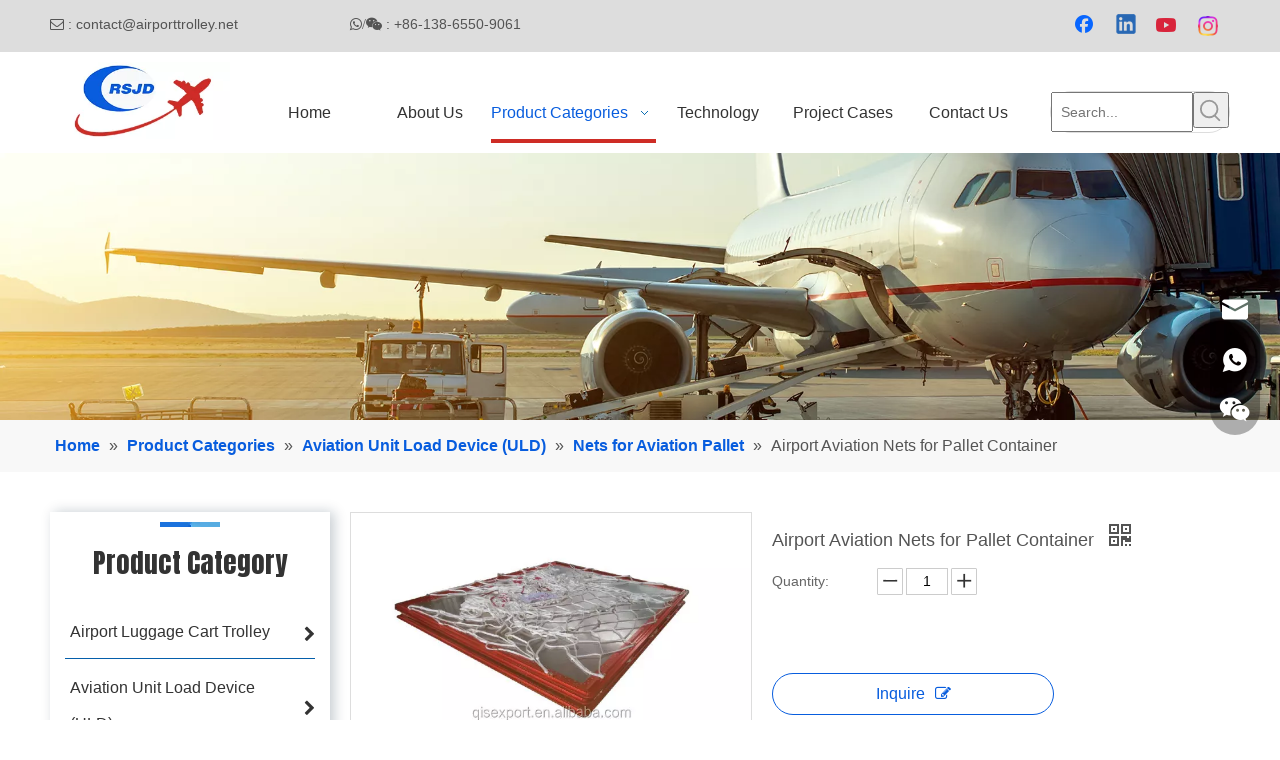

--- FILE ---
content_type: text/html;charset=utf-8
request_url: https://www.airporttrolley.net/Airport-Aviation-Nets-for-Pallet-Container-pd48323219.html
body_size: 52204
content:
<!DOCTYPE html> <html lang="en" prefix="og: http://ogp.me/ns#" style="height: auto;"> <head> <link rel="preconnect" href="https://ilrorwxhjlmilq5p.leadongcdn.com"/> <link rel="preconnect" href="https://rkrorwxhjlmilq5p.leadongcdn.com"/> <link rel="preconnect" href="https://jnrorwxhjlmilq5p.leadongcdn.com"/><script>document.write=function(e){documentWrite(document.currentScript,e)};function documentWrite(documenturrentScript,e){var i=document.createElement("span");i.innerHTML=e;var o=i.querySelectorAll("script");if(o.length)o.forEach(function(t){if(t.src&&t.src!=""){var script=document.createElement("script");script.src=t.src;document.body.appendChild(script)}});document.body.appendChild(i)}
window.onloadHack=function(func){if(!!!func||typeof func!=="function")return;if(document.readyState==="complete")func();else if(window.addEventListener)window.addEventListener("load",func,false);else if(window.attachEvent)window.attachEvent("onload",func,false)};</script> <title>Airport Aviation Nets for Pallet Container - Buy Pallet Container Nets, Airport Nets for Pallet, Nets for Container Product on Xiaogan Ruisheng Mech Elec Mfg Ltd.</title> <meta name="keywords" content="Pallet Container Nets,Airport Nets for Pallet,Nets for Container"/> <meta name="description" content="Airport Aviation Nets for Pallet Container, find complete details about Airport Aviation Nets for Pallet Container, Pallet Container Nets, Airport Nets for Pallet, Nets for Container - Xiaogan Ruisheng Mech Elec Mfg Ltd."/> <link data-type="dns-prefetch" data-domain="jnrorwxhjlmilq5p.leadongcdn.com" rel="dns-prefetch" href="//jnrorwxhjlmilq5p.leadongcdn.com"> <link data-type="dns-prefetch" data-domain="ilrorwxhjlmilq5p.leadongcdn.com" rel="dns-prefetch" href="//ilrorwxhjlmilq5p.leadongcdn.com"> <link data-type="dns-prefetch" data-domain="rkrorwxhjlmilq5p.leadongcdn.com" rel="dns-prefetch" href="//rkrorwxhjlmilq5p.leadongcdn.com"> <link rel="amphtml" href="https://www.airporttrolley.net/amp/Airport-Aviation-Nets-for-Pallet-Container-pd48323219.html"/> <link rel="canonical" href="https://www.airporttrolley.net/Airport-Aviation-Nets-for-Pallet-Container-pd48323219.html"/> <meta http-equiv="X-UA-Compatible" content="IE=edge"/> <meta name="renderer" content="webkit"/> <meta http-equiv="Content-Type" content="text/html; charset=utf-8"/> <meta name="viewport" content="width=device-width, initial-scale=1, user-scalable=no"/> <link href="https://ilrorwxhjlmilq5p.leadongcdn.com/cloud/lqBpoKqiliSRqjimnlnniq/10001-800-800.jpg" as="image" rel="preload" fetchpriority="high"/> <link rel="icon" href="//ilrorwxhjlmilq5p.leadongcdn.com/cloud/lkBpoKqiliSRljjqipnniq/bitbug_favicon.ico"> <link rel="preload" type="text/css" as="style" href="//ilrorwxhjlmilq5p.leadongcdn.com/concat/wkijKB54w9RciSrqoljqqilkpml/static/assets/widget/mobile_head/style10/style10.css,/static/assets/widget/mobile_head/css/headerStyles.css,/static/assets/widget/style/component/langBar/langBar.css,/static/assets/widget/style/component/follow/widget_setting_iconSize/iconSize24.css,/static/assets/style/bootstrap/cus.bootstrap.grid.system.css,/static/assets/style/fontAwesome/4.7.0/css/font-awesome.css,/static/assets/style/iconfont/iconfont.css,/static/assets/widget/script/plugins/gallery/colorbox/colorbox.css,/static/assets/style/bootstrap/cus.bootstrap.grid.system.split.css,/static/assets/widget/style/component/graphic/graphic.css,/static/assets/widget/script/plugins/picture/animate.css,/static/assets/widget/script/plugins/tooltipster/css/tooltipster.css,/static/assets/widget/style/component/follow/widget_setting_iconSize/iconSize32.css,/static/assets/widget/style/component/follow/public/public.css" onload="this.onload=null;this.rel='stylesheet'"/> <link rel="preload" type="text/css" as="style" href="//rkrorwxhjlmilq5p.leadongcdn.com/concat/fmirKB3edxRaiSrqoljqqilkpml/static/assets/widget/style/component/pictureNew/widget_setting_description/picture.description.css,/static/assets/widget/style/component/pictureNew/public/public.css,/static/assets/widget/style/component/prodSearchNew/prodSearchNew.css,/static/assets/widget/style/component/prodsearch/prodsearch.css,/static/assets/widget/style/component/fontIcon/fontIcon.css,/static/assets/widget/style/component/onlineService/public/public.css,/static/assets/widget/style/component/onlineService/widget_setting_showStyle/float.css,/static/assets/widget/style/component/onlineService/widget_setting_showStyle/style13.css,/static/assets/widget/style/component/separator/separator.css" onload="this.onload=null;this.rel='stylesheet'"/> <link rel="stylesheet" type="text/css" href="//ilrorwxhjlmilq5p.leadongcdn.com/concat/wkijKB54w9RciSrqoljqqilkpml/static/assets/widget/mobile_head/style10/style10.css,/static/assets/widget/mobile_head/css/headerStyles.css,/static/assets/widget/style/component/langBar/langBar.css,/static/assets/widget/style/component/follow/widget_setting_iconSize/iconSize24.css,/static/assets/style/bootstrap/cus.bootstrap.grid.system.css,/static/assets/style/fontAwesome/4.7.0/css/font-awesome.css,/static/assets/style/iconfont/iconfont.css,/static/assets/widget/script/plugins/gallery/colorbox/colorbox.css,/static/assets/style/bootstrap/cus.bootstrap.grid.system.split.css,/static/assets/widget/style/component/graphic/graphic.css,/static/assets/widget/script/plugins/picture/animate.css,/static/assets/widget/script/plugins/tooltipster/css/tooltipster.css,/static/assets/widget/style/component/follow/widget_setting_iconSize/iconSize32.css,/static/assets/widget/style/component/follow/public/public.css"/> <link rel="stylesheet" type="text/css" href="//rkrorwxhjlmilq5p.leadongcdn.com/concat/fmirKB3edxRaiSrqoljqqilkpml/static/assets/widget/style/component/pictureNew/widget_setting_description/picture.description.css,/static/assets/widget/style/component/pictureNew/public/public.css,/static/assets/widget/style/component/prodSearchNew/prodSearchNew.css,/static/assets/widget/style/component/prodsearch/prodsearch.css,/static/assets/widget/style/component/fontIcon/fontIcon.css,/static/assets/widget/style/component/onlineService/public/public.css,/static/assets/widget/style/component/onlineService/widget_setting_showStyle/float.css,/static/assets/widget/style/component/onlineService/widget_setting_showStyle/style13.css,/static/assets/widget/style/component/separator/separator.css"/> <link rel="preload" type="text/css" as="style" href="//rkrorwxhjlmilq5p.leadongcdn.com/concat/vrinKBdvxcRciSoqrmoqklqjmpl/static/assets/widget/script/plugins/smartmenu/css/navigation.css,/static/assets/widget/style/component/position/position.css,/static/assets/widget/style/component/prodGroupCategory/prodGroupCategory.css,/static/assets/widget/style/component/articlecategory/slightsubmenu.css,/static/assets/widget/style/component/prodGroupCategory/proGroupCategoryFix.css,/static/assets/widget/script/plugins/smartmenu/css/sm-core-css.css,/static/assets/widget/script/plugins/smartmenu/css/sm-mint/sm-mint.css,/static/assets/widget/style/component/proddetail/public/public.css,/static/assets/widget/style/component/proddetail/public/comment.css,/static/assets/widget/style/component/proddetail/label/label.css,/static/assets/widget/style/component/orderList/public/public.css,/static/assets/widget/script/plugins/videojs/video-js.min.css,/static/assets/widget/script/plugins/select2/select2.css,/static/assets/widget/style/component/tiptap_richText/tiptap_richText.css" onload="this.onload=null;this.rel='stylesheet'"/> <link rel="preload" type="text/css" as="style" href="//jnrorwxhjlmilq5p.leadongcdn.com/concat/bkikKBzc25RxiSoqrmoqklqjmpl/static/assets/widget/script/plugins/easyzoom/css/easyzoom.css,/static/assets/widget/script/plugins/gallery/colorbox/colorbox.css,/static/assets/widget/script/plugins/owlcarousel/masterslider.css,/static/assets/widget/script/plugins/owlcarousel/style.css,/static/assets/widget/script/plugins/owlcarousel/ms-showcase2.css,/static/assets/widget/script/plugins/owlcarousel/owl.carousel.css,/static/assets/widget/style/component/proddetail/widget_style/style_2.css,/static/assets/widget/script/plugins/owlcarousel/owl.theme.css,/static/assets/widget/style/component/shoppingcartStatus/shoppingcartStatus.css,/static/assets/widget/script/plugins/slick/slick.css,/static/assets/widget/style/component/prodlistAsync/widget_style/style_11.css,/static/assets/widget/style/component/relatedProducts/relatedProducts.css,/static/assets/widget/style/component/touchgraphicslider/touchgraphicslider.css,/static/assets/widget/style/component/quicknavigation/quicknavigation.css" onload="this.onload=null;this.rel='stylesheet'"/> <link rel="preload" type="text/css" as="style" href="//ilrorwxhjlmilq5p.leadongcdn.com/concat/mqilKB192eSRqimoqrlojkpq2k/static/assets/widget/style/component/form/form.css,/static/assets/widget/script/plugins/form/select2.css,/static/assets/widget/style/component/inquire/inquire.css,/static/assets/widget/script/plugins/air-datepicker/css/datepicker.css" onload="this.onload=null;this.rel='stylesheet'"/> <link rel="stylesheet" type="text/css" href="//rkrorwxhjlmilq5p.leadongcdn.com/concat/vrinKBdvxcRciSoqrmoqklqjmpl/static/assets/widget/script/plugins/smartmenu/css/navigation.css,/static/assets/widget/style/component/position/position.css,/static/assets/widget/style/component/prodGroupCategory/prodGroupCategory.css,/static/assets/widget/style/component/articlecategory/slightsubmenu.css,/static/assets/widget/style/component/prodGroupCategory/proGroupCategoryFix.css,/static/assets/widget/script/plugins/smartmenu/css/sm-core-css.css,/static/assets/widget/script/plugins/smartmenu/css/sm-mint/sm-mint.css,/static/assets/widget/style/component/proddetail/public/public.css,/static/assets/widget/style/component/proddetail/public/comment.css,/static/assets/widget/style/component/proddetail/label/label.css,/static/assets/widget/style/component/orderList/public/public.css,/static/assets/widget/script/plugins/videojs/video-js.min.css,/static/assets/widget/script/plugins/select2/select2.css,/static/assets/widget/style/component/tiptap_richText/tiptap_richText.css"/> <link rel="stylesheet" type="text/css" href="//jnrorwxhjlmilq5p.leadongcdn.com/concat/bkikKBzc25RxiSoqrmoqklqjmpl/static/assets/widget/script/plugins/easyzoom/css/easyzoom.css,/static/assets/widget/script/plugins/gallery/colorbox/colorbox.css,/static/assets/widget/script/plugins/owlcarousel/masterslider.css,/static/assets/widget/script/plugins/owlcarousel/style.css,/static/assets/widget/script/plugins/owlcarousel/ms-showcase2.css,/static/assets/widget/script/plugins/owlcarousel/owl.carousel.css,/static/assets/widget/style/component/proddetail/widget_style/style_2.css,/static/assets/widget/script/plugins/owlcarousel/owl.theme.css,/static/assets/widget/style/component/shoppingcartStatus/shoppingcartStatus.css,/static/assets/widget/script/plugins/slick/slick.css,/static/assets/widget/style/component/prodlistAsync/widget_style/style_11.css,/static/assets/widget/style/component/relatedProducts/relatedProducts.css,/static/assets/widget/style/component/touchgraphicslider/touchgraphicslider.css,/static/assets/widget/style/component/quicknavigation/quicknavigation.css"/> <link rel="stylesheet" type="text/css" href="//ilrorwxhjlmilq5p.leadongcdn.com/concat/mqilKB192eSRqimoqrlojkpq2k/static/assets/widget/style/component/form/form.css,/static/assets/widget/script/plugins/form/select2.css,/static/assets/widget/style/component/inquire/inquire.css,/static/assets/widget/script/plugins/air-datepicker/css/datepicker.css"/> <style>@media(min-width:990px){[data-type="rows"][data-level="rows"]{display:flex}}</style> <style id="speed3DefaultStyle">.prodlist-wrap li .prodlist-cell{position:relative;padding-top:100%;width:100%}.prodlist-lists-style-13 .prod_img_a_t13,.prodlist-lists-style-12 .prod_img_a_t12,.prodlist-lists-style-nophoto-11 .prod_img_a_t12{position:unset !important;min-height:unset !important}.prodlist-wrap li .prodlist-picbox img{position:absolute;width:100%;left:0;top:0}.piclist360 .prodlist-pic4-3 li .prodlist-display{max-width:100%}@media(max-width:600px){.prodlist-fix-num li{width:50% !important}}</style> <template id="appdStylePlace"></template> <link href="//rkrorwxhjlmilq5p.leadongcdn.com/theme/npjjKBioiqRliSioiqRllSijqmRlkSrrRljSjrrjjqijnnlmij/style/style.css" type="text/css" rel="preload" as="style" onload="this.onload=null;this.rel='stylesheet'" data-theme="true"/> <link href="//rkrorwxhjlmilq5p.leadongcdn.com/theme/npjjKBioiqRliSioiqRllSijqmRlkSrrRljSjrrjjqijnnlmij/style/style.css" rel="stylesheet" type="text/css"/> <style guid='u_a8b78eb7cf0e4df390f8492bcae6668e' emptyRender='true' placeholder='true' type='text/css'></style> <link href="//ilrorwxhjlmilq5p.leadongcdn.com/site-res/rokkKBioiqRllSijqmRljSqjllnjRliSmkjqplRjjSjrrlriiprprrRoiSrqqlprrrrorrSRil.css?1704672173498" rel="preload" as="style" onload="this.onload=null;this.rel='stylesheet'" data-extStyle="true" type="text/css" data-extAttr="20240108180006"/><template data-js-type='style_respond' data-type='inlineStyle'></template><template data-js-type='style_head' data-type='inlineStyle'><style guid='8716b6af-53fc-4ae7-b082-6a1e802a6010' pm_pageStaticHack='' jumpName='head' pm_styles='head' type='text/css'>.sitewidget-prodCategory-20191227164552 .sitewidget-bd ul li.on>a,.sitewidget-prodCategory-20191227164552 .sitewidget-bd ul.sm li.on>a{border-bottom-color:;background:}.sitewidget-prodCategory-20191227164552 .sm-mint-vertical>.prodli>a:before,.sitewidget-prodCategory-20191227164552 .sm-mint-vertical>.prodli>a:after{background:#045fab}.sitewidget-prodCategory-20191227164552 .sm-mint a:hover,.sm-mint a:focus,.sm-mint a:active,.sm-mint a.highlighted{border-bottom-color:#2aa7ea !important;background:#2aa7ea !important;color:#fff !important}.sitewidget-prodCategory-20191227164552 .sitewidget-bd ul li.on>a,.sitewidget-prodCategory-20191227164552 .sitewidget-bd ul.sm li.on>a{color:#2aa7ea}.sitewidget-prodCategory-20191227164552 .sitewidget-bd .prodli a,.sitewidget-prodCategory-20191227164552 .sitewidget-bd .prodli a span{cursor:initial}.sitewidget-prodCategory-20191227164552 .sitewidget-bd .prodli a span.prodCate-jump{cursor:pointer}.sitewidget-prodDetail-20141127140104 .proddetail-wrap .video-js video{height:100% !important}.sitewidget-prodDetail-20141127140104 .prodetail-slider .prod-pic-item .prodetail-slider-btn{color:black}.sitewidget-prodDetail-20141127140104 .ms-skin-default .ms-nav-next,.sitewidget-prodDetail-20141127140104 .ms-skin-default .ms-nav-prev{color:black}.sitewidget-prodDetail-20141127140104 .pro-this-prodBrief table{max-width:100%}.sitewidget-prodDetail-20141127140104 .this-description-table .pro-detail-inquirewrap.prodd-btn-otl-colorful a.pro-detail-inquirebtn i,.sitewidget-prodDetail-20141127140104 .this-description-table .pro-detail-inquirewrap.prodd-btn-otl-colorful a.pro-detail-orderbtn i{margin-left:5px}.sitewidget-prodDetail-20141127140104 .this-description-table .pro-detail-inquirewrap.prodd-btn-otl-colorful a.pro-detail-basket i,.sitewidget-prodDetail-20141127140104 .this-description-table .pro-detail-inquirewrap.prodd-btn-otl-colorful a.pro-detail-cart i{margin-left:5px}.sitewidget-prodDetail-20141127140104 .this-description-table .pro-detail-inquirewrap.prodd-btn-otl-colorful a.pro-detail-inquirebtn,.sitewidget-prodDetail-20141127140104 .this-description-table .pro-detail-inquirewrap.prodd-btn-otl-colorful a.pro-detail-orderbtn{border:1px solid #085dde;color:#085dde}.sitewidget-prodDetail-20141127140104 .this-description-table .pro-detail-inquirewrap.prodd-btn-otl-colorful a.pro-detail-inquirebtn:hover,.sitewidget-prodDetail-20141127140104 .this-description-table .pro-detail-inquirewrap.prodd-btn-otl-colorful a.pro-detail-orderbtn:hover{background-color:#085dde;color:#fff}.sitewidget-prodDetail-20141127140104 .this-description-table .pro-detail-inquirewrap.prodd-btn-otl-colorful a.pro-detail-basket,.sitewidget-prodDetail-20141127140104 .this-description-table .pro-detail-inquirewrap.prodd-btn-otl-colorful a.pro-detail-cart{border:1px solid #085dde;color:#085dde}.sitewidget-prodDetail-20141127140104 .this-description-table .pro-detail-inquirewrap.prodd-btn-otl-colorful a.pro-detail-basket:hover,.sitewidget-prodDetail-20141127140104 .this-description-table .pro-detail-inquirewrap.prodd-btn-otl-colorful a.pro-detail-cart:hover{background-color:#085dde;color:#fff}.sitewidget-prodDetail-20141127140104 .prodd-btn-otl-colorful .pdfDownLoad{border:1px solid #085dde;color:#085dde}.sitewidget-prodDetail-20141127140104 .prodd-btn-otl-colorful .pdfDownLoad:hover{background-color:#085dde;color:#fff}.sitewidget-prodDetail-20141127140104 #orderModel{display:block}.sitewidget-prodDetail-20141127140104 #paypalBtn{max-width:280px;margin-top:15px}.sitewidget-prodDetail-20141127140104 #paypalBtn #paypal-button-container{padding:0}.sitewidget-prodDetail-20141127140104 #paypalBtn #paypal-button-container .paypal-buttons>iframe.component-frame{z-index:1}.sitewidget-prodDetail-20141127140104 #paypalBtn{margin-right:10px}@media(max-width:989px){.sitewidget-prodDetail-20141127140104 .switch3D{bottom:calc(24px + 44px)}}.new-threed-box{position:fixed;top:50%;left:50%;transform:translate(-50%,-50%);box-shadow:0 0 20px 0 rgba(0,0,0,0.2);z-index:10000000000000;line-height:1;border-radius:10px}.new-threed-box iframe{width:950px;height:720px;max-width:100vw;max-height:100vh;border-radius:10px;border:0}.new-threed-box iframe .only_full_width{display:block !important}.new-threed-box .close{position:absolute;right:11px;top:12px;width:18px;height:18px;cursor:pointer}@media(max-width:800px){.new-threed-box iframe{width:100vw;height:100vh;border-radius:0}.new-threed-box{border-radius:0}}.sitewidget-prodDetail-20141127140104 .sitewidget-bd .tinymce-render-box *{all:revert-layer}.sitewidget-prodDetail-20141127140104 .sitewidget-bd .tinymce-render-box img{vertical-align:middle;max-width:100%}.sitewidget-prodDetail-20141127140104 .sitewidget-bd .tinymce-render-box iframe{max-width:100%}.sitewidget-prodDetail-20141127140104 .sitewidget-bd .tinymce-render-box table{border-collapse:collapse}.sitewidget-prodDetail-20141127140104 .sitewidget-bd .tinymce-render-box *{margin:0}.sitewidget-prodDetail-20141127140104 .sitewidget-bd .tinymce-render-box table:not([cellpadding]) td,.sitewidget-prodDetail-20141127140104 .sitewidget-bd .tinymce-render-box table:not([cellpadding]) th{padding:.4rem}.sitewidget-prodDetail-20141127140104 .sitewidget-bd .tinymce-render-box table[border]:not([border="0"]):not([style*=border-width]) td,.sitewidget-prodDetail-20141127140104 .sitewidget-bd .tinymce-render-box table[border]:not([border="0"]):not([style*=border-width]) th{border-width:1px}.sitewidget-prodDetail-20141127140104 .sitewidget-bd .tinymce-render-box table[border]:not([border="0"]):not([style*=border-style]) td,.sitewidget-prodDetail-20141127140104 .sitewidget-bd .tinymce-render-box table[border]:not([border="0"]):not([style*=border-style]) th{border-style:solid}.sitewidget-prodDetail-20141127140104 .sitewidget-bd .tinymce-render-box table[border]:not([border="0"]):not([style*=border-color]) td,.sitewidget-prodDetail-20141127140104 .sitewidget-bd .tinymce-render-box table[border]:not([border="0"]):not([style*=border-color]) th{border-color:#ccc}.sitewidget-prodDetail-20141127140104 .prod_member_desc{position:relative}.sitewidget-prodDetail-20141127140104 .prod_member_desc .prod_member_desc_pop{display:none;position:absolute;border:1px solid #ccc;background:#fff;width:300px;border-radius:6px;padding:5px 8px;left:0;z-index:1000}.sitewidget-prodDetail-20141127140104 .prod_member_desc .prod_member_desc_icon{margin:0 1px;width:12px;height:12px;cursor:pointer;transform:translateY(-4px)}.sitewidget-relatedProducts-20220720122214 .sitewidget-relatedProducts-container .InquireAndBasket,.sitewidget-relatedProducts-20220720122214 .sitewidget-relatedProducts-container .prodlist-pro-inquir,.sitewidget-relatedProducts-20220720122214 .sitewidget-relatedProducts-container .default-addbasket,.sitewidget-relatedProducts-20220720122214 .sitewidget-relatedProducts-container .prodlist-parameter-btns .default-button{color:;background-color:}.sitewidget-relatedProducts-20220720122214 .sitewidget-relatedProducts-container .InquireAndBasket i,.sitewidget-relatedProducts-20220720122214 .sitewidget-relatedProducts-container .prodlist-pro-inquir i,.sitewidget-relatedProducts-20220720122214 .sitewidget-relatedProducts-container.InquireAndBasket span,.sitewidget-relatedProducts-20220720122214 .sitewidget-relatedProducts-container .prodlist-pro-inquir span .sitewidget-relatedProducts-20220720122214 .prodlist-parameter-btns .default-button{color:}.sitewidget-relatedProducts-20220720122214 .sitewidget-relatedProducts-container .related-prod-video{display:block;position:relative;z-index:1}.sitewidget-relatedProducts-20220720122214 .sitewidget-relatedProducts-container .related-prod-video .related-prod-video-play-icon{background:rgba(0,0,0,0.50);border-radius:14px;color:#fff;padding:0 10px;left:10px;bottom:20px;cursor:pointer;font-size:12px;position:absolute;z-index:10}.sitewidget-relatedProducts .sitewidget-relatedProducts-hasBtns{padding:0 35px}.sitewidget-form-20230328174218 #formsubmit{pointer-events:none}.sitewidget-form-20230328174218 #formsubmit.releaseClick{pointer-events:unset}.sitewidget-form-20230328174218 .form-horizontal input,.sitewidget-form-20230328174218 .form-horizontal span:not(.select2-selection--single),.sitewidget-form-20230328174218 .form-horizontal label,.sitewidget-form-20230328174218 .form-horizontal .form-builder button{height:20px !important;line-height:20px !important}.sitewidget-form-20230328174218 .uploadBtn{padding:4px 15px !important;height:20px !important;line-height:20px !important}.sitewidget-form-20230328174218 select,.sitewidget-form-20230328174218 input[type="text"],.sitewidget-form-20230328174218 input[type="password"],.sitewidget-form-20230328174218 input[type="datetime"],.sitewidget-form-20230328174218 input[type="datetime-local"],.sitewidget-form-20230328174218 input[type="date"],.sitewidget-form-20230328174218 input[type="month"],.sitewidget-form-20230328174218 input[type="time"],.sitewidget-form-20230328174218 input[type="week"],.sitewidget-form-20230328174218 input[type="number"],.sitewidget-form-20230328174218 input[type="email"],.sitewidget-form-20230328174218 input[type="url"],.sitewidget-form-20230328174218 input[type="search"],.sitewidget-form-20230328174218 input[type="tel"],.sitewidget-form-20230328174218 input[type="color"],.sitewidget-form-20230328174218 .uneditable-input{height:20px !important}.sitewidget-form-20230328174218.sitewidget-inquire .control-group .controls .select2-container .select2-selection--single .select2-selection__rendered{height:20px !important;line-height:20px !important}.sitewidget-form-20230328174218 textarea.cus-message-input{min-height:20px !important}.sitewidget-form-20230328174218 .add-on,.sitewidget-form-20230328174218 .add-on{height:20px !important;line-height:20px !important}.sitewidget-form-20230328174218 .input-valid-bg{background:#ffece8 !important;outline:0}.sitewidget-form-20230328174218 .input-valid-bg:focus{background:#fff !important;border:1px solid #f53f3f !important}.sitewidget-form-20230328174218 .submitGroup .controls{text-align:left}.sitewidget-form-20230328174218 .multiple-parent input[type='checkbox']+label:before{content:"";display:inline-block;width:12px;height:12px;border:1px solid #888;border-radius:3px;margin-right:6px;margin-left:6px;transition-duration:.2s}.sitewidget-form-20230328174218 .multiple-parent input[type='checkbox']:checked+label:before{width:50%;border-color:#888;border-left-color:transparent;border-top-color:transparent;-webkit-transform:rotate(45deg) translate(1px,-4px);transform:rotate(45deg) translate(1px,-4px);margin-right:12px;width:6px}.sitewidget-form-20230328174218 .multiple-parent input[type="checkbox"]{display:none}.sitewidget-form-20230328174218 .multiple-parent{display:none;width:100%}.sitewidget-form-20230328174218 .multiple-parent ul{list-style:none;width:100%;text-align:left;border-radius:4px;padding:10px 5px;box-sizing:border-box;height:auto;overflow-x:hidden;overflow-y:scroll;box-shadow:0 4px 5px 0 rgb(0 0 0 / 14%),0 1px 10px 0 rgb(0 0 0 / 12%),0 2px 4px -1px rgb(0 0 0 / 30%);background-color:#fff;margin:2px 0 0 0;border:1px solid #ccc;box-shadow:1px 1px 2px rgb(0 0 0 / 10%) inset}.sitewidget-form-20230328174218 .multiple-parent ul::-webkit-scrollbar{width:2px;height:4px}.sitewidget-form-20230328174218 .multiple-parent ul::-webkit-scrollbar-thumb{border-radius:5px;-webkit-box-shadow:inset 0 0 5px rgba(0,0,0,0.2);background:#4e9e97}.sitewidget-form-20230328174218 .multiple-parent ul::-webkit-scrollbar-track{-webkit-box-shadow:inset 0 0 5px rgba(0,0,0,0.2);border-radius:0;background:rgba(202,202,202,0.23)}.sitewidget-form-20230328174218 .multiple-select{width:100%;height:auto;min-height:40px;line-height:40px;border-radius:4px;padding-right:10px;padding-left:10px;box-sizing:border-box;overflow:hidden;background-size:auto 80%;border:1px solid #ccc;box-shadow:1px 1px 2px rgb(0 0 0 / 10%) inset;background-color:#fff;position:relative}.sitewidget-form-20230328174218 .multiple-select:after{content:'';position:absolute;top:50%;right:6px;width:0;height:0;border:8px solid transparent;border-top-color:#888;transform:translateY(calc(-50% + 4px));cursor:pointer}.sitewidget-form-20230328174218 .multiple-select span{line-height:28px;color:#666}.sitewidget-form-20230328174218 .multiple-parent label{color:#333;display:inline-flex;align-items:center;height:30px;line-height:22px;padding:0}.sitewidget-form-20230328174218 .select-content{display:inline-block;border-radius:4px;line-height:23px;margin:2px 2px 0 2px;padding:0 3px;border:1px solid #888;height:auto}.sitewidget-form-20230328174218 .select-delete{cursor:pointer}.sitewidget-form-20230328174218 select[multiple]{display:none}</style></template><template data-js-type='style_respond' data-type='inlineStyle'></template><template data-js-type='style_head' data-type='inlineStyle'></template><script data-ignoreMinify="true">
	function loadInlineStyle(){
		var allInlineStyle = document.querySelectorAll("template[data-type='inlineStyle']");
		var length = document.querySelectorAll("template[data-type='inlineStyle']").length;
		for(var i = 0;i < length;i++){
			var style = allInlineStyle[i].innerHTML;
			allInlineStyle[i].outerHTML = style;
		}
	}
loadInlineStyle();
</script> <link rel='stylesheet' href='https://fonts.googleapis.com/css?family=Anton|Comfortaa&display=swap' data-type='1' type='text/css' media='all'/> <script type="text/javascript" src="//rkrorwxhjlmilq5p.leadongcdn.com/static/t-7kBmBKiKrqoljqqilkpmj/assets/script/jquery-1.11.0.concat.js"></script> <script type="text/javascript" data-src="//ld-analytics.leadongcdn.com/liinKBijqmRlrSSRRQRijSlrnolr/ltm-web.js?v=1704708006000"></script><script guid='92768249-8b4d-4d4f-8372-666ce497162b' pm_pageStaticHack='true' jumpName='head' pm_scripts='head' type='text/javascript'>try{(function(window,undefined){var phoenixSite=window.phoenixSite||(window.phoenixSite={});phoenixSite.lanEdition="EN_US";var page=phoenixSite.page||(phoenixSite.page={});page.cdnUrl="//jnrorwxhjlmilq5p.leadongcdn.com";page.siteUrl="https://www.airporttrolley.net";page.lanEdition=phoenixSite.lanEdition;page._menu_prefix="";page._menu_trans_flag="";page._captcha_domain_prefix="captcha.c";page._pId="lGAfMWcZEhut";phoenixSite._sViewMode="true";phoenixSite._templateSupport="false";phoenixSite._singlePublish=
"false"})(this)}catch(e){try{console&&console.log&&console.log(e)}catch(e){}};</script> <script id='u_97dbcec3dece4874b133dc4d33731218' guid='u_97dbcec3dece4874b133dc4d33731218' pm_script='init_top' type='text/javascript'>try{(function(window,undefined){var datalazyloadDefaultOptions=window.datalazyloadDefaultOptions||(window.datalazyloadDefaultOptions={});datalazyloadDefaultOptions["version"]="3.0.0";datalazyloadDefaultOptions["isMobileViewer"]="false";datalazyloadDefaultOptions["hasCLSOptimizeAuth"]="false";datalazyloadDefaultOptions["_version"]="3.0.0";datalazyloadDefaultOptions["isPcOptViewer"]="false"})(this);(function(window,undefined){window.__ph_optSet__='{"loadImgType":"0","isOpenFlagUA":true,"docReqType":"0","docDecrease":"1","docCallback":"1","v30NewMode":"1"}'})(this)}catch(e){try{console&&
console.log&&console.log(e)}catch(e){}};</script> <script id='u_6f4724b0efe14e92b85299d1c0e82220' guid='u_6f4724b0efe14e92b85299d1c0e82220' type='text/javascript'>try{var thisUrl=location.host;var referUrl=document.referrer;if(referUrl.indexOf(thisUrl)==-1)localStorage.setItem("landedPage",document.URL)}catch(e){try{console&&console.log&&console.log(e)}catch(e){}};</script> </head> <body class=" frontend-body-canvas "> <div id='backstage-headArea' headFlag='1' class='hideForMobile'><div class="outerContainer" data-mobileBg="true" id="outerContainer_1657938463031" data-type="outerContainer" data-level="rows"><div class="container" data-type="container" data-level="rows" cnttype="backstage-container-mark" data-module-radio="3" data-module-width="1600" data-module-set="true"><style id="outerContainer_1657938463031_moduleStyle">@media(min-width:1200px){#outerContainer_1657938463031 div[data-type="container"]{max-width:1600px;padding-left:40px;padding-right:40px;box-sizing:border-box}}</style><div class="row" data-type="rows" data-level="rows" data-attr-xs="null" data-attr-sm="null"><div class="col-md-3" id="column_1657937242521" data-type="columns" data-level="columns"><div id="location_1657937242524" data-type="locations" data-level="rows"><div class="backstage-stwidgets-settingwrap " id="component_gLpVoAWfjMyZ" data-scope="0" data-settingId="gLpVoAWfjMyZ" data-relationCommonId="lGAfMWcZEhut" data-classAttr="sitewidget-text-20220716102738"> <div class="sitewidget-text sitewidget-text-20220716102738 sitewidget-olul-liststyle"> <div class=" sitewidget-bd "> <span><i class="fa">&nbsp;</i></span>: <a href="mailto:contact@airporttrolley.net" rel="nofollow">contact@airporttrolley.net&nbsp; &nbsp; &nbsp; &nbsp; &nbsp; &nbsp;</a> &nbsp; &nbsp; &nbsp; &nbsp; &nbsp; </div> </div> <script type="text/x-delay-script" data-id="gLpVoAWfjMyZ" data-jsLazyloadType="1" data-alias="text" data-jsLazyload='true' data-type="component" data-jsDepand='["//ilrorwxhjlmilq5p.leadongcdn.com/static/t-7kBmBKiKrqoljqqilkpmj/assets/widget/script/compsettings/comp.text.settings.js"]' data-jsThreshold='5' data-cssDepand='' data-cssThreshold='5'>(function(window,$,undefined){})(window,$);</script><template data-type='js_template' data-settingId='gLpVoAWfjMyZ'><script id='u_132dec1b88e648d894b1f08aaf197b7f' guid='u_132dec1b88e648d894b1f08aaf197b7f' type='text/javascript'>try{$(function(){$(".sitewidget-text-20220716102738 .sitewidget-bd a").each(function(){if($(this).attr("href"))if($(this).attr("href").indexOf("#")!=-1){console.log("anchor-link",$(this));$(this).attr("anchor-link","true")}})})}catch(e){try{console&&console.log&&console.log(e)}catch(e){}};</script></template> </div> </div></div><div class="col-md-5" id="column_1658370711469" data-type="columns" data-level="columns"><div id="location_1658370711470" data-type="locations" data-level="rows"><div class="backstage-stwidgets-settingwrap " id="component_qkfVoqgHShsj" data-scope="0" data-settingId="qkfVoqgHShsj" data-relationCommonId="lGAfMWcZEhut" data-classAttr="sitewidget-text-20220721103150"> <div class="sitewidget-text sitewidget-text-20220721103150 sitewidget-olul-liststyle"> <div class=" sitewidget-bd "> <span><i class="fa">/<span><i class="fa">&nbsp;</i></span></i></span>: +86-138-6550-9061&nbsp; &nbsp; &nbsp; &nbsp; &nbsp; &nbsp; &nbsp; &nbsp; &nbsp; &nbsp; &nbsp; &nbsp; &nbsp; &nbsp; &nbsp; &nbsp; &nbsp; &nbsp; &nbsp; &nbsp; &nbsp; &nbsp; &nbsp; &nbsp; &nbsp; &nbsp; &nbsp;&nbsp; </div> </div> <script type="text/x-delay-script" data-id="qkfVoqgHShsj" data-jsLazyloadType="1" data-alias="text" data-jsLazyload='true' data-type="component" data-jsDepand='["//rkrorwxhjlmilq5p.leadongcdn.com/static/t-7kBmBKiKrqoljqqilkpmj/assets/widget/script/compsettings/comp.text.settings.js"]' data-jsThreshold='5' data-cssDepand='' data-cssThreshold='5'>(function(window,$,undefined){})(window,$);</script><template data-type='js_template' data-settingId='qkfVoqgHShsj'><script id='u_d9ecec4f1a48461790ddc175f887b1e9' guid='u_d9ecec4f1a48461790ddc175f887b1e9' type='text/javascript'>try{$(function(){$(".sitewidget-text-20220721103150 .sitewidget-bd a").each(function(){if($(this).attr("href"))if($(this).attr("href").indexOf("#")!=-1){console.log("anchor-link",$(this));$(this).attr("anchor-link","true")}})})}catch(e){try{console&&console.log&&console.log(e)}catch(e){}};</script></template> </div> </div></div><div class="col-md-4" id="column_1657938618342" data-type="columns" data-level="columns"><div id="location_1657938618343" data-type="locations" data-level="rows"><div class="backstage-stwidgets-settingwrap" id="component_YUKqTfCpEsAZ" data-scope="0" data-settingId="YUKqTfCpEsAZ" data-relationCommonId="lGAfMWcZEhut" data-classAttr="sitewidget-follow-20220716103012"> <div class="sitewidget-follow sitewidget-follow-20220716103012 "> <div class="sitewidget-bd"> <a class="follow-a facebook " target="_blank" rel='nofollow' href="http://www.facebook.com" title="Facebook" aria-label="Facebook"> <span class=" yRotate social-icon-32 social-icon-alone-default social-icon-facebook"></span> </a> <a class="follow-a linkedin " target="_blank" rel='nofollow' href="http://www.linkedin.com" title="Linkedin" aria-label="Linkedin"> <span class=" yRotate social-icon-32 social-icon-alone-default social-icon-linkedin"></span> </a> <a class="follow-a youtube " target="_blank" rel='nofollow' href="https://www.youtube.com" title="Youtube" aria-label="Youtube"> <span class=" yRotate social-icon-32 social-icon-alone-default social-icon-youtube"></span> </a> <a class="follow-a instagram " target="_blank" rel='nofollow' href="https://instagram.com" title="Instagram" aria-label="Instagram"> <span class=" yRotate social-icon-32 social-icon-alone-default social-icon-instagram"></span> </a> </div> </div> <script type="text/x-delay-script" data-id="YUKqTfCpEsAZ" data-jsLazyloadType="1" data-alias="follow" data-jsLazyload='true' data-type="component" data-jsDepand='["//jnrorwxhjlmilq5p.leadongcdn.com/static/t-7kBmBKiKrqoljqqilkpmj/assets/widget/script/plugins/tooltipster/js/jquery.tooltipster.js"]' data-jsThreshold='5' data-cssDepand='' data-cssThreshold='5'>(function(window,$,undefined){try{$(function(){phoenixSite.sitewidgets.showqrcode(".sitewidget-follow-20220716103012")})}catch(e){try{console&&console.log&&console.log(e)}catch(e){}}try{(function(window,$,undefined){$(function(){if(phoenixSite.lanEdition&&phoenixSite.lanEdition!="ZH_CN"){$(".follow-a.weChat").attr("title","WeChat");$(".follow-a.weiBo").attr("title","Weibo");$(".follow-a.weChat .social-follow-vert-text").text("WeChat");$(".follow-a.weiBo .social-follow-vert-text").text("Weibo");$(".follow-a.weChat .social-follow-hori-text").text("WeChat");
$(".follow-a.weiBo .social-follow-hori-text").text("Weibo")}})})(window,jQuery)}catch(e){try{console&&console.log&&console.log(e)}catch(e){}}})(window,$);</script> </div> </div></div></div></div></div><div class="outerContainer" data-mobileBg="true" id="outerContainer_1657936913235" data-type="outerContainer" data-level="rows"><div class="container" data-type="container" data-level="rows" cnttype="backstage-container-mark" data-module-radio="3" data-module-width="1600" data-module-set="true"><style id="outerContainer_1657936913235_moduleStyle">@media(min-width:1200px){#outerContainer_1657936913235 div[data-type="container"]{max-width:1600px;padding-left:40px;padding-right:40px;box-sizing:border-box}}</style><div class="row" data-type="rows" data-level="rows" data-attr-xs="null" data-attr-sm="null"><div class="col-md-2" id="column_1657936732061" data-type="columns" data-level="columns"><div id="location_1657936732064" data-type="locations" data-level="rows"><div class="backstage-stwidgets-settingwrap" scope="0" settingId="iWALoprfKJvt" id="component_iWALoprfKJvt" relationCommonId="lGAfMWcZEhut" classAttr="sitewidget-logo-20220716100153"> <div class="sitewidget-pictureNew sitewidget-logo sitewidget-logo-20220716100153"> <div class="sitewidget-bd"> <div class="picture-resize-wrap " style="position: relative; width: 100%; text-align: left; "> <span class="picture-wrap pic-style-default 666 " data-ee="" id="picture-wrap-iWALoprfKJvt" style="display: inline-block; position: relative;max-width: 100%;"> <a class="imgBox mobile-imgBox" style="display: inline-block; position: relative;max-width: 100%;" href="/index.html"> <img class="img-default-bgc" data-src="//ilrorwxhjlmilq5p.leadongcdn.com/cloud/llBpoKqiliSRojpmqpmoim/LOGO.jpg" src="//ilrorwxhjlmilq5p.leadongcdn.com/cloud/llBpoKqiliSRojpmqpmoim/LOGO.jpg" loading="lazy" alt="LOGO" title="" phoenixLazyload='true'/> </a> </span> </div> </div> </div> </div> <script type="text/x-delay-script" data-id="iWALoprfKJvt" data-jsLazyloadType="1" data-alias="logo" data-jsLazyload='true' data-type="component" data-jsDepand='["//ilrorwxhjlmilq5p.leadongcdn.com/static/t-7kBmBKiKrqoljqqilkpmj/assets/widget/script/plugins/jquery.lazyload.js","//rkrorwxhjlmilq5p.leadongcdn.com/static/t-7kBmBKiKrqoljqqilkpmj/assets/widget/script/compsettings/comp.logo.settings.js"]' data-jsThreshold='5' data-cssDepand='' data-cssThreshold='5'>(function(window,$,undefined){try{(function(window,$,undefined){var respSetting={},temp;$(function(){$("#picture-wrap-iWALoprfKJvt").on("webkitAnimationEnd webkitTransitionEnd mozAnimationEnd MSAnimationEnd oanimationend animationend",function(){var rmClass="animated bounce zoomIn pulse rotateIn swing fadeIn bounceInDown bounceInLeft bounceInRight bounceInUp fadeInDownBig fadeInLeftBig fadeInRightBig fadeInUpBig zoomInDown zoomInLeft zoomInRight zoomInUp";$(this).removeClass(rmClass)});var version=
$.trim("20200313131553");if(!!!version)version=undefined;if(phoenixSite.phoenixCompSettings&&typeof phoenixSite.phoenixCompSettings.logo!=="undefined"&&phoenixSite.phoenixCompSettings.logo.version==version&&typeof phoenixSite.phoenixCompSettings.logo.logoLoadEffect=="function"){phoenixSite.phoenixCompSettings.logo.logoLoadEffect("iWALoprfKJvt",".sitewidget-logo-20220716100153","","",respSetting);if(!!phoenixSite.phoenixCompSettings.logo.version&&phoenixSite.phoenixCompSettings.logo.version!="1.0.0")loadAnimationCss();
return}var resourceUrl="//jnrorwxhjlmilq5p.leadongcdn.com/static/assets/widget/script/compsettings/comp.logo.settings.js?_\x3d1704672173498";if(phoenixSite&&phoenixSite.page){var cdnUrl=phoenixSite.page.cdnUrl;resourceUrl=cdnUrl+"/static/assets/widget/script/compsettings/comp.logo.settings.js?_\x3d1704672173498"}var callback=function(){phoenixSite.phoenixCompSettings.logo.logoLoadEffect("iWALoprfKJvt",".sitewidget-logo-20220716100153","","",respSetting);if(!!phoenixSite.phoenixCompSettings.logo.version&&
phoenixSite.phoenixCompSettings.logo.version!="1.0.0")loadAnimationCss()};if(phoenixSite.cachedScript)phoenixSite.cachedScript(resourceUrl,callback());else $.getScript(resourceUrl,callback())});function loadAnimationCss(){var link=document.createElement("link");link.rel="stylesheet";link.type="text/css";link.href="//ilrorwxhjlmilq5p.leadongcdn.com/static/assets/widget/script/plugins/picture/animate.css?1704672173498";var head=document.getElementsByTagName("head")[0];head.appendChild(link)}try{loadTemplateImg("sitewidget-logo-20220716100153")}catch(e){try{console&&
(console.log&&console.log(e))}catch(e){}}})(window,jQuery)}catch(e){try{console&&console.log&&console.log(e)}catch(e){}}})(window,$);</script> </div></div><div class="col-md-8" id="column_1657936966526" data-type="columns" data-level="columns"><div id="location_1657936966527" data-type="locations" data-level="rows"><div class="backstage-stwidgets-settingwrap" id="component_kyKrLjgtGWYO" data-scope="0" data-settingId="kyKrLjgtGWYO" data-relationCommonId="lGAfMWcZEhut" data-classAttr="sitewidget-placeHolder-20221117134838"> <div class="sitewidget-placeholder sitewidget-placeHolder-20221117134838"> <div class="sitewidget-bd"> <div class="resizee" style="height:21px"></div> </div> </div> <script type="text/x-delay-script" data-id="kyKrLjgtGWYO" data-jsLazyloadType="1" data-alias="placeHolder" data-jsLazyload='true' data-type="component" data-jsDepand='' data-jsThreshold='' data-cssDepand='' data-cssThreshold=''>(function(window,$,undefined){})(window,$);</script></div><div class="backstage-stwidgets-settingwrap" scope="0" settingId="nkKVzfhpAoIt" id="component_nkKVzfhpAoIt" relationCommonId="lGAfMWcZEhut" classAttr="sitewidget-navigation_style-20220716100245"> <div class="sitewidget-navigation_style sitewidget-navnew fix sitewidget-navigation_style-20220716100245 navnew-wide-style5 navnew-style5 navnew-way-slide navnew-slideRight"> <a href="javascript:;" class="navnew-thumb-switch navnew-thumb-way-slide navnew-thumb-slideRight" style="background-color:transparent"> <span class="nav-thumb-ham first" style="background-color:#333333"></span> <span class="nav-thumb-ham second" style="background-color:#333333"></span> <span class="nav-thumb-ham third" style="background-color:#333333"></span> </a> <style>@media(min-width:1220px){.sitewidget-navnew.sitewidget-navigation_style-20220716100245 .smsmart{max-width:unset}}@media(max-width:1219px) and (min-width:990px){.sitewidget-navnew.sitewidget-navigation_style-20220716100245 .smsmart{max-width:unset}}@media(min-width:1200px) and (max-width:1365px){.sitewidget-navnew.sitewidget-navigation_style-20220716100245 .smsmart{max-width:unset}}</style> <ul class="navnew smsmart navnew-way-slide navnew-slideRight navnew-wide-substyle-new0 "> <li id="parent_0" class="navnew-item navLv1 " style="width:16.666666666667%" data-visible="1"> <a id="nav_23859704" target="_self" rel="" class="navnew-link" data-currentIndex="" href="/"><i class="icon "></i><span class="text-width">Home</span> </a> <span class="navnew-separator"></span> </li> <li id="parent_1" class="navnew-item navLv1 " style="width:16.666666666667%" data-visible="1"> <a id="nav_23859614" target="_self" rel="" class="navnew-link" data-currentIndex="" href="/aboutus.html"><i class="icon "></i><span class="text-width">About Us</span> </a> <span class="navnew-separator"></span> </li> <li id="parent_2" class="navnew-item navLv1 " style="width:16.666666666667%" data-visible="1"> <a id="nav_23859584" target="_self" rel="" class="navnew-link" data-currentIndex="" href="/product-categories.html"><i class="icon "></i><span class="text-width">Product Categories</span> </a> <span class="navnew-separator"></span> <ul class="navnew-sub1"> <li class="navnew-sub1-item navLv2" data-visible="1"> <a id="nav_23866504" class="navnew-sub1-link" target="_self" rel="" data-currentIndex='' href="/Airline-Galley-Equipment-pl3375619.html"> <i class="icon undefined"></i>Airline Galley Equipment</a> </li> <li class="navnew-sub1-item navLv2" data-visible="1"> <a id="nav_23866514" class="navnew-sub1-link" target="_self" rel="" data-currentIndex='' href="/Airline-Meal-Service-Trolley-Cart-pl3386619.html"> <i class="icon undefined"></i>Airline Meal Service Trolley Cart</a> </li> <li class="navnew-sub1-item navLv2" data-visible="1"> <a id="nav_23866524" class="navnew-sub1-link" target="_self" rel="" data-currentIndex='' href="/Airport-Belt-Conveyor-pl3055619.html"> <i class="icon undefined"></i>Airport Belt Conveyor</a> </li> <li class="navnew-sub1-item navLv2" data-visible="1"> <a id="nav_23866534" class="navnew-sub1-link" target="_self" rel="" data-currentIndex='' href="/Airport-Check-In-Counter-pl3445619.html"> <i class="icon undefined"></i>Airport Check In Counter</a> </li> <li class="navnew-sub1-item navLv2" data-visible="1"> <a id="nav_23866544" class="navnew-sub1-link" target="_self" rel="" data-currentIndex='' href="/Airport-Dolly-pl3345619.html"> <i class="icon undefined"></i>Airport Dolly</a> </li> <li class="navnew-sub1-item navLv2" data-visible="1"> <a id="nav_23866554" class="navnew-sub1-link" target="_self" rel="" data-currentIndex='' href="/Airport-Ground-Support-Equipment-GSE-pl3845619.html"> <i class="icon undefined"></i>Airport Ground Support Equipment (GSE)</a> </li> <li class="navnew-sub1-item navLv2" data-visible="1"> <a id="nav_23866564" class="navnew-sub1-link" target="_self" rel="" data-currentIndex='' href="/Other-Airport-Equipment-pl3325619.html"> <i class="icon undefined"></i>Airport Landside Equipment</a> </li> <li class="navnew-sub1-item navLv2" data-visible="1"> <a id="nav_23866574" class="navnew-sub1-link" target="_self" rel="" data-currentIndex='' href="/Airport-Light-pl3545619.html"> <i class="icon undefined"></i>Airport Light</a> </li> <li class="navnew-sub1-item navLv2" data-visible="1"> <a id="nav_23866584" class="navnew-sub1-link" target="_self" rel="" data-currentIndex='' href="/Airport-Luggage-Cart-Trolley-pl3396619.html"> <i class="icon undefined"></i>Airport Luggage Cart Trolley</a> </li> <li class="navnew-sub1-item navLv2" data-visible="1"> <a id="nav_23866594" class="navnew-sub1-link" target="_self" rel="" data-currentIndex='2' href="/Aviation-Unit-Load-Device-ULD-pl3865619.html"> <i class="icon undefined"></i>Aviation Unit Load Device (ULD)</a> </li> </ul> </li> <li id="parent_3" class="navnew-item navLv1 " style="width:16.666666666667%" data-visible="1"> <a id="nav_23928874" target="_self" rel="" class="navnew-link" data-currentIndex="" href="/technology.html"><i class="icon "></i><span class="text-width">Technology</span> </a> <span class="navnew-separator"></span> </li> <li id="parent_4" class="navnew-item navLv1 " style="width:16.666666666667%" data-visible="1"> <a id="nav_23859594" target="_self" rel="" class="navnew-link" data-currentIndex="" href="/news.html"><i class="icon "></i><span class="text-width">Project Cases</span> </a> <span class="navnew-separator"></span> </li> <li id="parent_5" class="navnew-item navLv1 " style="width:16.666666666667%" data-visible="1"> <a id="nav_23859604" target="_self" rel="" class="navnew-link" data-currentIndex="" href="/contactus.html"><i class="icon "></i><span class="text-width">Contact Us</span> </a> <span class="navnew-separator"></span> </li> </ul> </div> </div> <script type="text/x-delay-script" data-id="nkKVzfhpAoIt" data-jsLazyloadType="1" data-alias="navigation_style" data-jsLazyload='true' data-type="component" data-jsDepand='["//rkrorwxhjlmilq5p.leadongcdn.com/static/t-poBpBKoKiymxlx7r/assets/widget/script/plugins/smartmenu/js/jquery.smartmenusUpdate.js","//jnrorwxhjlmilq5p.leadongcdn.com/static/t-niBoBKnKrqmlmp7q/assets/widget/script/compsettings/comp.navigation_style.settings.js"]' data-jsThreshold='5' data-cssDepand='' data-cssThreshold='5'>(function(window,$,undefined){try{$(function(){if(phoenixSite.phoenixCompSettings&&typeof phoenixSite.phoenixCompSettings.navigation_style!=="undefined"&&typeof phoenixSite.phoenixCompSettings.navigation_style.navigationStyle=="function"){phoenixSite.phoenixCompSettings.navigation_style.navigationStyle(".sitewidget-navigation_style-20220716100245","","navnew-wide-substyle-new0","0","0","100px","0","0");return}$.getScript("//ilrorwxhjlmilq5p.leadongcdn.com/static/assets/widget/script/compsettings/comp.navigation_style.settings.js?_\x3d1769076432789",
function(){phoenixSite.phoenixCompSettings.navigation_style.navigationStyle(".sitewidget-navigation_style-20220716100245","","navnew-wide-substyle-new0","0","0","100px","0","0")})})}catch(e){try{console&&console.log&&console.log(e)}catch(e){}}})(window,$);</script> </div></div><div class="col-md-2" id="column_1657938721973" data-type="columns" data-level="columns"><div id="location_1657938721974" data-type="locations" data-level="rows"><div class="backstage-stwidgets-settingwrap" id="component_kRKhqELOQWtZ" data-scope="0" data-settingId="kRKhqELOQWtZ" data-relationCommonId="lGAfMWcZEhut" data-classAttr="sitewidget-placeHolder-20221117134852"> <div class="sitewidget-placeholder sitewidget-placeHolder-20221117134852"> <div class="sitewidget-bd"> <div class="resizee" style="height:19px"></div> </div> </div> <script type="text/x-delay-script" data-id="kRKhqELOQWtZ" data-jsLazyloadType="1" data-alias="placeHolder" data-jsLazyload='true' data-type="component" data-jsDepand='' data-jsThreshold='' data-cssDepand='' data-cssThreshold=''>(function(window,$,undefined){})(window,$);</script></div><div class="backstage-stwidgets-settingwrap " scope="0" settingId="dZKqoprfONLE" id="component_dZKqoprfONLE" relationCommonId="lGAfMWcZEhut" classAttr="sitewidget-prodSearchNew-20220716103154"> <div class="sitewidget-searchNew sitewidget-prodSearchNew sitewidget-prodSearchNew-20220716103154 prodWrap"> <style type="text/css">.prodDiv.margin20{margin-top:20px}.sitewidget-prodSearchNew-20220716103154 .outline-search-box .search-box form{border:1px solid #ddd;border-radius:50px;background-color:transparent}.sitewidget-prodSearchNew-20220716103154 .outline-search-box .search-box .search-fix-wrap .inner-container{position:relative;height:unset;overflow:unset}.sitewidget-prodSearchNew-20220716103154 .outline-search-box .search-box .search-fix-wrap{margin-right:36px}.sitewidget-prodSearchNew-20220716103154 .outline-search-box .search-box .search-fix-wrap input[type="text"]{height:36px;line-height:36px;font-size:14px;color:#333}.sitewidget-prodSearchNew-20220716103154 .outline-search-box .search-box .search-fix-wrap input[type="text"]::-webkit-input-placeholder{color:}.sitewidget-prodSearchNew-20220716103154 .outline-search-box .search-box .search-fix-wrap input[type="text"]::-moz-placeholder{color:}.sitewidget-prodSearchNew-20220716103154 .outline-search-box .search-box .search-fix-wrap input[type="text"]::-ms-input-placeholder{color:}.sitewidget-prodSearchNew-20220716103154 .outline-search-box .search-box .search-fix-wrap button{width:36px;height:36px}.sitewidget-prodSearchNew-20220716103154 .outline-search-box .search-box .search-fix-wrap button .icon-svg{width:26px;height:26px;fill:#999}.sitewidget-prodSearchNew-20220716103154.prodWrap .prodDiv .prodUl li{font-size:14px}.sitewidget-prodSearchNew-20220716103154.prodWrap .prodDiv .prodUl li{color:#222 !important}.sitewidget-prodSearchNew-20220716103154.prodWrap .prodDiv .prodUl li:hover{color:#085dde !important}.sitewidget-prodSearchNew-20220716103154.prodWrap .prodDiv .prodUl li{text-align:left}@media(min-width:900px){.sitewidget-prodSearchNew-20220716103154 .positionLeft .search-keywords{line-height:36px}.sitewidget-prodSearchNew-20220716103154 .positionRight .search-keywords{line-height:36px}}.sitewidget-prodSearchNew-20220716103154 .positionDrop .search-keywords{border:1px solid #999;border-top:0}.sitewidget-prodSearchNew-20220716103154 .positionDrop q{margin-left:10px}</style> <div class="sitewidget-bd"> <div class="search-box-wrap outline-search-box "> <div class="search-box "> <form action="/phoenix/admin/prod/search" onsubmit="return checkSubmit(this)" method="get" novalidate> <div class="search-fix-wrap 5" style="display: flex;"> <div class="inner-container unshow-flag" style="display: none;"> <span class="inner-text unshow-flag"></span> <span class="">&nbsp;:</span> </div> <input type="text" name="searchValue" value="" placeholder="Search..." autocomplete="off" aria-label="Search..."/> <input type="hidden" name="searchProdStyle" value=""/> <input type="hidden" name="searchComponentSettingId" value="dZKqoprfONLE"/> <button class="search-btn" type="submit" aria-label="Hot Keywords:"> <svg xmlns="http://www.w3.org/2000/svg" xmlns:xlink="http://www.w3.org/1999/xlink" t="1660616305377" class="icon icon-svg shape-search" viewBox="0 0 1024 1024" version="1.1" p-id="26257" width="20" height="20"><defs><style type="text/css">@font-face{font-family:feedback-iconfont;src:url("//at.alicdn.com/t/font_1031158_u69w8yhxdu.woff2?t=1630033759944") format("woff2"),url("//at.alicdn.com/t/font_1031158_u69w8yhxdu.woff?t=1630033759944") format("woff"),url("//at.alicdn.com/t/font_1031158_u69w8yhxdu.ttf?t=1630033759944") format("truetype")}</style></defs><path d="M147.9168 475.5968a291.2768 291.2768 0 1 1 582.5024 0 291.2768 291.2768 0 0 1-582.5024 0z m718.848 412.416l-162.9696-162.8672a362.3424 362.3424 0 0 0 99.4816-249.5488A364.0832 364.0832 0 1 0 439.1936 839.68a361.8304 361.8304 0 0 0 209.5104-66.6624l166.5024 166.5024a36.4544 36.4544 0 0 0 51.5072-51.5072" p-id="26258"/></svg> </button> </div> </form> </div> </div> <script id="prodSearch" type="application/ld+json"></script> <div class="prodDiv "> <input type="hidden" id="prodCheckList" name="prodCheckList" value="name&amp;&amp;keyword&amp;&amp;model&amp;&amp;summary&amp;&amp;desc&amp;&amp;all"> <input type="hidden" id="prodCheckIdList" name="prodCheckIdList" value="name&amp;&amp;keyword&amp;&amp;model&amp;&amp;summary&amp;&amp;desc&amp;&amp;all"> <i class="triangle"></i> <ul class="prodUl unshow-flag" id="prodULs"> <li search="rangeAll" class="prodUlLi fontColorS0 fontColorS1hover unshow-flag" id="rangeAll" style="display: none">All</li> <li search="name" class="prodUlLi fontColorS0 fontColorS1hover unshow-flag" id="name" style="display: none">Product Name</li> <li search="keyword" class="prodUlLi fontColorS0 fontColorS1hover unshow-flag" id="keyword" style="display: none">Product Keyword</li> <li search="model" class="prodUlLi fontColorS0 fontColorS1hover unshow-flag" id="model" style="display: none">Product Model</li> <li search="summary" class="prodUlLi fontColorS0 fontColorS1hover unshow-flag" id="summary" style="display: none">Product Summary</li> <li search="desc" class="prodUlLi fontColorS0 fontColorS1hover unshow-flag" id="desc" style="display: none">Product Description</li> <li search="" class="prodUlLi fontColorS0 fontColorS1hover unshow-flag" id="all" style="display: none">Multi Field Search</li> </ul> </div> <div class="prodDivrecomend 2"> <ul class="prodUl"> </ul> </div> <svg xmlns="http://www.w3.org/2000/svg" width="0" height="0" class="hide"> <symbol id="icon-search" viewBox="0 0 1024 1024"> <path class="path1" d="M426.667 42.667q78 0 149.167 30.5t122.5 81.833 81.833 122.5 30.5 149.167q0 67-21.833 128.333t-62.167 111.333l242.333 242q12.333 12.333 12.333 30.333 0 18.333-12.167 30.5t-30.5 12.167q-18 0-30.333-12.333l-242-242.333q-50 40.333-111.333 62.167t-128.333 21.833q-78 0-149.167-30.5t-122.5-81.833-81.833-122.5-30.5-149.167 30.5-149.167 81.833-122.5 122.5-81.833 149.167-30.5zM426.667 128q-60.667 0-116 23.667t-95.333 63.667-63.667 95.333-23.667 116 23.667 116 63.667 95.333 95.333 63.667 116 23.667 116-23.667 95.333-63.667 63.667-95.333 23.667-116-23.667-116-63.667-95.333-95.333-63.667-116-23.667z"></path> </symbol> </svg> </div> </div> <template data-type='js_template' data-settingId='dZKqoprfONLE'><script id='u_8807b39d39bc41d1beee0a71c46c5983' guid='u_8807b39d39bc41d1beee0a71c46c5983' type='text/javascript'>try{function escapeHTML(html){return html.replace(/&/g,"\x26amp;").replace(/</g,"\x26lt;").replace(/>/g,"\x26gt;").replace(/"/g,"\x26quot;").replace(/'/g,"\x26#039;")}function checkSubmit(form){var $inputVal=$(form).find('input[name\x3d"searchValue"]').val();if($inputVal){$(form).find('input[name\x3d"searchValue"]').val(escapeHTML($inputVal));return true}else{alert("Please enterKeywords");return false}}}catch(e){try{console&&console.log&&console.log(e)}catch(e){}};</script></template> </div> <script type="text/x-delay-script" data-id="dZKqoprfONLE" data-jsLazyloadType="1" data-alias="prodSearchNew" data-jsLazyload='true' data-type="component" data-jsDepand='' data-jsThreshold='5' data-cssDepand='' data-cssThreshold='5'>(function(window,$,undefined){try{function setInputPadding(){console.log("diyici");var indent=$(".sitewidget-prodSearchNew-20220716103154 .search-fix-wrap .inner-container").innerWidth();if("outline-search-box"=="slideLeft-search-box")if($(".sitewidget-prodSearchNew-20220716103154 .search-fix-wrap input[name\x3dsearchValue]").hasClass("isselect"))indent=indent-15;else if(!$("#component_dZKqoprfONLE .prodWrap .search-fix-wrap input[name\x3dsearchProdStyle]").hasClass("oneSelect"))indent=indent-45;
else indent=indent-15;if("outline-search-box"=="showUnder-search-box")if($(".sitewidget-prodSearchNew-20220716103154 .search-fix-wrap input[name\x3dsearchValue]").hasClass("isselect"))indent=indent-5;else if(!$("#component_dZKqoprfONLE .prodWrap .search-fix-wrap input[name\x3dsearchProdStyle]").hasClass("oneSelect"))indent=indent-45;else indent=indent-5;if("outline-search-box"=="slideLeftRight-search-box")if($(".sitewidget-prodSearchNew-20220716103154 .search-fix-wrap input[name\x3dsearchValue]").hasClass("isselect"))indent=
indent-9;else if(!$("#component_dZKqoprfONLE .prodWrap .search-fix-wrap input[name\x3dsearchProdStyle]").hasClass("oneSelect"))indent=indent-45;else indent=indent-9;if("outline-search-box"=="insideLeft-search-box"){$(".sitewidget-prodSearchNew-20220716103154 .search-fix-wrap .search-svg").css("left",0+"px");indent=indent;var inderwidth=$(".sitewidget-prodSearchNew-20220716103154 .search-svg").width();$(".sitewidget-prodSearchNew-20220716103154 .inner-container").css("left",inderwidth+"px")}$(".sitewidget-prodSearchNew-20220716103154 .search-fix-wrap input[name\x3dsearchValue]").css("padding-left",
+"px");if($(".arabic-exclusive").length!==0&&"outline-search-box"=="slideLeftRight-search-box")$(".sitewidget-prodSearchNew-20220716103154 .search-fix-wrap input[name\x3dsearchValue]").css({"padding-left":"10px","padding-right":indent+2*36+"px"})}function getUrlParam(name){var reg=new RegExp("(^|\x26)"+name+"\x3d([^\x26]*)(\x26|$)","i");var r=window.location.search.substr(1).match(reg);if(r!=null)return decodeURIComponent(r[2].replace(/\+/g,"%20"));else return null}$(function(){try{function escapeHTML(html){return html.replace(/&/g,
"\x26amp;").replace(/</g,"\x26lt;").replace(/>/g,"\x26gt;").replace(/"/g,"\x26quot;").replace(/'/g,"\x26#039;")}var searchValueAfter=getUrlParam("searchValue");if(!searchValueAfter){var reg=new RegExp("^/search/([^/]+).html");var r=window.location.pathname.match(reg);if(!!r)searchValueAfter=r[1]}var isChange=false;if(searchValueAfter!=null)$(".sitewidget-prodSearchNew-20220716103154 .search-fix-wrap input[name\x3dsearchValue]").val(escapeHTML(decodeURIComponent(searchValueAfter)));$(".sitewidget-prodSearchNew-20220716103154 .search-fix-wrap input[name\x3dsearchValue]").on("focus",
function(){if(searchValueAfter!=null&&!isChange)$(".sitewidget-prodSearchNew-20220716103154 .search-fix-wrap input[name\x3dsearchValue]").val("")});$(".sitewidget-prodSearchNew-20220716103154 .search-fix-wrap input[name\x3dsearchValue]").on("blur",function(){if(!isChange)if(searchValueAfter!=null)$(".sitewidget-prodSearchNew-20220716103154 .search-fix-wrap input[name\x3dsearchValue]").val(decodeURIComponent(searchValueAfter))});$(".sitewidget-prodSearchNew-20220716103154 .search-fix-wrap input[name\x3dsearchValue]").on("input",
function(){isChange=true});$(".sitewidget-prodSearchNew-20220716103154 .search-fix-wrap input[name\x3dsearchValue]").on("change",function(){isChange=true});$(".sitewidget-prodSearchNew-20220716103154 .search-fix-wrap input[name\x3dsearchValue]").css("text-indent","0!important");if("outline-search-box"=="insideLeft-search-box"){$(".sitewidget-prodSearchNew-20220716103154 .search-fix-wrap input[name\x3dsearchValue]").css("text-indent",0);var inderwidth=$(".sitewidget-prodSearchNew-20220716103154 .search-svg").width();
console.log("inderwidth",inderwidth);$(".sitewidget-prodSearchNew-20220716103154 .search-fix-wrap input[name\x3dsearchValue]").css("padding-left",0+"px");$(".sitewidget-prodSearchNew-20220716103154 .search-fix-wrap input[name\x3dsearchValue]").css("margin-left",inderwidth+"px");$(".sitewidget-prodSearchNew-20220716103154 .search-svg").css("left","0px")}var prodNows=$(".sitewidget-prodSearchNew-20220716103154 .prodDiv input[name\x3dprodCheckList]").val();var prodNow=prodNows.split("\x26\x26");var prodIdss=
$(".sitewidget-prodSearchNew-20220716103154 .prodDiv input[name\x3dprodCheckIdList]").val();var prodIds=prodIdss.split("\x26\x26");var prodPool=["all","desc","summary","model","keyword","name","none"];var prod=[];var prodId=[];for(var i=0;i<prodNow.length;i++){if(prodPool.indexOf(prodNow[i])==-1)prod.push(prodNow[i]);if(prodPool.indexOf(prodNow[i])==-1)prodId.push(prodIds[i])}var prodHtml="";for(var i=0;i<prod.length;i++)prodHtml+="\x3cli search\x3d'"+prodId[i]+"' class\x3d'prodUlLi fontColorS0 fontColorS1hover' id\x3d'"+
prodId[i]+"'\x3e"+prod[i]+"\x3c/li\x3e";$(".sitewidget-prodSearchNew-20220716103154 .prodDiv .prodUl").append(prodHtml)}catch(error){console.log(error)}});$(function(){var url=window.location.href;try{function escapeHTML(html){return html.replace(/&/g,"\x26amp;").replace(/</g,"\x26lt;").replace(/>/g,"\x26gt;").replace(/"/g,"\x26quot;").replace(/'/g,"\x26#039;")}var urlAll=window.location.search.substring(1);var urls=urlAll.split("\x26");if(urls&&urls.length==2){var searchValues=urls[0].split("\x3d");
var searchValueKey=searchValues[0];var searchValue=searchValues[1];var searchProds=urls[1].split("\x3d");var searchProdStyleKey=searchProds[0];var searchProdStyle=searchProds[1];searchValue=searchValue.replace(/\+/g," ");searchValue=decodeURIComponent(searchValue);searchProdStyle=searchProdStyle.replace(/\+/g," ");searchProdStyle=decodeURIComponent(searchProdStyle);if(searchValueKey=="searchValue"&&searchProdStyleKey=="searchProdStyle"){$(".sitewidget-prodSearchNew-20220716103154 .search-fix-wrap input[name\x3dsearchValue]").val(escapeHTML(searchValue));
$(".sitewidget-prodSearchNew-20220716103154 .search-fix-wrap input[name\x3dsearchProdStyle]").val(searchProdStyle)}}}catch(e){}var target="http://"+window.location.host+"/phoenix/admin/prod/search?searchValue\x3d{search_term_string}";$("#prodSearch").html('{"@context": "http://schema.org","@type": "WebSite","url": "'+url+'","potentialAction": {"@type": "SearchAction", "target": "'+target+'", "query-input": "required name\x3dsearch_term_string"}}');var prodCheckStr="name\x26\x26keyword\x26\x26model\x26\x26summary\x26\x26desc\x26\x26all".split("\x26\x26");
if(prodCheckStr&&prodCheckStr.length&&prodCheckStr.length>=2){$(".sitewidget-prodSearchNew-20220716103154 .prodDiv .prodUl #rangeAll").show();var rangeAll=$(".sitewidget-prodSearchNew-20220716103154 .prodDiv .prodUl #rangeAll");$(".sitewidget-prodSearchNew-20220716103154 .inner-container").hide();$("#component_dZKqoprfONLE .prodWrap .search-fix-wrap input[name\x3dsearchProdStyle]").val(rangeAll.attr("search"))}if(prodCheckStr&&prodCheckStr.length==1){var text="";$(".sitewidget-prodSearchNew-20220716103154 .prodDiv li").each(function(index,
ele){if($(ele).attr("id")==prodCheckStr[0])text=$(ele).text()});$(".sitewidget-prodSearchNew-20220716103154 .prodDiv").parent().find(".inner-container .inner-text").text(text);$(".sitewidget-prodSearchNew-20220716103154 .prodDiv").parent().find(".inner-container .fa-angle-down").remove();$(".sitewidget-prodSearchNew-20220716103154 .prodDiv").remove();$("#component_dZKqoprfONLE .prodWrap .search-fix-wrap input[name\x3dsearchProdStyle]").val(prodCheckStr[0]);if("outline-search-box"!="slideLeftRight-search-box")$(".sitewidget-prodSearchNew-20220716103154 .inner-container").css("display",
"flex");$("#component_dZKqoprfONLE .prodWrap .search-fix-wrap input[name\x3dsearchProdStyle]").addClass("oneSelect");setInputPadding()}for(var i=0;i<prodCheckStr.length;i++)$(".sitewidget-prodSearchNew-20220716103154 .prodDiv .prodUl #"+$.trim(prodCheckStr[i])+" ").show();$('.sitewidget-prodSearchNew-20220716103154 button.search-btn[type\x3d"submit"]').bind("click",function(){if(window.fbq&&!window.fbAccessToken)window.fbq("track","Search");if(window.ttq)window.ttq.track("Search")});$(".sitewidget-prodSearchNew-20220716103154 .sitewidget-bd").focusin(function(){$(this).addClass("focus");
var $templateDiv=$(".sitewidget-prodSearchNew-20220716103154"),$prodDiv=$(".sitewidget-prodSearchNew-20220716103154 .prodDiv"),$body=$("body");var prodDivHeight=$prodDiv.height(),bodyHeight=$body.height(),templateDivHeight=$templateDiv.height(),templateDivTop=$templateDiv.offset().top,allheight=prodDivHeight+40+templateDivHeight+templateDivTop;if(bodyHeight<allheight&&bodyHeight>prodDivHeight+40+templateDivHeight){$templateDiv.find(".prodDiv").css({top:"unset",bottom:20+templateDivHeight+"px"});$prodDiv.find("i").css({top:"unset",
bottom:"-10px",transform:"rotate(180deg)"})}else{$templateDiv.find(".prodDiv").attr("style","display:none");$prodDiv.find("i").attr("style","")}if($templateDiv.find(".prodDivpositionLeft").length>0){$form=$(".sitewidget-prodSearchNew-20220716103154 .search-box form");var prodDivWidth=$prodDiv.width(),formWidth=$form.width();$templateDiv.find(".prodDiv").css({right:formWidth-prodDivWidth-32+"px"})}});$(".sitewidget-prodSearchNew-20220716103154 .sitewidget-bd").focusout(function(){$(this).removeClass("focus")})})}catch(e){try{console&&
console.log&&console.log(e)}catch(e){}}try{$(function(){$(".sitewidget-prodSearchNew-20220716103154 .inner-container").click(function(){var $templateDiv=$(".sitewidget-prodSearchNew-20220716103154"),$prodDiv=$(".sitewidget-prodSearchNew-20220716103154 .prodDiv"),$body=$("body");var prodDivHeight=$prodDiv.height(),bodyHeight=$body.height(),templateDivHeight=$templateDiv.height(),templateDivTop=$templateDiv.offset().top,allheight=prodDivHeight+40+templateDivHeight+templateDivTop;if(bodyHeight<allheight&&
bodyHeight>prodDivHeight+40+templateDivHeight){$templateDiv.find(".prodDiv").css({top:"unset",bottom:20+templateDivHeight+"px"});$prodDiv.find("i").css({top:"unset",bottom:"-10px",transform:"rotate(180deg)"})}else{$templateDiv.find(".prodDiv").attr("style","display:none");$prodDiv.find("i").attr("style","")}if($templateDiv.find(".prodDivpositionLeft").length>0){$form=$(".sitewidget-prodSearchNew-20220716103154 .search-box form");var prodDivWidth=$prodDiv.width(),formWidth=$form.width();$templateDiv.find(".prodDiv").css({right:formWidth-
prodDivWidth-32+"px"})}$(this).parents(".search-box-wrap").siblings(".prodDiv").show()});$(".sitewidget-prodSearchNew-20220716103154 .prodDiv .prodUl li").mousedown(function(){$(".sitewidget-prodSearchNew-20220716103154 .inner-container").show();$(".sitewidget-prodSearchNew-20220716103154 .search-fix-wrap input[name\x3dsearchValue]").attr("prodDivShow","1");$(".sitewidget-prodSearchNew-20220716103154 .prodDiv").parent().find(".inner-container .inner-text").text($(this).text());$(".sitewidget-prodSearchNew-20220716103154 .prodDiv").hide(100);
var searchStyle=$(this).attr("search");$(".sitewidget-prodSearchNew-20220716103154 .prodDiv").parent().find("input[name\x3dsearchProdStyle]").val(searchStyle);$(".sitewidget-prodSearchNew-20220716103154 .search-fix-wrap input[name\x3dsearchValue]").addClass("isselect");setInputPadding()});$(".sitewidget-prodSearchNew-20220716103154 .search-fix-wrap input[name\x3dsearchValue]").focus(function(){if($(this).val()===""){var prodSearch=$(".sitewidget-prodSearchNew-20220716103154 .prodDiv input[name\x3dprodCheckList]").val();
if(prodSearch=="none")$(this).parents(".search-box-wrap").siblings(".prodDiv").hide(100);else;$(this).parents(".search-box-wrap").siblings(".prodDivrecomend").hide(100)}else $(this).parents(".search-box-wrap").siblings(".prodDiv").hide(100);var prodCheckStr="name\x26\x26keyword\x26\x26model\x26\x26summary\x26\x26desc\x26\x26all".split("\x26\x26");if(prodCheckStr&&prodCheckStr.length&&prodCheckStr.length>=2)if($(this).attr("prodDivShow")!="1")$(".sitewidget-prodSearchNew-20220716103154 .prodDiv").show();
if("outline-search-box"=="showUnder-search-box")$(".sitewidget-prodSearchNew-20220716103154 .prodDiv").addClass("margin20")});var oldTime=0;var newTime=0;$("#component_dZKqoprfONLE .prodWrap .search-fix-wrap input[name\x3dsearchValue]").bind("input propertychange",function(){_this=$(this);if(_this.val()==="")_this.parents(".search-box-wrap").siblings(".prodDivrecomend").hide();else{_this.parents(".search-box-wrap").siblings(".prodDiv").hide(100);oldTime=newTime;newTime=(new Date).getTime();var theTime=
newTime;setTimeout(function(){if(_this.val()!=="")if(newTime-oldTime>300||theTime==newTime){var sty=$("#component_dZKqoprfONLE .prodWrap .search-fix-wrap input[name\x3dsearchProdStyle]").val();$.ajax({url:"/phoenix/admin/prod/search/recommend",type:"get",dataType:"json",data:{searchValue:_this.val(),searchProdStyle:sty,searchComponentSettingId:"dZKqoprfONLE"},success:function(xhr){$(".prodDivrecomend .prodUl").html(" ");_this.parents(".search-box-wrap").siblings(".prodDivrecomend").show();var centerBody=
$(window).width()/2;var inpLeft=_this.offset().left;if(inpLeft>centerBody)_this.parents(".search-box-wrap").siblings(".prodDivrecomend").css({"right":"0","left":"initial","overflow-y":"auto"});var prodHtml="";function escapeHtml(value){if(typeof value!=="string")return value;return value.replace(/[&<>`"'\/]/g,function(result){return{"\x26":"\x26amp;","\x3c":"\x26lt;","\x3e":"\x26gt;","`":"\x26#x60;",'"':"\x26quot;","'":"\x26#x27;","/":"\x26#x2f;"}[result]})}if(xhr.msg!=null&&xhr.msg!="")prodHtml=
escapeHtml(xhr.msg);else for(var i=0;i<xhr.length;i++)prodHtml+="\x3cli\x3e\x3ca href\x3d'"+xhr[i].prodUrl+"?searchValue\x3d"+encodeURIComponent(xhr[i].prodName.replace(/\+/g,"%20"))+"'\x3e\x3cimg src\x3d'"+xhr[i].photoUrl240+"'/\x3e\x3cspan\x3e"+xhr[i].prodName+"\x3c/span\x3e\x3c/a\x3e\x3c/li\x3e";$(".prodDivrecomend .prodUl").html(prodHtml);$(document).click(function(e){if(!_this.parents(".search-box-wrap").siblings(".prodDivrecomend")[0].contains(e.target))_this.parents(".search-box-wrap").siblings(".prodDivrecomend").hide()})}})}else;
},300)}});$("#component_dZKqoprfONLE .prodWrap .search-fix-wrap input[name\x3dsearchValue]").blur(function(){$(this).parents(".search-box-wrap").siblings(".prodDiv").hide(100)});$(".sitewidget-prodSearchNew-20220716103154 .search-fix-wrap input[name\x3dsearchValue]").keydown(function(event){var value=$(".sitewidget-prodSearchNew-20220716103154  .search-fix-wrap input[name\x3dsearchValue]").val();var search=$(".sitewidget-prodSearchNew-20220716103154  .search-fix-wrap input[name\x3dsearchProdStyle]").val();
var flag=$(".sitewidget-prodSearchNew-20220716103154 .prodDiv .prodUl li[search\x3d"+search+"]").html()+"\uff1a";if(event.keyCode!="8")return;if(value==flag){$(".sitewidget-prodSearchNew-20220716103154  .search-fix-wrap input[name\x3dsearchValue]").val("");$(".sitewidget-prodSearchNew-20220716103154  .search-fix-wrap input[name\x3dsearchProdStyle]").val("")}})})}catch(e){try{console&&console.log&&console.log(e)}catch(e){}}})(window,$);</script> </div></div></div></div></div></div><div id='backstage-headArea-mobile' class='sitewidget-mobile_showFontFamily' mobileHeadId='QLUAfKppAAzG' _mobileHeadId='QLUAfKppAAzG' headflag='1' mobileHeadNo='10'> <ul class="header-styles"> <li class="header-item"> <div class="header-style10" id="mobileHeaderStyle10"> <div class="nav-logo-mix-box headbox" style="background-color:none"> <div class="header-nav-wrap"> <div class="nav-title1 nav-title nav-btn-icon" style="background-color:none"> <a class="nav-btn"> <svg t="1642996883892" class="icon" viewBox="0 0 1024 1024" version="1.1" xmlns="http://www.w3.org/2000/svg" p-id="5390" width="16" height="16"><path d="M875.904 799.808c19.2 0 34.752 17.024 34.752 37.952 0 19.456-13.44 35.456-30.72 37.696l-4.032 0.256H102.08c-19.2 0-34.752-17.024-34.752-37.952 0-19.456 13.44-35.456 30.72-37.696l4.032-0.256h773.824z m0-325.056c19.2 0 34.752 16.96 34.752 37.952 0 19.392-13.44 35.456-30.72 37.632l-4.032 0.256H102.08c-19.2 0-34.752-16.96-34.752-37.888 0-19.456 13.44-35.52 30.72-37.696l4.032-0.256h773.824z m0-325.12c19.2 0 34.752 17.024 34.752 37.952 0 19.456-13.44 35.52-30.72 37.696l-4.032 0.256H102.08c-19.2 0-34.752-17.024-34.752-37.952 0-19.456 13.44-35.456 30.72-37.632l4.032-0.256h773.824z" p-id="5391"></path></svg> </a> </div> <div class="logo-box mobile_sitewidget-logo-20220716100153 mobile_head_style_10" mobile_settingId="iWALoprfKJvt" id="mobile_component_iWALoprfKJvt" classAttr="mobile_sitewidget-logo-20220716100153"> <a class="logo-url" href="/index.html"> <picture style="height: 100%;"> <source srcset='//ilrorwxhjlmilq5p.leadongcdn.com/cloud/llBpoKqiliSRojpmqpmoim/LOGO.jpg' media="(max-width: 767px)" alt='' title=''> <source srcset='//ilrorwxhjlmilq5p.leadongcdn.com/cloud/llBpoKqiliSRojpmqpmoim/LOGO.jpg' media="(min-width: 768px) and (max-width: 1219px)" alt='' title=''> <img src="//ilrorwxhjlmilq5p.leadongcdn.com/cloud/llBpoKqiliSRojpmqpmoim/LOGO.jpg" loading="lazy" alt='LOGO' title='' class="logo-pic"> </picture> </a> </div> </div> <div class="header-components-list"> <div class="header-search-icon"> <svg t="1644384174517" class="icon" viewBox="0 0 1024 1024" version="1.1" xmlns="http://www.w3.org/2000/svg" p-id="4187" width="16" height="16"><path d="M453.568 94.592a358.976 358.976 0 0 1 276.352 588.032l181.312 181.44a33.408 33.408 0 0 1-44.032 49.92l-3.2-2.752-181.376-181.312a358.976 358.976 0 1 1-229.12-635.328z m0 66.816a292.16 292.16 0 1 0 0 584.32 292.16 292.16 0 0 0 0-584.32z" p-id="4188"></path></svg> </div> </div> <div class="header-search-box"> <div class="search-box others-ele showOn search-box2 mobile_sitewidget-prodSearchNew-20220716103154 mobile_head_style_10" mobile_settingId="dZKqoprfONLE" id="mobile_component_dZKqoprfONLE" classAttr="mobile_sitewidget-prodSearchNew-20220716103154"> <form action="/phoenix/admin/prod/search" method="get" novalidate> <div class="search-inner"> <div class="inner-container unshow-flag" style="display: none;"> <span class="inner-text unshow-flag"></span> <span>:</span> </div> <input name="searchValue" type="text" placeholder="Search..." autocomplete="off" aria-label="searchProd"> <input type="hidden" name="searchProdStyle" value=""/> <input type="hidden" name="searchComponentSettingId" value="dZKqoprfONLE"/> <button class="search-btn" type="submit"> <svg width="16px" height="16px" viewBox="0 0 16 16" version="1.1" xmlns="http://www.w3.org/2000/svg" xmlns:xlink="http://www.w3.org/1999/xlink"> <g id="页面-1" stroke="none" stroke-width="1" fill="none" fill-rule="evenodd"> <g id="风格10/搜索" transform="translate(-292.000000, -18.000000)"> <g id="搜索备份-2" transform="translate(292.000000, 18.000000)"> <path d="M7.08695652,1.47826087 C10.1845536,1.47826087 12.6956522,3.98935945 12.6956522,7.08695652 C12.6956522,8.44763999 12.2111139,9.69515346 11.4051684,10.6663657 L14.2384905,13.5006399 C14.4422423,13.7043917 14.4422423,14.0347387 14.2384905,14.2384905 C14.0504119,14.4265691 13.7544653,14.4410367 13.5497916,14.2818932 L13.5006399,14.2384905 L10.6663657,11.4051684 C9.69515346,12.2111139 8.44763999,12.6956522 7.08695652,12.6956522 C3.98935945,12.6956522 1.47826087,10.1845536 1.47826087,7.08695652 C1.47826087,3.98935945 3.98935945,1.47826087 7.08695652,1.47826087 Z M7.08695652,2.52173913 C4.56565658,2.52173913 2.52173913,4.56565658 2.52173913,7.08695652 C2.52173913,9.60825647 4.56565658,11.6521739 7.08695652,11.6521739 C9.60825647,11.6521739 11.6521739,9.60825647 11.6521739,7.08695652 C11.6521739,4.56565658 9.60825647,2.52173913 7.08695652,2.52173913 Z" id="形状结合" fill="#333333" fill-rule="nonzero"></path> <rect id="矩形" x="0" y="0" width="16" height="16"></rect> </g> </g> </g> </svg> </button> </div> </form> </div> <div class="sitewidget-prodSearchNew-mobile search_params_sitewidget-prodSearchNew-20220716103154"> <div class="prodDiv"> <input type="hidden" id="prodCheckList" name="prodCheckList" value="name&amp;&amp;keyword&amp;&amp;model&amp;&amp;summary&amp;&amp;desc&amp;&amp;all"> <input type="hidden" id="prodCheckIdList" name="prodCheckIdList" value="name&amp;&amp;keyword&amp;&amp;model&amp;&amp;summary&amp;&amp;desc&amp;&amp;all"> <i class="triangle"></i> <ul class="prodUl unshow-flag" id="prodULs"> <li search="rangeAll" class="prodUlLi fontColorS0 fontColorS1hover unshow-flag" id="rangeAll" style="display: none">All</li> <li search="name" class="prodUlLi fontColorS0 fontColorS1hover unshow-flag" id="name" style="display: none">Product Name</li> <li search="keyword" class="prodUlLi fontColorS0 fontColorS1hover unshow-flag" id="keyword" style="display: none">Product Keyword</li> <li search="model" class="prodUlLi fontColorS0 fontColorS1hover unshow-flag" id="model" style="display: none">Product Model</li> <li search="summary" class="prodUlLi fontColorS0 fontColorS1hover unshow-flag" id="summary" style="display: none">Product Summary</li> <li search="desc" class="prodUlLi fontColorS0 fontColorS1hover unshow-flag" id="desc" style="display: none">Product Description</li> <li search="" class="prodUlLi fontColorS0 fontColorS1hover unshow-flag" id="all" style="display: none">Multi Field Search</li> </ul> </div> </div> </div> <div class="nav-close-box"> <a class="nav-close-btn"> <svg t="1644389899227" class="icon" viewBox="0 0 1024 1024" version="1.1" xmlns="http://www.w3.org/2000/svg" p-id="5111" width="16" height="16"><path d="M215.552 160.192l4.48 3.84L544 487.936l323.968-324.032a39.616 39.616 0 0 1 59.84 51.584l-3.84 4.48L600.064 544l324.032 323.968a39.616 39.616 0 0 1-51.584 59.84l-4.48-3.84L544 600.064l-323.968 324.032a39.616 39.616 0 0 1-59.84-51.584l3.84-4.48L487.936 544 163.968 220.032a39.616 39.616 0 0 1 51.584-59.84z" p-id="5112"></path></svg> </a> </div> <div class="others-nav" style="display: none;background-color:none"> <div class="nav-box showOn others-ele mobile_sitewidget-navigation_style-20220716100245 mobile_head_style_10" mobile_settingId="nkKVzfhpAoIt" id="mobile_component_nkKVzfhpAoIt" classAttr="mobile_sitewidget-navigation_style-20220716100245"> <div class="nav-list1-box"> <ul class="nav-list1 nav-list"> <li class="nav-item1 nav-item "> <a href="/" class="item-cont">Home</a> </li> <li class="nav-item1 nav-item "> <a href="/aboutus.html" class="item-cont">About Us</a> </li> <li class="nav-item1 nav-item "> <div class="nav-title2 nav-title"> <a href="/product-categories.html" class="nav-words">Product Categories</a> <a href="javascript:;" class="item-btn"><svg t="1642987465706" class="icon" viewBox="0 0 1024 1024" version="1.1" xmlns="http://www.w3.org/2000/svg" p-id="4799" width="10" height="10"><path d="M803.072 294.72a38.4 38.4 0 0 1 61.888 44.992l-4.032 5.568-320 365.696a38.4 38.4 0 0 1-52.928 4.736l-4.928-4.736-320-365.696a38.4 38.4 0 0 1 52.8-55.36l5.056 4.8L512 627.392l291.072-332.672z" p-id="4800"></path></svg></a> </div> <ul class="nav-list2 nav-list "> <li class="nav-item2 nav-item "> <a href="/Airline-Galley-Equipment-pl3375619.html" class="item-cont">Airline Galley Equipment</a> </li> <li class="nav-item2 nav-item "> <a href="/Airline-Meal-Service-Trolley-Cart-pl3386619.html" class="item-cont">Airline Meal Service Trolley Cart</a> </li> <li class="nav-item2 nav-item "> <a href="/Airport-Belt-Conveyor-pl3055619.html" class="item-cont">Airport Belt Conveyor</a> </li> <li class="nav-item2 nav-item "> <a href="/Airport-Check-In-Counter-pl3445619.html" class="item-cont">Airport Check In Counter</a> </li> <li class="nav-item2 nav-item "> <a href="/Airport-Dolly-pl3345619.html" class="item-cont">Airport Dolly</a> </li> <li class="nav-item2 nav-item "> <a href="/Airport-Ground-Support-Equipment-GSE-pl3845619.html" class="item-cont">Airport Ground Support Equipment (GSE)</a> </li> <li class="nav-item2 nav-item "> <a href="/Other-Airport-Equipment-pl3325619.html" class="item-cont">Airport Landside Equipment</a> </li> <li class="nav-item2 nav-item "> <a href="/Airport-Light-pl3545619.html" class="item-cont">Airport Light</a> </li> <li class="nav-item2 nav-item "> <a href="/Airport-Luggage-Cart-Trolley-pl3396619.html" class="item-cont">Airport Luggage Cart Trolley</a> </li> <li class="nav-item2 nav-item "> <a href="/Aviation-Unit-Load-Device-ULD-pl3865619.html" class="item-cont">Aviation Unit Load Device (ULD)</a> </li> </ul> </li> <li class="nav-item1 nav-item "> <a href="/technology.html" class="item-cont">Technology</a> </li> <li class="nav-item1 nav-item "> <a href="/news.html" class="item-cont">Project Cases</a> </li> <li class="nav-item1 nav-item "> <a href="/contactus.html" class="item-cont">Contact Us</a> </li> </ul> </div> </div> <div class="follow-box showOn others-ele mobile_sitewidget-follow-20220716103012 mobile_head_style_10" mobile_settingId="YUKqTfCpEsAZ" id="mobile_component_YUKqTfCpEsAZ" classAttr="mobile_sitewidget-follow-20220716103012"> <a rel='nofollow' class="follow-a" href="http://www.facebook.com" target="_blank" title="Facebook"> <span class="social-icon-24 social-icon-facebook"></span> </a> <a rel='nofollow' class="follow-a" href="http://www.linkedin.com" target="_blank" title="Linkedin"> <span class="social-icon-24 social-icon-linkedin"></span> </a> <a rel='nofollow' class="follow-a" href="https://www.youtube.com" target="_blank" title="Youtube"> <span class="social-icon-24 social-icon-youtube"></span> </a> <a rel='nofollow' class="follow-a" href="https://instagram.com" target="_blank" title="Instagram"> <span class="social-icon-24 social-icon-instagram"></span> </a> </div> <div class="text-box showOn others-ele mobile_sitewidget-text-20220716102738 mobile_head_style_10" mobile_settingId="gLpVoAWfjMyZ" id="mobile_component_gLpVoAWfjMyZ" classAttr="mobile_sitewidget-text-20220716102738"> <span><i class="fa">&nbsp;</i></span>: <a href="mailto:contact@airporttrolley.net" rel="nofollow">contact@airporttrolley.net&nbsp; &nbsp; &nbsp; &nbsp; &nbsp; &nbsp;</a> &nbsp; &nbsp; &nbsp; &nbsp; &nbsp; </div> </div> </div> </div> </li> </ul> <style data-type="backstage-headArea-mobile">#backstage-headArea-mobile #mobileHeaderStyle10.header-style10 svg path{fill:}#backstage-headArea-mobile #mobileHeaderStyle10.header-style10 .nav-item a,#backstage-headArea-mobile #mobileHeaderStyle10.header-style10 .text-box,#backstage-headArea-mobile #mobileHeaderStyle10.header-style10 .lang-show-word-text,#backstage-headArea-mobile #mobileHeaderStyle10.header-style10 .lang-show-word,#backstage-headArea-mobile #mobileHeaderStyle10.header-style10 .lang-mobile-item a,#backstage-headArea-mobile #mobileHeaderStyle10.header-style10 .cart-box a,#backstage-headArea-mobile #mobileHeaderStyle10.header-style10 .cart-box span,#backstage-headArea-mobile #mobileHeaderStyle10.header-style10 .cart-link,#backstage-headArea-mobile #mobileHeaderStyle10.header-style10 .payCoin-item-text,#backstage-headArea-mobile #mobileHeaderStyle10.header-style10 .loginStatus-box span{color:}#backstage-headArea-mobile #mobileHeaderStyle10.header-style10 .nav-btn .line{background:}</style></div><div id="backstage-bodyArea"><div class="outerContainer" data-mobileBg="true" id="outerContainer_1587984125824" data-type="outerContainer" data-level="rows"><div class="container-opened" data-type="container" data-level="rows" cnttype="backstage-container-mark"><div class="row" data-type="rows" data-level="rows" data-attr-xs="null" data-attr-sm="null"><div class="col-md-12" id="column_1587984106713" data-type="columns" data-level="columns"><div id="location_1587984106716" data-type="locations" data-level="rows"><style data-type='inlineHeadStyle'>#picture-wrap-kTKVopqCEFAt .img-default-bgc{max-width:100%;width:1920px}</style> <div class="backstage-stwidgets-settingwrap " scope="0" settingId="kTKVopqCEFAt" id="component_kTKVopqCEFAt" relationCommonId="lGAfMWcZEhut" classAttr="sitewidget-pictureNew-20200427183934"> <div class="sitewidget-pictureNew sitewidget-pictureNew-20200427183934"> <div class="sitewidget-bd"> <div class="picture-resize-wrap " style="position: relative; width: 100%; text-align: center; "> <span class="picture-wrap pic-style-default " id="picture-wrap-kTKVopqCEFAt" style="display: inline-block;vertical-align: middle; position: relative; max-width: 100%; "> <a class="imgBox mobile-imgBox" isMobileViewMode="false" style="display: inline-block; position: relative;max-width: 100%;" aria-label="图虫创意-样图-918184946183307307"> <img class="lazy mb4 img-default-bgc" phoenix-lazyload="//ilrorwxhjlmilq5p.leadongcdn.com/cloud/lqBpoKqiliSRpjjjnlmoiq/tuchongchuangyi-yangtu.jpg" src="//ilrorwxhjlmilq5p.leadongcdn.com/cloud/lqBpoKqiliSRpjjjnlmoiq/tuchongchuangyi-yangtu.jpg" loading="lazy" alt="图虫创意-样图-918184946183307307" title="" style="visibility:visible;"/> </a> </span> </div> </div> </div> </div> <script type="text/x-delay-script" data-id="kTKVopqCEFAt" data-jsLazyloadType="1" data-alias="pictureNew" data-jsLazyload='true' data-type="component" data-jsDepand='["//rkrorwxhjlmilq5p.leadongcdn.com/static/t-7kBmBKiKrqoljqqilkpmj/assets/widget/script/plugins/jquery.lazyload.js","//jnrorwxhjlmilq5p.leadongcdn.com/static/t-7kBmBKiKrqoljqqilkpmj/assets/widget/script/compsettings/comp.pictureNew.settings.js"]' data-jsThreshold='5' data-cssDepand='' data-cssThreshold='5'>(function(window,$,undefined){try{(function(window,$,undefined){var respSetting={},temp;var picLinkTop="";$(function(){if("0"=="10")$("#picture-wrap-kTKVopqCEFAt").mouseenter(function(){$(this).addClass("singleHoverValue")});if("0"=="11")$("#picture-wrap-kTKVopqCEFAt").mouseenter(function(){$(this).addClass("picHoverReflection")});var version=$.trim("20210301111340");if(!!!version)version=undefined;var initPicHoverEffect_kTKVopqCEFAt=function(obj){$(obj).find(".picture-wrap").removeClass("animated bounceInDown bounceInLeft bounceInRight bounceInUp fadeInDownBig fadeInLeftBig fadeInRightBig fadeInUpBig zoomInDown zoomInLeft zoomInRight zoomInUp");
$(obj).find(".picture-wrap").removeClass("animated bounce zoomIn pulse rotateIn swing fadeIn")};if(phoenixSite.phoenixCompSettings&&typeof phoenixSite.phoenixCompSettings.pictureNew!=="undefined"&&phoenixSite.phoenixCompSettings.pictureNew.version==version&&typeof phoenixSite.phoenixCompSettings.pictureNew.pictureLoadEffect=="function"){phoenixSite.phoenixCompSettings.pictureNew.pictureLoadEffect("kTKVopqCEFAt",".sitewidget-pictureNew-20200427183934","","",respSetting);return}var resourceUrl="//ilrorwxhjlmilq5p.leadongcdn.com/static/assets/widget/script/compsettings/comp.pictureNew.settings.js?_\x3d1704672173498";
if(phoenixSite&&phoenixSite.page){var cdnUrl=phoenixSite.page.cdnUrl;resourceUrl=cdnUrl+"/static/assets/widget/script/compsettings/comp.pictureNew.settings.js?_\x3d1704672173498"}var callback=function(){phoenixSite.phoenixCompSettings.pictureNew.pictureLoadEffect("kTKVopqCEFAt",".sitewidget-pictureNew-20200427183934","","",respSetting)};if(phoenixSite.cachedScript)phoenixSite.cachedScript(resourceUrl,callback());else $.getScript(resourceUrl,callback())})})(window,jQuery)}catch(e){try{console&&console.log&&
console.log(e)}catch(e){}}})(window,$);</script> </div></div></div></div></div><div class="outerContainer" data-mobileBg="true" id="outerContainer_1425366641184" data-type="outerContainer" data-level="rows"><div class="container-opened" data-type="container" data-level="rows" cnttype="backstage-container-mark"><div class="row" data-type="rows" data-level="rows" data-attr-xs="null" data-attr-sm="null"><div class="col-md-12" id="column_1425366633852" data-type="columns" data-level="columns"><div id="location_1425366633853" data-type="locations" data-level="rows"><div class="backstage-stwidgets-settingwrap" scope="0" settingId="iTUBofVrNZKE" id="component_iTUBofVrNZKE" relationCommonId="lGAfMWcZEhut" classAttr="sitewidget-position-20150126161948"> <div class="sitewidget-position sitewidget-position-20150126161948"> <div class="sitewidget-bd fix "> <span class="position-description-hidden sitewidget-position-icon"></span> <span itemprop="itemListElement" itemscope="" itemtype="https://schema.org/ListItem"> <a itemprop="item" href="/"> <span itemprop="name">Home</span> </a> <meta itemprop="position" content="1"> </span> &raquo; <span itemprop="itemListElement" itemscope="" itemtype="https://schema.org/ListItem"> <a itemprop="item" href="/product-categories.html"> <span itemprop="name">Product Categories</span> </a> <meta itemprop="position" content="2"> </span> &raquo; <span itemprop="itemListElement" itemscope="" itemtype="https://schema.org/ListItem"> <a itemprop="item" href="/Aviation-Unit-Load-Device-ULD-pl3865619.html"> <span itemprop="name">Aviation Unit Load Device (ULD)</span> </a> <meta itemprop="position" content="3"> </span> &raquo; <span itemprop="itemListElement" itemscope="" itemtype="https://schema.org/ListItem"> <a itemprop="item" href="/Nets-for-Aviation-Pallet-pl3455619.html"> <span itemprop="name">Nets for Aviation Pallet</span> </a> <meta itemprop="position" content="4"> </span> &raquo; <span class="sitewidget-position-current">Airport Aviation Nets for Pallet Container </span> </div> </div> <script type="text/x-delay-script" data-id="iTUBofVrNZKE" data-jsLazyloadType="1" data-alias="position" data-jsLazyload='true' data-type="component" data-jsDepand='' data-jsThreshold='5' data-cssDepand='' data-cssThreshold='5'>(function(window,$,undefined){})(window,$);</script></div> </div></div></div></div></div><div class="outerContainer" data-mobileBg="true" id="outerContainer_1658290893523" data-type="outerContainer" data-level="rows"><div class="container" data-type="container" data-level="rows" cnttype="backstage-container-mark"><div class="row" data-type="rows" data-level="rows" data-attr-xs="null" data-attr-sm="null"><div class="col-md-12" id="column_1658290766548" data-type="columns" data-level="columns"><div id="location_1658290766551" data-type="locations" data-level="rows"><div class="backstage-stwidgets-settingwrap" id="component_tpKgoAJwVztE" data-scope="0" data-settingId="tpKgoAJwVztE" data-relationCommonId="lGAfMWcZEhut" data-classAttr="sitewidget-placeHolder-20220720122132"> <div class="sitewidget-placeholder sitewidget-placeHolder-20220720122132"> <div class="sitewidget-bd"> <div class="resizee" style="height:30px"></div> </div> </div> <script type="text/x-delay-script" data-id="tpKgoAJwVztE" data-jsLazyloadType="1" data-alias="placeHolder" data-jsLazyload='true' data-type="component" data-jsDepand='' data-jsThreshold='' data-cssDepand='' data-cssThreshold=''>(function(window,$,undefined){})(window,$);</script></div> </div></div></div></div></div><div class="outerContainer" data-mobileBg="true" id="outerContainer_1417067775027" data-type="outerContainer" data-level="rows"><div class="container" data-type="container" data-level="rows" cnttype="backstage-container-mark"><div class="row" data-type="rows" data-level="rows" data-attr-xs="null" data-attr-sm="null"><div class="col-md-3" id="column_1587964888983" data-type="columns" data-level="columns"><div id="location_1587964888984" data-type="locations" data-level="rows"><div class="backstage-stwidgets-settingwrap" scope="0" settingId="jrABJULCYzDZ" data-speedType="hight" id="component_jrABJULCYzDZ" relationCommonId="lGAfMWcZEhut" classAttr="sitewidget-prodCategory-20191227164552"> <div class="sitewidget-prodGroupCategory sitewidget-prodCategory-20191227164552 prodGroupCategory1"> <div class="sitewidget-hd sitewidget-all "> <h2>Product Category<span class="sitewidget-thumb todown"><i class="fa fa-angle-down" aria-hidden="true"></i></span></h2> </div> <div class="sitewidget-bd sitewidget-all"> <style>@media screen and (max-width:768px){#gbBgColorAll span.sub-arrow{display:block !important;width:20px;height:20px;text-align:center}#gbBgColorAll .prodCate-jump{width:100%;margin-left:5px}#gbBgColorAll.gb-style4 .prodCate-jump{margin-left:10px}}</style> <template data-type='js_template' data-settingId='jrABJULCYzDZ'><script>$(function(){$("#gbBgColorAll .prodCate-jump").click(function(){var jumpUrl=$(this).attr("data-jump");if(jumpUrl){var _menu_prefix="";if(phoenixSite.page!=undefined&&phoenixSite.page._menu_prefix!=undefined)_menu_prefix=phoenixSite.page._menu_prefix;window.open(_menu_prefix+jumpUrl,"_self")}return false});$("#gbBgColorAll").on("click",".sub-arrow",function(){$(this).parent().click();return false})});</script></template> <div id="gbBgColorAll" class=""> <ul id="menu-mint-vertical" class="sm sm-vertical sm-mint sm-mint-vertical fix "> <li class="prodli "> <a class="" href="javascript:;" title="Airport Luggage Cart Trolley"> <span data-jump="/Airport-Luggage-Cart-Trolley-pl3396619.html" class="prodCate-jump">Airport Luggage Cart Trolley</span> </a> <ul class=""> <li class="prodli "> <a class="" href="javascript:;" title="3 Wheels Airport Trolley"> <span data-jump="/3-Wheels-Airport-Trolley-pl3096619.html" class="prodCate-jump">3 Wheels Airport Trolley</span> </a> </li> <li class="prodli "> <a class="" href="javascript:;" title="4 Wheels Airport Cart"> <span data-jump="/4-Wheels-Airport-Cart-pl3996619.html" class="prodCate-jump">4 Wheels Airport Cart</span> </a> </li> <li class="prodli "> <a class="" href="javascript:;" title="Airport Children Trolley"> <span data-jump="/Airport-Children-Trolley-pl3686619.html" class="prodCate-jump">Airport Children Trolley</span> </a> </li> <li class="prodli "> <a class="" href="javascript:;" title="Airport Porter Big Luggage Cart"> <span data-jump="/Airport-Porter-Big-Luggage-Cart-pl3786619.html" class="prodCate-jump">Airport Porter Big Luggage Cart</span> </a> </li> <li class="prodli "> <a class="" href="javascript:;" title="Airport Scooter"> <span data-jump="/Airport-Scooter-pl3486619.html" class="prodCate-jump">Airport Scooter</span> </a> </li> <li class="prodli "> <a class="" href="javascript:;" title="Airport Shopping Trolley"> <span data-jump="/Airport-Shopping-Trolley-pl3896619.html" class="prodCate-jump">Airport Shopping Trolley</span> </a> </li> <li class="prodli "> <a class="" href="javascript:;" title="Aluminum Alloy Airport Luggage Trolley"> <span data-jump="/Aluminum-Alloy-Airport-Luggage-Trolley-pl3296619.html" class="prodCate-jump">Aluminum Alloy Airport Luggage Trolley</span> </a> </li> <li class="prodli "> <a class="" href="javascript:;" title="Nature Rubber Wheel for Airport Trolley"> <span data-jump="/Nature-Rubber-Wheel-for-Airport-Trolley-pl3586619.html" class="prodCate-jump">Nature Rubber Wheel for Airport Trolley</span> </a> </li> <li class="prodli "> <a class="" href="javascript:;" title="Stainless Steel Airport Luggage Cart"> <span data-jump="/Stainless-Steel-Airport-Luggage-Cart-pl3196619.html" class="prodCate-jump">Stainless Steel Airport Luggage Cart</span> </a> </li> </ul> </li> <li class="prodli "> <a class="" href="javascript:;" title="Aviation Unit Load Device (ULD)"> <span data-jump="/Aviation-Unit-Load-Device-ULD-pl3865619.html" class="prodCate-jump">Aviation Unit Load Device (ULD)</span> </a> <ul class=""> <li class="prodli "> <a class="" href="javascript:;" title="Aviation AKE Container"> <span data-jump="/Aviation-AKE-Container-pl3755619.html" class="prodCate-jump">Aviation AKE Container</span> </a> </li> <li class="prodli "> <a class="" href="javascript:;" title="Aviation Belt Straps"> <span data-jump="/Aviation-Belt-Straps-pl3155619.html" class="prodCate-jump">Aviation Belt Straps</span> </a> </li> <li class="prodli "> <a class="" href="javascript:;" title="Aviation PAG Pallet"> <span data-jump="/Aviation-PAG-Pallet-pl3555619.html" class="prodCate-jump">Aviation PAG Pallet</span> </a> </li> <li class="prodli "> <a class="" href="javascript:;" title="Aviation PMC Pallet"> <span data-jump="/Aviation-PMC-Pallet-pl3655619.html" class="prodCate-jump">Aviation PMC Pallet</span> </a> </li> <li class="prodli on "> <a class="" href="javascript:;" title="Nets for Aviation Pallet"> <span data-jump="/Nets-for-Aviation-Pallet-pl3455619.html" class="prodCate-jump">Nets for Aviation Pallet</span> </a> </li> <li class="prodli "> <a class="" href="javascript:;" title="Other Aviation Container"> <span data-jump="/Other-Aviation-Container-pl3355619.html" class="prodCate-jump">Other Aviation Container</span> </a> </li> <li class="prodli "> <a class="" href="javascript:;" title="Other Aviation Pallet"> <span data-jump="/Other-Aviation-Pallet-pl3255619.html" class="prodCate-jump">Other Aviation Pallet</span> </a> </li> </ul> </li> <li class="prodli "> <a class="" href="javascript:;" title="Airport Belt Conveyor"> <span data-jump="/Airport-Belt-Conveyor-pl3055619.html" class="prodCate-jump">Airport Belt Conveyor</span> </a> <ul class=""> <li class="prodli "> <a class="" href="javascript:;" title="Airport Check In Conveyor"> <span data-jump="/Airport-Check-In-Conveyor-pl3645619.html" class="prodCate-jump">Airport Check In Conveyor</span> </a> </li> <li class="prodli "> <a class="" href="javascript:;" title="Airport Conveyor"> <span data-jump="/Airport-Conveyor-pl3855619.html" class="prodCate-jump">Airport Conveyor</span> </a> </li> <li class="prodli "> <a class="" href="javascript:;" title="Airport Conveyor Belt"> <span data-jump="/Airport-Conveyor-Belt-pl3955619.html" class="prodCate-jump">Airport Conveyor Belt</span> </a> </li> <li class="prodli "> <a class="" href="javascript:;" title="Airport Luggage Carousel Conveyor"> <span data-jump="/Airport-Luggage-Carousel-Conveyor-pl3745619.html" class="prodCate-jump">Airport Luggage Carousel Conveyor</span> </a> </li> </ul> </li> <li class="prodli "> <a class="" href="javascript:;" title="Airport Ground Support Equipment (GSE)"> <span data-jump="/Airport-Ground-Support-Equipment-GSE-pl3845619.html" class="prodCate-jump">Airport Ground Support Equipment (GSE)</span> </a> <ul class=""> <li class="prodli "> <a class="" href="javascript:;" title="Aircraft Air Conditioning Unit Truck"> <span data-jump="/Aircraft-Air-Conditioning-Unit-Truck-pl3625619.html" class="prodCate-jump">Aircraft Air Conditioning Unit Truck</span> </a> </li> <li class="prodli "> <a class="" href="javascript:;" title="Aircraft Ambulift Medical Vehicle Truck"> <span data-jump="/Aircraft-Ambulift-Medical-Vehicle-Truck-pl3835619.html" class="prodCate-jump">Aircraft Ambulift Medical Vehicle Truck</span> </a> </li> <li class="prodli "> <a class="" href="javascript:;" title="Aircraft Catering Truck "> <span data-jump="/Aircraft-Catering-Truck-pl3935619.html" class="prodCate-jump">Aircraft Catering Truck </span> </a> </li> <li class="prodli "> <a class="" href="javascript:;" title="Aircraft Jack"> <span data-jump="/Aircraft-Jack-pl3235619.html" class="prodCate-jump">Aircraft Jack</span> </a> </li> <li class="prodli "> <a class="" href="javascript:;" title="Aircraft Rubbish Receiving Vehicle Truck"> <span data-jump="/Aircraft-Rubbish-Receiving-Vehicle-Truck-pl3725619.html" class="prodCate-jump">Aircraft Rubbish Receiving Vehicle Truck</span> </a> </li> <li class="prodli "> <a class="" href="javascript:;" title="Aircraft Service Truck"> <span data-jump="/Aircraft-Service-Truck-pl3035619.html" class="prodCate-jump">Aircraft Service Truck</span> </a> </li> <li class="prodli "> <a class="" href="javascript:;" title="Aircraft Towbar"> <span data-jump="/Aircraft-Towbar-pl3335619.html" class="prodCate-jump">Aircraft Towbar</span> </a> </li> <li class="prodli "> <a class="" href="javascript:;" title="Airport Aviation Fuel Truck"> <span data-jump="/Airport-Aviation-Fuel-Truck-pl3525619.html" class="prodCate-jump">Airport Aviation Fuel Truck</span> </a> </li> <li class="prodli "> <a class="" href="javascript:;" title="Airport Baggage Luggage Trailer"> <span data-jump="/Airport-Baggage-Luggage-Trailer-pl3435619.html" class="prodCate-jump">Airport Baggage Luggage Trailer</span> </a> </li> <li class="prodli "> <a class="" href="javascript:;" title="Airport Belt Loader"> <span data-jump="/Airport-Belt-Loader-pl3635619.html" class="prodCate-jump">Airport Belt Loader</span> </a> </li> <li class="prodli "> <a class="" href="javascript:;" title="Airport Firefighting Truck"> <span data-jump="/Airport-Firefighting-Truck-pl3425619.html" class="prodCate-jump">Airport Firefighting Truck</span> </a> </li> <li class="prodli "> <a class="" href="javascript:;" title="Airport GPU"> <span data-jump="/Airport-GPU-pl3135619.html" class="prodCate-jump">Airport GPU</span> </a> </li> <li class="prodli "> <a class="" href="javascript:;" title="Airport Passenger Boarding Stair"> <span data-jump="/Airport-Passenger-Boarding-Stair-pl3535619.html" class="prodCate-jump">Airport Passenger Boarding Stair</span> </a> </li> <li class="prodli "> <a class="" href="javascript:;" title="Airport Tractor "> <span data-jump="/Airport-Tractor-pl3735619.html" class="prodCate-jump">Airport Tractor </span> </a> </li> </ul> </li> <li class="prodli "> <a class="" href="javascript:;" title="Airport Light"> <span data-jump="/Airport-Light-pl3545619.html" class="prodCate-jump">Airport Light</span> </a> </li> <li class="prodli "> <a class="" href="javascript:;" title="Airline Meal Service Trolley Cart"> <span data-jump="/Airline-Meal-Service-Trolley-Cart-pl3386619.html" class="prodCate-jump">Airline Meal Service Trolley Cart</span> </a> <ul class=""> <li class="prodli "> <a class="" href="javascript:;" title="Airline Foldable Trolley"> <span data-jump="/Airline-Foldable-Trolley-pl3575619.html" class="prodCate-jump">Airline Foldable Trolley</span> </a> </li> <li class="prodli "> <a class="" href="javascript:;" title="Airline Sales Trolley"> <span data-jump="/Airline-Sales-Trolley-pl3675619.html" class="prodCate-jump">Airline Sales Trolley</span> </a> </li> <li class="prodli "> <a class="" href="javascript:;" title="Bar Cart"> <span data-jump="/Bar-Cart-pl3775619.html" class="prodCate-jump">Bar Cart</span> </a> </li> <li class="prodli "> <a class="" href="javascript:;" title="Coffee Trolley"> <span data-jump="/Coffee-Trolley-pl3475619.html" class="prodCate-jump">Coffee Trolley</span> </a> </li> <li class="prodli "> <a class="" href="javascript:;" title="Full Size Aircraft Cart for Waste"> <span data-jump="/Full-Size-Aircraft-Cart-for-Waste-pl3986619.html" class="prodCate-jump">Full Size Aircraft Cart for Waste</span> </a> </li> <li class="prodli "> <a class="" href="javascript:;" title="Full Size Airline Meal Cart"> <span data-jump="/Full-Size-Airline-Meal-Cart-pl3186619.html" class="prodCate-jump">Full Size Airline Meal Cart</span> </a> </li> <li class="prodli "> <a class="" href="javascript:;" title="Half Size Airline Cartering Trolley for Waste"> <span data-jump="/Half-Size-Airline-Cartering-Trolley-for-Waste-pl3086619.html" class="prodCate-jump">Half Size Airline Cartering Trolley for Waste</span> </a> </li> <li class="prodli "> <a class="" href="javascript:;" title="Half Size Aviation Trolley"> <span data-jump="/Half-Size-Aviation-Trolley-pl3286619.html" class="prodCate-jump">Half Size Aviation Trolley</span> </a> </li> <li class="prodli "> <a class="" href="javascript:;" title="Train Sales Cart"> <span data-jump="/Train-Sales-Cart-pl3886619.html" class="prodCate-jump">Train Sales Cart</span> </a> </li> </ul> </li> <li class="prodli "> <a class="" href="javascript:;" title="Airline Galley Equipment"> <span data-jump="/Airline-Galley-Equipment-pl3375619.html" class="prodCate-jump">Airline Galley Equipment</span> </a> <ul class=""> <li class="prodli "> <a class="" href="javascript:;" title="ABS Tray"> <span data-jump="/ABS-Tray-pl3975619.html" class="prodCate-jump">ABS Tray</span> </a> </li> <li class="prodli "> <a class="" href="javascript:;" title="Airline Overn Rack"> <span data-jump="/Airline-Overn-Rack-pl3175619.html" class="prodCate-jump">Airline Overn Rack</span> </a> </li> <li class="prodli "> <a class="" href="javascript:;" title="Drawer"> <span data-jump="/Drawer-pl3075619.html" class="prodCate-jump">Drawer</span> </a> </li> <li class="prodli "> <a class="" href="javascript:;" title="Standard Unit Container"> <span data-jump="/Standard-Unit-Container-pl3275619.html" class="prodCate-jump">Standard Unit Container</span> </a> </li> </ul> </li> <li class="prodli "> <a class="" href="javascript:;" title="Airport Dolly"> <span data-jump="/Airport-Dolly-pl3345619.html" class="prodCate-jump">Airport Dolly</span> </a> <ul class=""> <li class="prodli "> <a class="" href="javascript:;" title="1.6T Airport Container Dolly"> <span data-jump="/1-6T-Airport-Container-Dolly-pl3145619.html" class="prodCate-jump">1.6T Airport Container Dolly</span> </a> </li> <li class="prodli "> <a class="" href="javascript:;" title="7T Airport Pallet Dolly"> <span data-jump="/7T-Airport-Pallet-Dolly-pl3245619.html" class="prodCate-jump">7T Airport Pallet Dolly</span> </a> </li> <li class="prodli "> <a class="" href="javascript:;" title="Airport Universal Wheel Dolly"> <span data-jump="/Airport-Universal-Wheel-Dolly-pl3045619.html" class="prodCate-jump">Airport Universal Wheel Dolly</span> </a> </li> <li class="prodli "> <a class="" href="javascript:;" title="Other Airport ULD Baggage Dolly"> <span data-jump="/Other-Airport-ULD-Baggage-Dolly-pl3945619.html" class="prodCate-jump">Other Airport ULD Baggage Dolly</span> </a> </li> </ul> </li> <li class="prodli "> <a class="" href="javascript:;" title="Other Airport Equipment"> <span data-jump="/Other-Airport-Equipment-pl3325619.html" class="prodCate-jump">Other Airport Equipment</span> </a> <ul class=""> <li class="prodli "> <a class="" href="javascript:;" title="Airport Luggage Wrapping Machine"> <span data-jump="/Airport-Luggage-Wrapping-Machine-pl3125619.html" class="prodCate-jump">Airport Luggage Wrapping Machine</span> </a> </li> <li class="prodli "> <a class="" href="javascript:;" title="Airport Queue Barrier"> <span data-jump="/Airport-Queue-Barrier-pl3025619.html" class="prodCate-jump">Airport Queue Barrier</span> </a> </li> <li class="prodli "> <a class="" href="javascript:;" title="Airpot Chair"> <span data-jump="/Airpot-Chair-pl3925619.html" class="prodCate-jump">Airpot Chair</span> </a> </li> <li class="prodli "> <a class="" href="javascript:;" title="Flight Information Display System"> <span data-jump="/Flight-Information-Display-System-pl3225619.html" class="prodCate-jump">Flight Information Display System</span> </a> </li> <li class="prodli "> <a class="" href="javascript:;" title="Airport Check In Counter"> <span data-jump="/Airport-Check-In-Counter-pl3445619.html" class="prodCate-jump">Airport Check In Counter</span> </a> </li> </ul> </li> </ul> </div> </div> </div> </div> <script type="text/x-delay-script" data-id="jrABJULCYzDZ" data-jsLazyloadType="1" data-alias="prodCategory" data-jsLazyload='true' data-type="component" data-jsDepand='["//rkrorwxhjlmilq5p.leadongcdn.com/static/t-lrBqBKsKlrrkrg7l/assets/widget/script/plugins/smartmenu/js/jquery.smartmenus.js"]' data-jsThreshold='5' data-cssDepand='' data-cssThreshold='5'>(function(window,$,undefined){try{$(function(){phoenixSite.sitewidgets.prodGroupCategoryThumbToggle(".sitewidget-prodCategory-20191227164552")})}catch(e){try{console&&console.log&&console.log(e)}catch(e){}}try{(function(window,$,undefined){$(function(){$(".sitewidget-prodCategory-20191227164552 #menu-blue-vertical,#menu-clean-vertical,#menu-simple-vertical").smartmenus({subMenusSubOffsetX:0,subMenusSubOffsetY:-1});$(".sitewidget-prodCategory-20191227164552 #menu-mint-vertical").smartmenus({subMenusSubOffsetX:0,
subMenusSubOffsetY:-1})});$(function(){var subListOn=$(".sitewidget-prodCategory-20191227164552 .slight-submenu-wrap ul .on");if(subListOn.length){subListOn.parents("ul").show();subListOn.parents("ul").siblings(".slight-submenu-button").addClass("opened")}if($(".sitewidget-prodGroupCategory .sitewidget-bd ul li").hasClass("on")){$(".sitewidget-prodGroupCategory .sitewidget-bd ul .on").children(".slight-submenu-button").addClass("opened");$(".sitewidget-prodGroupCategory .sitewidget-bd ul .on").children("ul").css("display",
"block")}})})(window,jQuery)}catch(e){try{console&&console.log&&console.log(e)}catch(e){}}})(window,$);</script> </div><div class="row" data-type="rows" data-level="rows"><div class="col-md-12" id="column_1587964903553" data-type="columns" data-level="columns"><div id="location_1587964903556" data-type="locations" data-level="rows"><div class="backstage-stwidgets-settingwrap" id="component_jiUgepVhtNRO" data-scope="0" data-settingId="jiUgepVhtNRO" data-relationCommonId="lGAfMWcZEhut" data-classAttr="sitewidget-placeHolder-20200427132305"> <div class="sitewidget-placeholder sitewidget-placeHolder-20200427132305"> <div class="sitewidget-bd"> <div class="resizee" style="height:20px"></div> </div> </div> <script type="text/x-delay-script" data-id="jiUgepVhtNRO" data-jsLazyloadType="1" data-alias="placeHolder" data-jsLazyload='true' data-type="component" data-jsDepand='' data-jsThreshold='' data-cssDepand='' data-cssThreshold=''>(function(window,$,undefined){})(window,$);</script></div> </div></div></div></div><div class="col-md-9" id="column_7315ee1ae38d42ef85602636eda8a7a1" data-type="columns" data-level="columns"><div id="location_1417067775056" data-type="locations" data-level="rows"><div class="backstage-stwidgets-settingwrap" scope="0" settingId="iTULJABhNCMj" data-speedType="hight" id="component_iTULJABhNCMj" relationCommonId="lGAfMWcZEhut" classAttr="sitewidget-prodDetail-20141127140104"> <div data-fieldAlignStyle="0" class="sitewidget-proddetail sitewidget-prodDetail-20141127140104 sitewidget-proddetail-10 "> <div class="sitewidget-bd prodDetail-tab-style prodDetail-tab-style-green prodd-color-otl prodd-btn-otl-colorful"> <form id="productInfo" method="post" novalidate> <input type="hidden" name="id" value="uYAUJRlkbPpE"/> <input type="hidden" name="name" value="Airport Aviation Nets for Pallet Container "/> <input type="hidden" name="category" value=""/> <input type="hidden" name="brand" value=""/> <input type="hidden" name="variant" value=""/> <input type="hidden" name="price" value="0"/> <input type="hidden" name="commentUrl" value=""/> <input type="hidden" name="isOpenFlashSaleCfg" value="0"/> </form> <style>@media(min-width:989px){.pro_pic_big{display:block}.pro_pic_small{display:none}}@media(max-width:990px){.pro_pic_big{display:none}.pro_pic_small{display:block;position:relative}.pro_pic_small .owl-controls{position:absulate;margin-top:-40px;left:0;right:0}}.prodDetail-2 .proddetail-wrap .proddetail-bigpic{width:100%}.prodDetail-2 .proddetail-bigpic .proddetail-picshow .proddetail-showinner{width:100%;max-height:580px}.prodDetail-2 .proddetail-bigpic .proddetail-picshow .proddetail-showinner img{max-height:580px;cursor:pointer;width:auto}.prodDetail-2 .thumblist-scroll #thumblist{display:flex;justify-content:center;width:100%}.transparent{opacity:0}.sitewidget-proddetail .prodDetail-contain-0 .thumblist-scroll #thumblist li a{position:relative}.sitewidget-proddetail .prodDetail-contain-0 .thumblist-scroll #thumblist li a:after{content:'';width:0 !important;height:0 !important;border-left:5px solid transparent;border-right:5px solid transparent;border-bottom:6px solid;border-bottom-color:inherit;background:none !important;top:-6px !important;left:50% !important;transform:translateX(-50%);position:absolute;margin-left:-3px}.sitewidget-proddetail .prodDetail-contain-0 .thumblist-scroll #thumblist li{position:relative}.sitewidget-proddetail .prodDetail-contain-0 .thumblist-scroll-btns{padding-top:10px;overflow:hidden;margin-top:0}.sitewidget-prodDetail-20141127140104 .attr_BigImgOnly_leadong{max-width:100%;height:auto}</style> <div class="proddetail-wrap 88 prdetail-main-default fix proddetail-pic400 proddetail-zoomin " hasprodvideo="false"> <div class="proddetail-bigpic"> <div class="proddetail-picArea"> <div class="proddetail-picshow pro_pic_big 5" id="proddetailPicshow" data-type="sliders"> <span class="video_play_icon hide"></span> <table class="proddetail-showinner"> <tr> <td> <div class="easyzoom easyzoom--overlay labelclass" style="position: relative"> <div class="prodDetail-0-ttl prodDetail-ttl"><div></div></div> <div class="prodDetail-0-ttr prodDetail-ttr"><div></div></div> <div class="prodDetail-0-tt prodDetail-tt"></div> <div class="prodDetail-0-itl prodDetail-itl"><img src=""/></div> <div class="prodDetail-0-itr prodDetail-itr"><img src=""/></div> <div class="prodDetail-0-ir prodDetail-ir"></div> <a href="//ilrorwxhjlmilq5p.leadongcdn.com/cloud/lqBpoKqiliSRqjimnlnniq/10001.jpg" class="jqzoom" rel="gallerys"> <img bigimgonly="attr_BigImgOnly_leadong" class="jqzoomw400 history-point-image img-default-fast" src="//ilrorwxhjlmilq5p.leadongcdn.com/cloud/lqBpoKqiliSRqjimnlnniq/10001-800-800.jpg" loading="lazy" alt="Airport Aviation Nets for Pallet Container " width="700" height="700"/> </a> </div> </td> </tr> </table> <span class="mobile-zoom-layer"></span> </div> <div class="pro_pic_small"> <span class="video_play_icon hide"></span> <div class="prodetail-slider owl-carousel" data-type="sliders" id="slider-iTULJABhNCMj"> <div class="prod-pic-item labelclass"> <div class="prodDetail-0-ttl prodDetail-ttl"><div></div></div> <div class="prodDetail-0-ttr prodDetail-ttr"><div></div></div> <div class="prodDetail-0-tt prodDetail-tt"></div> <div class="prodDetail-0-itl prodDetail-itl"><img src=""/></div> <div class="prodDetail-0-itr prodDetail-itr"><img src=""/></div> <div class="prodDetail-0-ir prodDetail-ir"></div> <a href="javascript:;"> <picture> <img class="history-point-image" src="//ilrorwxhjlmilq5p.leadongcdn.com/cloud/lqBpoKqiliSRqjimnlnniq/10001.jpg" loading="lazy" org-src='//ilrorwxhjlmilq5p.leadongcdn.com/cloud/lqBpoKqiliSRqjimnlnniq/10001.jpg' alt="Airport Aviation Nets for Pallet Container "> </picture> </a> </div> </div> </div> </div> <div class="prodetail-video-box hide"> <span class="fa fa-close closeVideo"></span> <div class="prodetail-video-wrap" data-mute="1"> </div> </div> <div style="display: none"> <input type="hidden" id="adaptationWindow" value="Fit model to window"> <input type="hidden" id="yUp" value="Set Y axis as up vector"> <input type="hidden" id="zUp" value="Set Z axis as up vector"> <input type="hidden" id="flipUp" value="Flip up vector"> <input type="hidden" id="upwardFixation" value="Fixed up vector"> <input type="hidden" id="freeOrbit" value="Free orbit"> <input type="hidden" id="lightMode" value="Light mode"> <input type="hidden" id="darkMode" value="Dark mode"> <input type="hidden" id="modelDisplay" value="Model Display"> <input type="hidden" id="backgroundColor" value="Background Color"> <input type="hidden" id="environment" value="Environment"> <input type="hidden" id="showEdges" value="Show Edges"> <input type="hidden" id="edgeColor" value="Edge Color"> <input type="hidden" id="restorDefault" value="Reset to Default"> <input type="hidden" id="backgroundImage" value="Use as background image"> <input type="hidden" id="modelLoading" value="Loading Model"> <input type="hidden" id="defaultColor" value="Default Color"> <input type="hidden" id="importSettings" value="Import Settings"> </div> <div class="switch3D hide"> </div> <div class="threeDBox hide"> <div class="ThreeD_containter" id="ThreeD_containter_main"> <div id="threeDLoading" class="caseViolette"> <div id="cercle"> <div id="cercleCache"></div> </div> <div id="load"> <p>loading</p> </div> <div id="point"></div> </div> <div id="threeDclose"> <svg xmlns="http://www.w3.org/2000/svg" xmlns:xlink="http://www.w3.org/1999/xlink" t="1680162299428" class="icon" viewBox="0 0 1024 1024" version="1.1" p-id="2720" width="200" height="200" style=""> <path d="M872.802928 755.99406 872.864326 755.99406 872.864326 755.624646Z" fill="#272536" p-id="2721"></path> <path d="M927.846568 511.997953c0-229.315756-186.567139-415.839917-415.838893-415.839917-229.329059 0-415.85322 186.524161-415.85322 415.839917 0 229.300406 186.524161 415.84094 415.85322 415.84094C741.278405 927.838893 927.846568 741.29836 927.846568 511.997953M512.007675 868.171955c-196.375529 0-356.172979-159.827125-356.172979-356.174002 0-196.374506 159.797449-356.157629 356.172979-356.157629 196.34483 0 356.144326 159.783123 356.144326 356.157629C868.152001 708.34483 708.352505 868.171955 512.007675 868.171955" fill="#272536" p-id="2722"></path> <path d="M682.378947 642.227993 553.797453 513.264806 682.261267 386.229528c11.661597-11.514241 11.749602-30.332842 0.234337-41.995463-11.514241-11.676947-30.362518-11.765975-42.026162-0.222057L511.888971 471.195665 385.223107 344.130711c-11.602246-11.603269-30.393217-11.661597-42.025139-0.059352-11.603269 11.618619-11.603269 30.407544-0.059352 42.011836l126.518508 126.887922L342.137823 639.104863c-11.662621 11.543917-11.780301 30.305213-0.23536 41.96988 5.830799 5.89015 13.429871 8.833179 21.086248 8.833179 7.53972 0 15.136745-2.8847 20.910239-8.569166l127.695311-126.311801L640.293433 684.195827c5.802146 5.8001 13.428847 8.717546 21.056572 8.717546 7.599072 0 15.165398-2.917446 20.968567-8.659217C693.922864 672.681586 693.950494 653.889591 682.378947 642.227993" fill="#272536" p-id="2723"></path> </svg> </div> <div id="threeDControl"> <div class="zoom-box" style="display: none"> <svg id="zoom_amplify" xmlns="http://www.w3.org/2000/svg" xmlns:xlink="http://www.w3.org/1999/xlink" t="1680082784015" class="icon" viewBox="0 0 1024 1024" version="1.1" p-id="5603" width="200" height="200"> <path d="M919.264 905.984l-138.912-138.912C851.808 692.32 896 591.328 896 480c0-229.376-186.624-416-416-416S64 250.624 64 480s186.624 416 416 416c95.008 0 182.432-32.384 252.544-86.208l141.44 141.44a31.904 31.904 0 0 0 45.248 0 32 32 0 0 0 0.032-45.248zM128 480C128 285.92 285.92 128 480 128s352 157.92 352 352-157.92 352-352 352S128 674.08 128 480z" p-id="5604"/> <path d="M625.792 448H512v-112a32 32 0 0 0-64 0V448h-112a32 32 0 0 0 0 64H448v112a32 32 0 1 0 64 0V512h113.792a32 32 0 1 0 0-64z" p-id="5605"/> </svg> <svg id="zoom_reduce" xmlns="http://www.w3.org/2000/svg" xmlns:xlink="http://www.w3.org/1999/xlink" t="1680082773861" class="icon" viewBox="0 0 1024 1024" version="1.1" p-id="4606" width="200" height="200"> <path d="M919.264 905.984l-138.912-138.912C851.808 692.32 896 591.328 896 480c0-229.376-186.624-416-416-416S64 250.624 64 480s186.624 416 416 416c95.008 0 182.432-32.384 252.544-86.208l141.44 141.44a31.904 31.904 0 0 0 45.248 0 32 32 0 0 0 0.032-45.248zM128 480C128 285.92 285.92 128 480 128s352 157.92 352 352-157.92 352-352 352S128 674.08 128 480z" p-id="4607"/> <path d="M625.792 448H336a32 32 0 0 0 0 64h289.792a32 32 0 1 0 0-64z" p-id="4608"/> </svg> </div> <div class="setting-box" style="display: none"> <svg id="full_screen" xmlns="http://www.w3.org/2000/svg" xmlns:xlink="http://www.w3.org/1999/xlink" t="1680090352428" class="icon" viewBox="0 0 1024 1024" version="1.1" p-id="5693" width="200" height="200" style=""> <path d="M237.248 192H352a32 32 0 1 0 0-64H160a32 32 0 0 0-32 32v192a32 32 0 1 0 64 0v-114.752l137.36 137.36a32 32 0 1 0 45.232-45.264L237.248 192zM832 237.248V352a32 32 0 1 0 64 0V160a32 32 0 0 0-32-32H672a32 32 0 1 0 0 64h114.752l-137.36 137.36a32 32 0 1 0 45.264 45.232L832 237.248zM237.248 832H352a32 32 0 1 1 0 64H160a32 32 0 0 1-32-32V672a32 32 0 1 1 64 0v114.752l137.36-137.36a32 32 0 1 1 45.232 45.264L237.248 832zM832 786.752V672a32 32 0 1 1 64 0v192a32 32 0 0 1-32 32H672a32 32 0 1 1 0-64h114.752l-137.36-137.36a32 32 0 1 1 45.264-45.232L832 786.752z" fill="#231815" p-id="5694"> </path> </svg> </div> </div> </div> </div> <div class="thumblist-scroll-btns fix pro_pic_big"> <div class="thumblist-scroll"> <ul id="thumblist"> <li> <a class="zoomThumbActive maplargepic400" href='javascript:void(0);' smallimage='//ilrorwxhjlmilq5p.leadongcdn.com/cloud/lqBpoKqiliSRqjimnlnniq/10001-800-800.jpg' largeimage='//ilrorwxhjlmilq5p.leadongcdn.com/cloud/lqBpoKqiliSRqjimnlnniq/10001.jpg'} rel="{gallery: 'gallerys', smallimage: '//ilrorwxhjlmilq5p.leadongcdn.com/cloud/lqBpoKqiliSRqjimnlnniq/10001-800-800.jpg',largeimage: '//ilrorwxhjlmilq5p.leadongcdn.com/cloud/lqBpoKqiliSRqjimnlnniq/10001.jpg'}"> <span> <img src='//ilrorwxhjlmilq5p.leadongcdn.com/cloud/lqBpoKqiliSRqjimnlnniq/10001-100-100.jpg' loading="lazy" class="history-point-image" alt="Airport Aviation Nets for Pallet Container "/> </span> </a> </li> </ul> </div> </div> <div class="prodlist-pro-shareit"> <div class="fix"> <div class="fll prodlist-pro-shareiten"> Share to: </div> <div class="fll"> <div class="st-custom-button" data-network="facebook"> <img alt="facebook sharing button" src="//platform-cdn.sharethis.com/img/facebook.svg" loading="lazy"/> </div> <div class="st-custom-button" data-network="twitter"> <img alt="twitter sharing button" src="//platform-cdn.sharethis.com/img/twitter.svg" loading="lazy"/> </div> <div class="st-custom-button" data-network="line"> <img alt="line sharing button" src="//platform-cdn.sharethis.com/img/line.svg" loading="lazy"/> </div> <div class="st-custom-button" data-network="wechat"> <img alt="wechat sharing button" src="//platform-cdn.sharethis.com/img/wechat.svg" loading="lazy"/> </div> <div class="st-custom-button" data-network="linkedin"> <img alt="linkedin sharing button" src="//platform-cdn.sharethis.com/img/linkedin.svg" loading="lazy"/> </div> <div class="st-custom-button" data-network="pinterest"> <img alt="pinterest sharing button" src="//platform-cdn.sharethis.com/img/pinterest.svg" loading="lazy"/> </div> <div class="st-custom-button" data-network="sharethis"> <img alt="sharethis sharing button" src="//platform-cdn.sharethis.com/img/sharethis.svg" loading="lazy"/> </div> <template data-type='js_template' data-settingId='iTULJABhNCMj'><script type='text/javascript' src='//platform-api.sharethis.com/js/sharethis.js#property=657aaf9c4850bc0012599081&product=sop' async='async'></script></template> <template data-type='js_template' data-settingId='iTULJABhNCMj'><script type="text/javascript">var switchTo5x=true;</script></template> <style>#stcpDiv{top:-9999999px !important;left:-9999988px !important}.en-social-icon{display:inline-block;width:16px;height:16px;vertical-align:baseline}.en-social-icon.social-icon-wechat{background:url("//jnrorwxhjlmilq5p.leadongcdn.com/static/assets/widget/images/follow/weixin.png");background-size:100%}.en-social-icon.social-icon-line{background:url("//ilrorwxhjlmilq5p.leadongcdn.com/static/assets/widget/images/follow/line.png");background-size:100%}.share-span{cursor:pointer;margin-right:3px}.share-span .stButton .stLarge:hover{opacity:.75;background-position:0 0}.share-span.share-large{width:32px;height:32px;margin-right:0}</style> <style>.sitewidget-prodDetail-20141127140104 .prodlist-pro-shareit{display:flex;flex-wrap:wrap}.st-custom-button{background-color:#4267b2;-moz-box-sizing:border-box;-webkit-box-sizing:border-box;box-sizing:border-box;-moz-transition:all .2s ease-in;-ms-transition:all .2s ease-in;-o-transition:all .2s ease-in;-webkit-transition:all .2s ease-in;transition:all .2s ease-in;border:0;cursor:pointer;display:inline-block;height:20px;line-height:24px;margin-bottom:0;opacity:1;overflow:hidden;padding:2px;position:relative;text-align:left;top:0;vertical-align:top;white-space:nowrap;width:20px;border-radius:4px;margin:0 10px 6px 0}.st-custom-button>img{-webkit-transition:all .2s ease-in;transition:all .2s ease-in;height:16px;margin-left:0;vertical-align:top;width:16px}.st-custom-button:hover{opacity:.8}.st-custom-button[data-network='facebook']{background-color:#4267b2}.st-custom-button[data-network='twitter']{background-color:#000}.st-custom-button[data-network='line']{background-color:#00c300}.st-custom-button[data-network='wechat']{background-color:#4ec034}.st-custom-button[data-network='linkedin']{background-color:#0077b5}.st-custom-button[data-network='pinterest']{background-color:#cb2027}.st-custom-button[data-network='whatsapp']{background-color:#25d366}.st-custom-button[data-network='kakao']{background-color:#f9dd4a}.st-custom-button[data-network='snapchat']{background-color:#fffc00}.st-custom-button[data-network='sharethis']{background-color:#95d03a}</style> </div> </div> </div> </div> <div class="proddetail-description"> <div class="description-inner"> <div class="pro-this-description "> <h1 class="this-description-name"> <span class="prodDetail-tts"></span> Airport Aviation Nets for Pallet Container <span> <i class="fa fa-qrcode" aria-hidden="true"></i></span> </h1> <div class="pro-this-prodBrief"></div> <div class="prod-discount-main hide"> <div class="discount-tips"></div> </div> <table class="this-description-table"> <tbody> <tr class="skuState hide"> <th>Availability:</th> <td class="skuStateLabel"><span></span><div class="absoluteLabel hide"></div></td> </tr> <tr class="skuStateBottonLabel"> <th></th> <td class="bottomLabel hide"></td> </tr> <tr> <th>Quantity:</th> <td> <div class="order-shop-container"> <a href="javascript:void(0)" class="order-minus"> </a> <input value="1" class="order-quan-input" style="text-align: center;" autocomplete="off" type="text"> <a href="javascript:void(0)" class="order-plus"> </a> </div> </td> </tr> <tr> <td></td> <td> <span class="stock"></span> </td> </td> <tr> <td colspan="2"></td> </tr> <tr> <td colspan="2"> </td> </tr> <tr> <td colspan="2"> <div id="prod_subscription"></div> <div class="pro-detail-inquirewrap prodd-btn-otl-colorful"> <a href="javascript:void(0);" id="prodInquire" class="pro-detail-btn pro-detail-inquirebtn " rel="nofollow">Inquire</a> <a href="javascript:void(0);" rel="nofollow" prodId="uYAUJRlkbPpE" prodName="Airport Aviation Nets for Pallet Container " prodPhotoUrl="//ilrorwxhjlmilq5p.leadongcdn.com/cloud/lqBpoKqiliSRqjimnlnniq/10001-40-40.jpg" id="addToBasket" class="pro-detail-btn pro-detail-basket ">Add to Basket</a> <input type="hidden" name="notifyStatus" id="notifyStatus" value="0"> <input type="hidden" name="outStockNotifyFlag" id="outStockNotifyFlag" value="1"> <p class="prowishBtn"> </p> </div> </td> </tr> <tr> <th></th> <td> </td> <tr> </tbody> </table> </div> </div> </div> </div> <div class="proddetails-detial-wrap"> <div class="detial-wrap-head"> </div> <div class="detial-wrap-cont"> <div class="detial-cont-index"> <div class="detial-cont-divsions detial-cont-itemspecifics"> <ul class="pro-itemspecifics-list fix"> </ul> </div> <div class="detial-cont-divsions detial-cont-prodescription detial-cont-style10 p10 detial-cont-style10-noborder"> <div class="proddetails-detial-title">Product Description</div> <div class="proddetails-detial-cont"> <div class="prodDetail-editor-container "> <div style="white-space: normal;"> <p><span style="font-size: 24px; background-color: rgb(219, 229, 241);">Introduction&nbsp; &nbsp; &nbsp; &nbsp; &nbsp; &nbsp; &nbsp; &nbsp; &nbsp; &nbsp; &nbsp; &nbsp; &nbsp; &nbsp; &nbsp; &nbsp; &nbsp; &nbsp; &nbsp; &nbsp; &nbsp; &nbsp; &nbsp; &nbsp; &nbsp; &nbsp; &nbsp; &nbsp; &nbsp; &nbsp; &nbsp; &nbsp; &nbsp; &nbsp; &nbsp; &nbsp; &nbsp; &nbsp; &nbsp; &nbsp; &nbsp; &nbsp; &nbsp; &nbsp; &nbsp; &nbsp; &nbsp; &nbsp; &nbsp; &nbsp; &nbsp; &nbsp;&nbsp;</span></p> <p>An aviation pallet net is a netting system designed to cover and secure cargo placed on pallets or containers. These nets are made from high-quality materials, such as nylon or polyester, and are woven into a strong and flexible mesh structure. The primary purpose of aviation pallet nets is to prevent cargo from shifting, sliding, or falling during take-off, landing, and turbulence, ensuring a stable and safe transportation process.</p> <p><br/></p> <p><span style="font-size: 24px; background-color: rgb(219, 229, 241);">Specification&nbsp; &nbsp; &nbsp; &nbsp; &nbsp; &nbsp; &nbsp; &nbsp; &nbsp; &nbsp; &nbsp; &nbsp; &nbsp; &nbsp; &nbsp; &nbsp; &nbsp; &nbsp; &nbsp; &nbsp; &nbsp; &nbsp; &nbsp; &nbsp; &nbsp; &nbsp; &nbsp; &nbsp; &nbsp; &nbsp; &nbsp; &nbsp; &nbsp; &nbsp; &nbsp; &nbsp; &nbsp; &nbsp; &nbsp; &nbsp; &nbsp; &nbsp; &nbsp; &nbsp; &nbsp; &nbsp; &nbsp; &nbsp; &nbsp; &nbsp; &nbsp; &nbsp;</span></p> <div> <table width="827"> <tbody> <tr class="firstRow"> <td>IATA/ATA/NAS Code</td> <td>Model</td> <td>Dimension(mm)</td> <td>Deadweight(kg)</td> <td>Max capacity(KG0</td> </tr> <tr> <td>2A1N/2M2N Net</td> <td>XD32B-1</td> <td>2235/2438(L)*3175(W)*1626(H)</td> <td>11.6</td> <td>6804</td> </tr> <tr> <td>2A1N/2M2N Net</td> <td>XD32B-2</td> <td>2235/2438(L)*3175(W)*2082(H)</td> <td>12.9</td> <td>6804</td> </tr> <tr> <td>2A1N/2M2N Net</td> <td>XD32B-3</td> <td>2235/2438(L)*3175(W)*2438(H)</td> <td>14.2</td> <td>6804</td> </tr> <tr> <td>2A1N/2M2N Net</td> <td>XD32B-4</td> <td>2235/2438(L)*3175(W)*2997(H)</td> <td>16.9</td> <td>6804</td> </tr> <tr> <td>PLA Net</td> <td><br/></td> <td>3175(L)*1534(W)*1626(H)</td> <td>7</td> <td>3175</td> </tr> <tr> <td>FQA Net</td> <td><br/></td> <td>2448(L)*1534(W)*1626(H)</td> <td>6</td> <td>2405</td> </tr> </tbody> </table> </div> </div> <p style="white-space: normal;"><br/></p> <div style="white-space: normal;"> <div style="text-align: center;"> <span style="font-size: 24px; background-color: rgb(219, 229, 241);">Product Picture&nbsp; &nbsp; &nbsp; &nbsp; &nbsp; &nbsp; &nbsp; &nbsp; &nbsp; &nbsp; &nbsp; &nbsp; &nbsp; &nbsp; &nbsp; &nbsp; &nbsp; &nbsp; &nbsp; &nbsp; &nbsp; &nbsp; &nbsp; &nbsp; &nbsp; &nbsp; &nbsp; &nbsp; &nbsp; &nbsp; &nbsp; &nbsp; &nbsp; &nbsp; &nbsp; &nbsp; &nbsp; &nbsp; &nbsp; &nbsp; &nbsp; &nbsp; &nbsp; &nbsp; &nbsp; &nbsp; &nbsp; &nbsp; &nbsp; &nbsp;</span> </div> <div> <p style="text-align: center;"><img loading="lazy" alt="Lightweight Aircraft Aviation Pallet Net Storage Aviation Container Net" width="811" height="467" style="height: 467px; width: 811px;" data-original="https://sc01.alicdn.com/kf/HTB1GRPCPFXXXXbuXXXXq6xXFXXXL/201537494/HTB1GRPCPFXXXXbuXXXXq6xXFXXXL.jpg" src="https://sc01.alicdn.com/kf/HTB1GRPCPFXXXXbuXXXXq6xXFXXXL/201537494/HTB1GRPCPFXXXXbuXXXXq6xXFXXXL.jpg" class=" lazyimg"/><img loading="lazy" alt="Lightweight Aircraft Aviation Pallet Net Storage Aviation Container Net" width="822" height="540" style="height: 540px; width: 822px;" data-original="https://sc01.alicdn.com/kf/HTB17fO2PFXXXXaLaXXXq6xXFXXXT/201537494/HTB17fO2PFXXXXaLaXXXq6xXFXXXT.jpg" src="https://sc01.alicdn.com/kf/HTB17fO2PFXXXXaLaXXXq6xXFXXXT/201537494/HTB17fO2PFXXXXaLaXXXq6xXFXXXT.jpg" class=" lazyimg"/><img loading="lazy" alt="Lightweight Aircraft Aviation Pallet Net Storage Aviation Container Net" width="844" height="567" style="height: 567px; width: 844px;" data-original="https://sc01.alicdn.com/kf/HTB1_sC4PFXXXXbVaXXXq6xXFXXX0/201537494/HTB1_sC4PFXXXXbVaXXXq6xXFXXX0.jpg" src="https://sc01.alicdn.com/kf/HTB1_sC4PFXXXXbVaXXXq6xXFXXX0/201537494/HTB1_sC4PFXXXXbVaXXXq6xXFXXX0.jpg" class=" lazyimg"/></p> </div> </div> <p><br/></p> </div> </div> </div> </div> </div> </div> <div class="pro-detials-listshow fix"> <div class="fll">Previous:&nbsp;<a href="javaScript:;"></a></div> <div class="flr">Next:&nbsp;<a href="javaScript:;"></a></div> </div> <div class="keyword_box"> <div class="keyword_list fix"> <a href="javascript:void(0)" title="Pallet Container Nets" style="cursor:default">Pallet Container Nets</a> <a href="javascript:void(0)" title="Airport Nets for Pallet" style="cursor:default">Airport Nets for Pallet</a> <a href="javascript:void(0)" title="Nets for Container" style="cursor:default">Nets for Container</a> </div> </div> <template data-type='js_template' data-settingId='iTULJABhNCMj'><script>var name="FPS\x3d";var ca=document.cookie.split(";");for(var i=0;i<ca.length;i++){var c=ca[i].trim();if(c.indexOf(name)==0)if(c.substring(name.length,c.length)=="0"){$(".sitewidget-prodDetail-20141127140104 .prod-desc-money").css("display","none");$(".sitewidget-prodDetail-20141127140104 .this-description-table").find(".pro-detail-cart").css("display","none")}};</script></template> <input type="hidden" id="isSkuProd" value="1"/> <input type="hidden" name="" id="has3d_state" value="false"/> <input type="hidden" name="customUnit" value=""/> <input type="hidden" name="prodSeparatorColon" value=':'/> <input type="hidden" name="phoenix_product_member_remark" value='Remark'/> <input type="hidden" name="phoenix_product_member_remark_txt" value='Actual member prices are subject to the amounts displayed on the checkout page.'/> <input type="hidden" name="memberPriceText" value="Member Price"/> <script type="text/x-delay-script" data-id="iTULJABhNCMj" data-jsLazyloadType="1" data-alias="prodDetail" data-jsLazyload='true' data-type="component" data-jsDepand='["//rkrorwxhjlmilq5p.leadongcdn.com/static/t-mmBoBKpKjjnpno7o/assets/widget/script/plugins/owlcarousel/masterslider.js","//jnrorwxhjlmilq5p.leadongcdn.com/static/t-qjBpBKjKqsqzyp7i/assets/widget/script/plugins/proddetail/js/prodDetail_table.js","//ilrorwxhjlmilq5p.leadongcdn.com/static/t-glBpBKmKiwyzkl7l/assets/widget/script/plugins/proddetail/js/prodDetail_base.js","//rkrorwxhjlmilq5p.leadongcdn.com/static/t-nlBqBKmKznzpqr7o/assets/widget/script/plugins/proddetail/js/comment.js","//jnrorwxhjlmilq5p.leadongcdn.com/static/t-lkBpBKkKlplwsz7r/assets/widget/script/plugins/jquery.lazyload.js","//ilrorwxhjlmilq5p.leadongcdn.com/static/t-ioBqBKlKomyjwi7l/assets/widget/script/plugins/select2/select2.js","//rkrorwxhjlmilq5p.leadongcdn.com/static/t-poBpBKkKpgpswi7r/assets/widget/script/plugins/tiptap_richText/tiptap_richText.js","//jnrorwxhjlmilq5p.leadongcdn.com/static/t-wlBpBKyKxqkjsz7m/assets/widget/script/plugins/easyzoom/js/easyzoom.js","//ilrorwxhjlmilq5p.leadongcdn.com/static/t-zqBpBKiKnzsnnq7r/assets/widget/script/plugins/panzoom/jquery.panzoom.js","//rkrorwxhjlmilq5p.leadongcdn.com/static/t-zlBmBKxKyyiywn7k/assets/widget/script/plugins/panzoom/jquery.mousewheel.js","//jnrorwxhjlmilq5p.leadongcdn.com/static/t-qiBpBKyKxwmgrw7m/assets/widget/script/plugins/gallery/colorbox/jquery.colorbox-min.js","//ilrorwxhjlmilq5p.leadongcdn.com/static/t-skBpBKnKxxlloj7r/assets/widget/script/plugins/owlcarousel/owl.carousel.js","//rkrorwxhjlmilq5p.leadongcdn.com/static/t-joBpBKsKgjwwow7p/assets/widget/script/plugins/shoppingcartStatus/shoppingcartStatus.js","//jnrorwxhjlmilq5p.leadongcdn.com/static/t-wjBpBKwKmszkwj7m/assets/widget/script/plugins/slick/slick.js","//ilrorwxhjlmilq5p.leadongcdn.com/static/t-skBpBKnKxxlloj7r/assets/widget/script/plugins/owlcarousel/owl.carousel.js"]' data-jsThreshold='5' data-cssDepand='' data-cssThreshold='5'>(function(window,$,undefined){try{(function($,window){$(function(){var flagMobile=navigator.userAgent.match(/(phone|pad|pod|iPhone|iPod|ios|iPad|Android|Mobile|BlackBerry|IEMobile|MQQBrowser|JUC|Fennec|wOSBrowser|BrowserNG|WebOS|Symbian|Windows Phone)/i);var selectParent=$(".sitewidget-prodDetail-20141127140104");var prodSkuDom=$("#thumblist").children().clone();$("#component_iTULJABhNCMj .prodetail-slider").owlCarousel({slideSpeed:1E3,rewindSpeed:1E3,paginationSpeed:1E3,singleItem:true,autoHeight:true,
addClassActive:true,beforeMove:function(){if($(".skuChangImgWrap").length)$("#component_iTULJABhNCMj"+" .skuChangImgWrap").removeClass("skuChangImgWrap").find("\x3eimg").remove();$(".sitewidget-prodDetail-20141127140104 .owl-carousel .owl-item").each(function(){var img=$(this).find("img");img.attr("src",img.attr("org-img"))});$(".prodetail-slider .owl-wrapper-outer .owl-wrapper a").find(".skuChangImg").fadeOut(200,function(){$(this).remove()});$(".prodetail-slider .owl-wrapper-outer .owl-wrapper a").find("img").removeClass("transparent")}});
$(".sitewidget-prodDetail-20141127140104 .skuParams .description-btn-wrap a").bind("click",function(){var this_=$(this);var MobileWrap=$(".prodetail-slider .owl-wrapper-outer .owl-wrapper a");if(!$(this).hasClass("choosed"))if(!!$(this).attr("attr-img")){var testStr=$(this).attr("attr-img");var testArray=testStr.split(",");testStr=testArray[0];var re=new RegExp("(.*)-(.*)-(.*)","ig");var r=re.exec(testStr);var Imgtype="."+testStr.replace(/^.+\./,"");var src=r[1]+Imgtype;$(".sitewidget-prodDetail-20141127140104 img[bigimgonly\x3dattr_BigImgOnly_leadong]").attr("src",
src);var html="";var htmlM="";if(testArray.length>1){testArray.forEach(function(item,index){html+="\x3cli\x3e";html+="\x3ca class\x3d'maplargepic400' href\x3d'javascript:void(0);' smallimage\x3d'"+item+"'largeimage\x3d'"+item+"'rel\x3d\"{ gallery: 'gallerys', smallimage: '"+item+"', largeimage: '"+item+"'}\"\x3e";html+="\x3cspan\x3e";html+="\x3cimg src\x3d'"+item+"'alt\x3d'"+item+"' /\x3e";html+="\x3c/span\x3e";html+="\x3c/a\x3e";html+="\x3c/li\x3e";htmlM+='\x3cdiv class\x3d"prod-pic-item labelclass"\x3e';
if($(".sitewidget-prodDetail-20141127140104 .pro_pic_small").css("display")!="none"){htmlM+='\x3cdiv class\x3d"prodDetail-0-ttl prodDetail-ttl"\x3e';htmlM+="\x3cdiv\x3e\x3c/div\x3e";htmlM+="\x3c/div\x3e";htmlM+='\x3cdiv class\x3d"prodDetail-0-ttr prodDetail-ttr"\x3e';htmlM+="\x3cdiv\x3e\x3c/div\x3e";htmlM+="\x3c/div\x3e";htmlM+='\x3cdiv class\x3d"prodDetail-0-tt prodDetail-tt"\x3e\x3c/div\x3e';htmlM+='\x3cdiv class\x3d"prodDetail-0-itl prodDetail-itl"\x3e\x3cimg src\x3d"" /\x3e\x3c/div\x3e';htmlM+=
'\x3cdiv class\x3d"prodDetail-0-itr prodDetail-itr"\x3e\x3cimg src\x3d"" /\x3e\x3c/div\x3e';htmlM+='\x3cdiv class\x3d"prodDetail-0-ir prodDetail-ir"\x3e\x3c/div\x3e'}htmlM+="\x3ca href\x3d'javascript:;'\x3e";htmlM+="\x3cimg src\x3d'"+item+"' org-src\x3d'"+item+"' alt\x3d'"+item+"'  class\x3d'viewsImg'/\x3e";htmlM+="\x3c/a\x3e";htmlM+="\x3c/div\x3e"});$(".sitewidget-prodDetail-20141127140104 #thumblist").empty().append(html);$(".sitewidget-prodDetail-20141127140104 #thumblist").find("li").eq(0).find("a").addClass("zoomThumbActive");
$(".sitewidget-prodDetail-20141127140104 #thumblist").find("li").eq(0).siblings().find("a").removeClass("zoomThumbActive");phoenixSite.prodDetail.bindImgEvent();if(flagMobile){$("#component_iTULJABhNCMj #slider-iTULJABhNCMj").empty().append(htmlM);if($(".sitewidget-prodDetail-20141127140104 #slider-iTULJABhNCMj img").length)$("#component_iTULJABhNCMj .prodetail-slider").data("owlCarousel").reinit({items:1,autoPlay:false});initLabel()}}else if(flagMobile){if(!MobileWrap.find(".skuChangImg").length){MobileWrap.find("img").first().addClass("transparent");
MobileWrap.first().append('\x3cimg bigimgonly\x3d"attr_BigImgOnly_leadong " class\x3d"skuChangImg viewsImg" style\x3d"width: 100%; height: auto; position: absolute; top: 50%; left: 0px; transform: translateY(-50%); " src\x3d"'+src+'" /\x3e')}else{MobileWrap.find("img").first().addClass("transparent");MobileWrap.find(".skuChangImg").attr("src",src)}$("#component_iTULJABhNCMj .prodetail-slider").data("owlCarousel").reinit({items:1,autoPlay:false})}}else;else{var flag=0;$(".sitewidget-prodDetail-20141127140104 .skuParams .description-btn-wrap a").each(function(){if($(this).hasClass("choosed"))if($(this).attr("value")!=
this_.attr("value"))flag++});if(flag>0){var id=this_.attr("value");var testStr=$(".sitewidget-prodDetail-20141127140104 .skuParams .description-btn-wrap a.choosed[value!\x3d"+id+"]").attr("attr-img");if(!!testStr){var testArray=testStr.split(",");testStr=testArray[0];var re=new RegExp("(.*)-(.*)-(.*)","ig");var r=re.exec(testStr);var Imgtype="."+testStr.replace(/^.+\./,"");var src=r[1]+Imgtype;$(".sitewidget-prodDetail-20141127140104 img[bigimgonly\x3dattr_BigImgOnly_leadong]").attr("src",src);var html=
"";var htmlM="";if(testArray.length>1){testArray.forEach(function(item,index){html+="\x3cli\x3e";html+="\x3ca class\x3d'maplargepic400' href\x3d'javascript:void(0);' smallimage\x3d'"+item+"'largeimage\x3d'"+item+"'rel\x3d\"{ gallery: 'gallerys', smallimage: '"+item+"', largeimage: '"+item+"'}\"\x3e";html+="\x3cspan\x3e";html+="\x3cimg src\x3d'"+item+"'alt\x3d'"+item+"' /\x3e";html+="\x3c/span\x3e";html+="\x3c/a\x3e";html+="\x3c/li\x3e";htmlM+='\x3cdiv class\x3d"prod-pic-item labelclass"\x3e';if($(".sitewidget-prodDetail-20141127140104 .pro_pic_small").css("display")!=
"none"){htmlM+='\x3cdiv class\x3d"prodDetail-0-ttl prodDetail-ttl"\x3e';htmlM+="\x3cdiv\x3e\x3c/div\x3e";htmlM+="\x3c/div\x3e";htmlM+='\x3cdiv class\x3d"prodDetail-0-ttr prodDetail-ttr"\x3e';htmlM+="\x3cdiv\x3e\x3c/div\x3e";htmlM+="\x3c/div\x3e";htmlM+='\x3cdiv class\x3d"prodDetail-0-tt prodDetail-tt"\x3e\x3c/div\x3e';htmlM+='\x3cdiv class\x3d"prodDetail-0-itl prodDetail-itl"\x3e\x3cimg src\x3d"" /\x3e\x3c/div\x3e';htmlM+='\x3cdiv class\x3d"prodDetail-0-itr prodDetail-itr"\x3e\x3cimg src\x3d"" /\x3e\x3c/div\x3e';
htmlM+='\x3cdiv class\x3d"prodDetail-0-ir prodDetail-ir"\x3e\x3c/div\x3e'}htmlM+="\x3ca href\x3d'javascript:;'\x3e";htmlM+="\x3cimg src\x3d'"+item+"' org-src\x3d'"+item+"' alt\x3d'"+item+"'  class\x3d'viewsImg'/\x3e";htmlM+="\x3c/a\x3e";htmlM+="\x3c/div\x3e"});$(".sitewidget-prodDetail-20141127140104 #thumblist").empty().append(html);$(".sitewidget-prodDetail-20141127140104 #thumblist").find("li").eq(0).find("a").addClass("zoomThumbActive");$(".sitewidget-prodDetail-20141127140104 #thumblist").find("li").eq(0).siblings().find("a").removeClass("zoomThumbActive");
if(flagMobile){$("#component_iTULJABhNCMj #slider-iTULJABhNCMj").empty().append(htmlM);if($(".sitewidget-prodDetail-20141127140104 #slider-iTULJABhNCMj img").length)$("#component_iTULJABhNCMj .prodetail-slider").data("owlCarousel").reinit({items:1,autoPlay:false});initLabel()}phoenixSite.prodDetail.bindImgEvent()}}}else{$(".sitewidget-prodDetail-20141127140104 #thumblist").empty().append(prodSkuDom);$(".sitewidget-prodDetail-20141127140104 #thumblist").find("li").eq(0).find("a").addClass("zoomThumbActive");
$(".sitewidget-prodDetail-20141127140104 #thumblist").find("li").eq(0).siblings().find("a").removeClass("zoomThumbActive");var imgSrc=$(".sitewidget-prodDetail-20141127140104 #thumblist li:nth-of-type(1)").find("img").attr("src");if(imgSrc){var re=new RegExp("(.*)-(.*)-(.*)","ig");var r=re.exec(imgSrc);var Imgtype="."+imgSrc.replace(/^.+\./,"");var src=r[1]+Imgtype;$(".sitewidget-prodDetail-20141127140104 img[bigimgonly\x3dattr_BigImgOnly_leadong]").attr("src",src);phoenixSite.prodDetail.bindImgEvent()}var htmlM=
"";htmlM+='\x3cdiv class\x3d"prod-pic-item labelclass"\x3e';if($(".sitewidget-prodDetail-20141127140104 .pro_pic_small").css("display")!="none"){htmlM+='\x3cdiv class\x3d"prodDetail-0-ttl prodDetail-ttl"\x3e';htmlM+="\x3cdiv\x3e\x3c/div\x3e";htmlM+="\x3c/div\x3e";htmlM+='\x3cdiv class\x3d"prodDetail-0-ttr prodDetail-ttr"\x3e';htmlM+="\x3cdiv\x3e\x3c/div\x3e";htmlM+="\x3c/div\x3e";htmlM+='\x3cdiv class\x3d"prodDetail-0-tt prodDetail-tt"\x3e\x3c/div\x3e';htmlM+='\x3cdiv class\x3d"prodDetail-0-itl prodDetail-itl"\x3e\x3cimg src\x3d"" /\x3e\x3c/div\x3e';
htmlM+='\x3cdiv class\x3d"prodDetail-0-itr prodDetail-itr"\x3e\x3cimg src\x3d"" /\x3e\x3c/div\x3e';htmlM+='\x3cdiv class\x3d"prodDetail-0-ir prodDetail-ir"\x3e\x3c/div\x3e'}htmlM+='\x3ca href\x3d"javascript:;"\x3e';htmlM+='\x3cimg src\x3d"//ilrorwxhjlmilq5p.leadongcdn.com/cloud/lqBpoKqiliSRqjimnlnniq/10001.jpg" org-src\x3d"//ilrorwxhjlmilq5p.leadongcdn.com/cloud/lqBpoKqiliSRqjimnlnniq/10001.jpg" alt\x3d"Airport Aviation Nets for Pallet Container " class\x3d"viewsImg"  \x3e';htmlM+="\x3c/a\x3e";htmlM+=
"\x3c/div\x3e";if(flagMobile){$("#component_iTULJABhNCMj #slider-iTULJABhNCMj").empty().append(htmlM);if($(".sitewidget-prodDetail-20141127140104 #slider-iTULJABhNCMj img").length)$("#component_iTULJABhNCMj .prodetail-slider").data("owlCarousel").reinit({items:1,autoPlay:false});initLabel()}}}})});var timer=null;function initLabel(){isLoadLabel=false;clearTimeout(timer);timer=setTimeout(function(){phoenixSite.prodDetail.initLabel({encodeProductId:"uYAUJRlkbPpE",widgetClass:"sitewidget-prodDetail-20141127140104",
isMobile:true})},50)}})(jQuery,window,undefined)}catch(e){try{console&&console.log&&console.log(e)}catch(e){}}try{$(function(){if($(".sitewidget-prodDetail-20141127140104 .proddetail-wrap").hasClass("proddetail-zoomin")){$("body\x3e.proddetail-zoomin-picwrap").remove();$("body").append("\x3cdiv class\x3d'proddetail-zoomin-picwrap'\x3e\x3c/div\x3e");$(".sitewidget-prodDetail-20141127140104 #thumblist li").each(function(){var appendBigImgSrc=$(this).find("a").attr("largeimage");var appendNormalImgSrc=
$(this).find("a").attr("smallimage");$(".proddetail-zoomin-picwrap").append("\x3cimg src\x3d"+appendBigImgSrc+" alt\x3d'' /\x3e"+"\x3cimg src\x3d"+appendNormalImgSrc+" alt\x3d'' /\x3e")})}})}catch(e){try{console&&console.log&&console.log(e)}catch(e){}}try{$(function(){var templateSaveJson="";var templateSaveJsonEncode="";var isShow3d=false;var payModuleFlag=$("input[name\x3dpayModuleFlag]")[0]==undefined?"0":"1";var orderModuleFlag=$("input[name\x3dorderModuleFlag]")[0]==undefined?"0":"1";var cartModuleFlag=
$("input[name\x3dcartModuleFlag]")[0]==undefined?"0":"1";var options={widgetClass:"sitewidget-prodDetail-20141127140104",productId:"97656504",encodeProductId:"uYAUJRlkbPpE",phoenix_error_standard_must_choosed:"Please select a",phoenix_error_no_stock:"This item is out of stock!",phoenix_order_sold_out:"Sold out",phoenix_shopingcart_notice:"A new item was added to your shopping cart.",prodDetailShowStyle:"10",payModuleFlag:payModuleFlag,orderModuleFlag:orderModuleFlag,cartModuleFlag:cartModuleFlag,
phoenix_error_buy_prod:"Operation failed, you choose not to purchase goods",skuValueMap:JSON.stringify({"":{"skuCode":"","skuBarCode":"","prodWeight":"","prodWeightUnit":"kg","comparePrice":"","price":"","barcode":"","isAlarmed":"false","alarmNum":"","emailAlarm":"false","phoneAlarm":"false","weixinAlarm":"false","stockType":"false","weight":"","volume":"","point":"","skuValueId":"ktAVdvQGUrfC","hasState":"0","hasScheme":"0"}}),picSize:"2",prodDetailSkuStyle:"1",prodImgZoomSize:"0",settingId:"iTULJABhNCMj",
assign_prodTradEnabled4_solutionName:"",templateSaveJsonEncode:templateSaveJsonEncode,isShow3d:isShow3d};phoenixSite.prodDetail.init(options);try{phoenixSite.previewHistory.init()}catch(e){console.log(e)}})}catch(e){try{console&&console.log&&console.log(e)}catch(e){}}try{$(function(){var mall_val="";var name="mall_cfg\x3d";var ca=document.cookie.split(";");for(var i=0;i<ca.length;i++){var c=ca[i].trim();if(c.indexOf(name)==0)mall_val=c.substring(name.length,c.length)}if(mall_val!=""){var tempSkuValueMap=
JSON.parse(JSON.stringify({"":{"skuCode":"","skuBarCode":"","prodWeight":"","prodWeightUnit":"kg","comparePrice":"","price":"","barcode":"","isAlarmed":"false","alarmNum":"","emailAlarm":"false","phoneAlarm":"false","weixinAlarm":"false","stockType":"false","weight":"","volume":"","point":"","skuValueId":"ktAVdvQGUrfC","hasState":"0","hasScheme":"0"}}));var curSkuValue=$(".sitewidget-prodDetail-20141127140104 input[name\x3dskuValueId]").val()||"";if(curSkuValue&&$(".sitewidget-prodDetail-20141127140104 .radio-choose-btn").length==
0)if(tempSkuValueMap[""]&&(tempSkuValueMap[""]["price"]||tempSkuValueMap[""]["comparePrice"])){var tempPrice=tempSkuValueMap[""]["price"]==""?tempSkuValueMap[""]["comparePrice"]:tempSkuValueMap[""]["price"];createMemberHtml2Page(tempPrice)}$(".sitewidget-prodDetail-20141127140104 .radio-choose-btn").click(function(){var value_key="";var choosedSize=$(".sitewidget-prodDetail-20141127140104 .radio-choose-btn.choosed").length;if(choosedSize==$(".sitewidget-prodDetail-20141127140104 .skuParams").length){$(".sitewidget-prodDetail-20141127140104 .radio-choose-btn.choosed").each(function(){if(!!value_key)value_key+=
"~!!~";value_key+=$(this).attr("value")});if(tempSkuValueMap[value_key]&&(tempSkuValueMap[value_key]["price"]||tempSkuValueMap[value_key]["comparePrice"])){var tempPrice=tempSkuValueMap[value_key]["price"]==""?tempSkuValueMap[value_key]["comparePrice"]:tempSkuValueMap[value_key]["price"];createMemberHtml2Page(tempPrice)}}else removeMemberHtml()});function processingStyleCompatibility(){var curProdDetailShowStyle="10";if(curProdDetailShowStyle=="12"||curProdDetailShowStyle=="13"||curProdDetailShowStyle==
"14"){$(".sitewidget-prodDetail-20141127140104 .prod-desc-money.prod-desc-money-menber").parent().css("flex-wrap","wrap");$(".sitewidget-prodDetail-20141127140104 .prod-desc-money.prod-desc-money-remark").width("100%");$(".sitewidget-prodDetail-20141127140104 .prod-desc-money.prod-desc-money-menber").width("100%")}}function removeMemberHtml(){if($(".sitewidget-prodDetail-20141127140104 .prod-desc-money.prod-desc-money-menber").length>0){$(".sitewidget-prodDetail-20141127140104 .prod-desc-money.prod-desc-money-menber").remove();
$(".sitewidget-prodDetail-20141127140104 .prod-desc-money.prod-desc-money-remark").remove()}$(".sitewidget-prodDetail-20141127140104 .prod-desc-money").not(".prod-desc-money-menber,.prod-desc-money-remark").each(function(){$(this).find(".prod-price-suspend.custom-prod-member-price").removeClass("prod-price-suspend custom-prod-member-price").addClass("prod-desc-discountprice")})}function setOtherLines(){$(".sitewidget-prodDetail-20141127140104 .prod-desc-money").not(".prod-desc-money-menber,.prod-desc-money-remark").each(function(){$(this).find(".prod-desc-discountprice").removeClass("prod-desc-discountprice").addClass("prod-price-suspend custom-prod-member-price")})}
function createMemberHtml2Page(originPrice){removeMemberHtml();var memberPriceRate=JSON.parse(JSON.parse(mall_val))["d-rate"]!=undefined&&JSON.parse(JSON.parse(mall_val))["d-rate"]!=null&&JSON.parse(JSON.parse(mall_val))["d-rate"]!=""?JSON.parse(JSON.parse(mall_val))["d-rate"]:1;var phoenix_product_member_remark=$(".sitewidget-prodDetail-20141127140104 input[name\x3d'phoenix_product_member_remark']").val();var phoenix_product_member_remark_txt=$(".sitewidget-prodDetail-20141127140104 input[name\x3d'phoenix_product_member_remark_txt']").val();
var customUnit=$(".sitewidget-prodDetail-20141127140104 input[name\x3d'customUnit']").val();var customHtml="";if(customUnit)customHtml="\x3cspan\x3e/ "+customUnit+"\x3c/span\x3e";var popHtml='\x3cdiv class\x3d"prod_member_desc_pop"\x3e'+phoenix_product_member_remark_txt+"\x3c/div\x3e";var memberPriceText=$(".sitewidget-prodDetail-20141127140104 input[name\x3d'memberPriceText']").val();var prodSeparatorColon=$(".sitewidget-prodDetail-20141127140104 input[name\x3d'prodSeparatorColon']").val();var memberPriceTipHtml=
"\x3cspan\x3e"+memberPriceText+"\x3c/span\x3e"+'\x3cspan class\x3d"prod_member_desc"\x3e'+popHtml+'\x3csvg t\x3d"1715327417848" class\x3d"prod_member_desc_icon" viewBox\x3d"0 0 1024 1024" version\x3d"1.1" xmlns\x3d"http://www.w3.org/2000/svg" p-id\x3d"4558" id\x3d"mx_n_1715327417849" width\x3d"16" height\x3d"16"\x3e\x3cpath d\x3d"M512 0a512 512 0 1 1 0 1024A512 512 0 0 1 512 0z m-5.266286 689.517714c-16.822857 0-30.500571 4.827429-40.96 16.091429a51.346286 51.346286 0 0 0-17.773714 41.033143c0 16.091429 5.632 29.769143 17.700571 41.033143a53.394286 53.394286 0 0 0 41.033143 16.896c16.091429 0 30.573714-5.632 42.642286-16.091429a56.393143 56.393143 0 0 0 16.896-41.837714 53.394286 53.394286 0 0 0-16.822857-41.033143c-11.264-11.264-25.746286-16.091429-42.642286-16.091429z m13.750857-470.674285c-58.733714 0-105.398857 16.896-139.190857 51.492571-34.669714 33.792-51.565714 79.652571-51.565714 138.386286h85.357714c0-35.401143 7.241143-63.561143 21.650286-82.870857 16.091429-22.528 42.642286-33.792 78.921143-33.792 28.964571 0 51.492571 8.045714 67.510857 24.137142 15.36 16.091429 23.405714 37.814857 23.405714 65.974858 0 20.918857-7.314286 40.228571-21.723428 58.733714l-13.750857 15.286857c-49.810286 44.251429-80.457143 77.238857-91.648 99.766857-10.459429 20.918857-15.36 46.665143-15.36 76.434286v13.677714h86.162285v-13.677714c0-20.114286 3.949714-37.814857 12.873143-53.906286 7.241143-14.482286 18.505143-28.16 32.914286-41.033143 38.692571-32.987429 61.220571-53.906286 68.461714-62.756571 19.236571-25.746286 29.696-58.733714 29.696-98.157714 0-48.274286-16.091429-86.893714-47.469714-115.053715-32.182857-28.964571-74.020571-42.642286-126.317714-42.642285z" fill\x3d"#5c85b7" p-id\x3d"4559"\x3e\x3c/path\x3e\x3c/svg\x3e\x3c/span\x3e'+
"\x3cspan\x3e"+prodSeparatorColon+"\x3c/span\x3e";var infoData=getCurPageUnitPrice();var memberPrice=parseFloat(Number(originPrice)*Number(memberPriceRate)).toFixed(2);var tempHtml='\x3cdiv class\x3d"prod-desc-money prod-desc-money-menber" style\x3d"display: none;"\x3e'+'\x3cdiv id\x3d"prodMemberPrice" class\x3d"prod-desc-discountprice"\x3e'+'\x3cspan class\x3d"prod-desc-price-text"\x3e'+memberPriceTipHtml+"\x3c/span\x3e"+'\x3cspan class\x3d"currencySymbol"\x3e'+infoData.currencySymbol+"\x3c/span\x3e"+
'\x3cspan class\x3d"needExchangeValue" exchangevalue\x3d"'+memberPrice+'"\x3e'+memberPrice+"\x3c/span\x3e"+customHtml+"\x3c/div\x3e"+"\x3c/div\x3e";$(".sitewidget-prodDetail-20141127140104 .prod-desc-money:last").after(tempHtml);$(".sitewidget-prodDetail-20141127140104 .prod-desc-money.prod-desc-money-menber").find(".prod_member_desc_icon").hover(function(){$(".sitewidget-prodDetail-20141127140104 .prod-desc-money.prod-desc-money-menber").find(".prod_member_desc_pop").show()},function(){$(".sitewidget-prodDetail-20141127140104 .prod-desc-money.prod-desc-money-menber").find(".prod_member_desc_pop").hide()});
var isShowMemberRemark=JSON.parse(JSON.parse(mall_val))["remark"]!=undefined&&JSON.parse(JSON.parse(mall_val))["remark"]!=null&&JSON.parse(JSON.parse(mall_val))["remark"].length>0?true:false;if(isShowMemberRemark){var memberRemarkText=decodeURIComponent(JSON.parse(JSON.parse(mall_val))["remark"]);var tempRemarkHtml='\x3cdiv class\x3d"prod-desc-money prod-desc-money-remark" style\x3d"display: none;"\x3e'+'\x3cdiv id\x3d"prodMemberPriceRemark" class\x3d"prod-desc-discountprice"\x3e'+'\x3cspan class\x3d"prod-desc-price-text"\x3e'+
phoenix_product_member_remark+prodSeparatorColon+"\x3c/span\x3e"+"\x3cspan \x3e"+memberRemarkText+"\x3c/span\x3e"+"\x3c/div\x3e"+"\x3c/div\x3e";$(".sitewidget-prodDetail-20141127140104 .prod-desc-money.prod-desc-money-menber").after(tempRemarkHtml);$(".sitewidget-prodDetail-20141127140104 .prod-desc-money.prod-desc-money-remark").show()}phoenixSite.payCoinExchange.handleElement($(".sitewidget-prodDetail-20141127140104 #prodMemberPrice"));processingStyleCompatibility();$(".sitewidget-prodDetail-20141127140104 .prod-desc-money.prod-desc-money-menber").show();
setOtherLines();var _isAddProdFlashSale=JSON.parse(JSON.parse(mall_val))["isAddProdFlashSale"];var _isOpenFlashSaleCfg=$("input[name\x3d'isOpenFlashSaleCfg']").val();if(_isAddProdFlashSale=="0"&&_isOpenFlashSaleCfg=="1"){$(".sitewidget-prodDetail-20141127140104 #prodDiscountPrice").removeClass("prod-price-suspend").addClass("prod-desc-discountprice");$(".sitewidget-prodDetail-20141127140104 #prodDiscountPriceCurrent").removeClass("prod-price-suspend").addClass("prod-desc-discountprice");$(".sitewidget-prodDetail-20141127140104 .prod-desc-money.prod-desc-money-menber").hide();
$(".sitewidget-prodDetail-20141127140104 .prod-desc-money.prod-desc-money-remark").hide()}}function getCurPageUnitPrice(){var currencySymbol="";$(".sitewidget-prodDetail-20141127140104 #prodDiscountPrice, .sitewidget-prodDetail-20141127140104 #prodDiscountPriceCurrent").each(function(index){if($(this).is(":visible"))currencySymbol=$(this).find(".currencySymbol").text()});return{currencySymbol:currencySymbol}}}})}catch(e){try{console&&console.log&&console.log(e)}catch(e){}}try{(function(window,$,undefined){$(function(){phoenixSite.payCoinExchange.handleElement($("#component_iTULJABhNCMj"));
$("#component_iTULJABhNCMj .sitewidget-proddetail .fa-qrcode").on("click",function(){var that=$(this);var codeOffset=that.offset();if(codeOffset.left<200)$(".prodDetailCode").css({"right":"auto","left":0});else $(".prodDetailCode").css({"right":"0","left":"auto"});if(!that.parent().hasClass("codeed")){var prodId="97656504";var imgSrc="/phoenix/admin/prod/qrcode/"+prodId;var code=$("\x3cdiv class\x3d'prodDetailCode' \x3e\x3cimg src\x3d"+imgSrc+" alt\x3d'product' /\x3e\x3cp\x3e"+phoenixSite.message(phoenixSite.lanEdition,
"phoenix_code")+"\x3c/p\x3e\x3c/div\x3e");if(codeOffset.left<200)code=$("\x3cdiv class\x3d'prodDetailCode' style\x3d'right:auto;left:0;'\x3e\x3cimg src\x3d"+imgSrc+" alt\x3d'product' /\x3e\x3cp\x3e"+phoenixSite.message(phoenixSite.lanEdition,"phoenix_code")+"\x3c/p\x3e\x3c/div\x3e");else code=$("\x3cdiv class\x3d'prodDetailCode' style\x3d'right:0;left:auto;'\x3e\x3cimg src\x3d"+imgSrc+" alt\x3d'product' /\x3e\x3cp\x3e"+phoenixSite.message(phoenixSite.lanEdition,"phoenix_code")+"\x3c/p\x3e\x3c/div\x3e");
code.mousemove(function(){$(this).addClass("codefocused")});code.mouseout(function(){$(this).removeClass("codefocused")});that.parent().css({"position":"relative","display":"inline-block"});that.parent().append(code);that.parent().removeClass("codeed").addClass("codeed")}else $(".prodDetailCode").toggle()});$(document).on("click",function(event){var evt=window.event||event;var targetObj=evt.target||evt.srcElement;if($(targetObj).hasClass("fa-qrcode"))return;if(!$(".prodDetailCode").hasClass("codefocused"))if($("#component_iTULJABhNCMj .sitewidget-proddetail .fa-qrcode").parent().hasClass("codeed"))$(".prodDetailCode").hide()})})})(window,
jQuery)}catch(e){try{console&&console.log&&console.log(e)}catch(e){}}try{$(function(){var _pencilIcon=$('\x3ci style\x3d"margin-left:10px;" class\x3d"fa fa-pencil-square-o" aria-hidden\x3d"true"\x3e\x3c/i\x3e');var _basketIcon=$('\x3ci style\x3d"font-size:18px;" class\x3d"fa fa-cart-plus" aria-hidden\x3d"true"\x3e\x3c/i\x3e');var _cardIcon=$('\x3ci style\x3d"margin-left:10px;" class\x3d"fa fa-credit-card" aria-hidden\x3d"true"\x3e\x3c/i\x3e');$(".sitewidget-prodDetail-20141127140104 a#prodInquire").children("i").remove();
$(".sitewidget-prodDetail-20141127140104 a#addToBasket").children("i").remove();$(".sitewidget-prodDetail-20141127140104 a#addToCart").children("i").remove();$(".sitewidget-prodDetail-20141127140104 a#placeOrder").children("i").remove();$(".sitewidget-prodDetail-20141127140104 a#prodInquire").append(_pencilIcon);$(".sitewidget-prodDetail-20141127140104 a#addToBasket").append(_basketIcon);$(".sitewidget-prodDetail-20141127140104 a#addToCart").append(_basketIcon);$(".sitewidget-prodDetail-20141127140104 a#placeOrder").append(_cardIcon)})}catch(e){try{console&&
console.log&&console.log(e)}catch(e){}}try{$(function(){var prodCategoryId=$.cookie("PFCC");var prodCateId="";if(prodCategoryId!=undefined){var prodCateIdArray=$.cookie("PFCC").split("_");if(prodCateIdArray.length==2)prodCateId=prodCateIdArray[1]}phoenixSite.ajax({url:"/phoenix/admin/nextPreUrl",data:{"prodId":"97656504","prodCateId":prodCateId,"displayMode":"0","prodPreNextShowSameCate":"0","prodPreNextShowSameCateSource":"0"},type:"get",done:function(response){$("#component_iTULJABhNCMj"+" div.pro-detials-listshow").html(response)}})})}catch(e){try{console&&
console.log&&console.log(e)}catch(e){}}try{}catch(e){try{console&&console.log&&console.log(e)}catch(e){}}try{if($.lazyload)$(".sitewidget-prodDetail-20141127140104 img.lazyimg").lazyload({effect:"fadeIn"});else $(".sitewidget-prodDetail-20141127140104 img.lazyimg").each(function(){var img=$(this);img.attr("src",img.attr("data-original"))});function bindEvent4SubmitAccessPassword(downloadAccessPasswordId){var downloadPop=$("#"+downloadAccessPasswordId);downloadPop.fadeIn();downloadPop.find("a.pop-close").unbind("click").bind("click",
function(ev){downloadPop.fadeOut();ev.stopPropagation()});downloadPop.find(".pop-input").on("input propertyChange",function(){if($(this).val()!="")$(this).nextAll(".err-tip").hide()});downloadPop.find("a[submitAccessPassword\x3dtrue]").unbind("click").bind("click",function(){var url="/phoenix/admin/download/submitAccessPassword";var postData={};postData["fileId"]=$.trim(downloadPop.find("input[name\x3dencodeFileId]").val());postData["accessPassword"]=$.trim(downloadPop.find("input[name\x3daccessPassword]").val());
phoenixSite.ajax({url:url,type:"post",data:postData,done:function(result){result=$.parseJSON(result);if($.isEmptyObject(result)){downloadPop.fadeOut();return}if(result["authAccessPassword"]){downloadPop.find(".err-tip").html("Password is wrong").show();return}downloadPop.fadeOut();var tempwindow=window.open();tempwindow.location=result["url"]}})})}$(".getFileDownload").on("click",function(){var id=$(this).attr("data-downloadFildId");if(id)$.ajax({url:"/phoenix/admin/download/getAssauth",type:"post",
data:{"fileId":id},success:function(xhr){var result;try{result=JSON.parse(xhr);var filedId=id;var download_policy=result.download_policy;var fileAuth=result.fileAuth;if(fileAuth&&fileAuth=="-2"){var url="/phoenix/admin/download/accessPasswordPop";var postData={};postData["fileId"]=filedId;phoenixSite.ajax({url:url,type:"post",data:postData,done:function(response){var downloadAccessPasswordId="downloadAccessPassword_"+filedId;$("#"+downloadAccessPasswordId).remove();$("body").append(response);bindEvent4SubmitAccessPassword(downloadAccessPasswordId)}})}if(fileAuth&&
fileAuth=="-3"){var dwnurl="/phoenix/admin/download?fileId\x3d"+filedId+"\x26dp\x3d"+download_policy;var url="/phoenix/admin/download/formPop";var postData={};postData["fileId"]=filedId;phoenixSite.ajax({url:url,type:"post",data:postData,done:function(response){var downloadAccessFormId="downloadAccessForm_"+filedId;$("#"+downloadAccessFormId).remove();$("body").append(response);$(".pop-downloadList .sitewidget-inquire form fieldset").prepend('\x3cinput type\x3d"hidden" name\x3d"fileDownUrl" value\x3d"'+
dwnurl+'"\x3e');$(".pop-downloadList .sitewidget-inquire form fieldset").prepend('\x3cinput type\x3d"hidden" name\x3d"pageId" value\x3d"lGAfMWcZEhut"\x3e');var downloadPop=$("#"+downloadAccessFormId);downloadPop.fadeIn();downloadPop.find("a.pop-close").unbind("click").bind("click",function(ev){downloadPop.fadeOut();ev.stopPropagation()})}})}if(fileAuth&&fileAuth!="-3"&&fileAuth!="-2"){var tempwindow=window.open();var dwnurl="/phoenix/admin/download?fileId\x3d"+filedId+"\x26dp\x3d"+download_policy;
tempwindow.location=dwnurl}if(!fileAuth){var tempwindow=window.open();var dwnurl="/phoenix/admin/download?fileId\x3d"+filedId+"\x26dp\x3d"+download_policy;tempwindow.location=dwnurl}}catch(e){}}})})}catch(e){try{console&&console.log&&console.log(e)}catch(e){}}try{$(function(){setTimeout(function(){$(".sitewidget-prodDetail-20141127140104 iframe").each(function(item){if($(this).attr("data-src")){var src=$(this).attr("data-src");$(this).attr("src",src)}});function generateRandomString(length){var result=
"";var characters="ABCDEFGHIJKLMNOPQRSTUVWXYZabcdefghijklmnopqrstuvwxyz0123456789";var charactersLength=characters.length;for(var i=0;i<length;i++)result+=characters.charAt(Math.floor(Math.random()*charactersLength));return result}if($('.sitewidget-prodDetail-20141127140104 video[data-pro-m3u8\x3d"1"]').length>0)$.getScript(phoenixSite.page.cdnUrl+"/static/assets/widget/script/plugins/videojs/video.min.js",function(){var newPhoenixM3u8=window.newPhoenixM3u8||(window.newPhoenixM3u8={});$('.sitewidget-prodDetail-20141127140104 video[data-pro-m3u8\x3d"1"]').each(function(){var tempVideo=
$(this);var onlyId=tempVideo.attr("id")+generateRandomString(8);tempVideo.attr("id",onlyId);if(newPhoenixM3u8[onlyId])videojs(onlyId).dispose();newPhoenixM3u8[onlyId]=videojs(onlyId,{autoplay:false,loop:false,controls:true,muted:false,sources:[{src:tempVideo.attr("data-src"),type:tempVideo.attr("data-type")}]})})})},3E3)})}catch(e){try{console&&console.log&&console.log(e)}catch(e){}}try{$(function(){$.getScript("//rkrorwxhjlmilq5p.leadongcdn.com/static/assets/widget/script/plugins/proddetail/js/prodDetail_subscription.js?_\x3d1769076432789",
function(){var options={widgetClass:"sitewidget-prodDetail-20141127140104",productId:"97656504"};phoenixSite.prodSubscription.init(options);$(".sitewidget-prodDetail-20141127140104 .skuParams .description-btn-wrap a").bind("click",function(){setTimeout(function(){phoenixSite.prodSubscription.queryData()},10)})})})}catch(e){try{console&&console.log&&console.log(e)}catch(e){}}try{$(function(){$(".placeholder-container").remove();$(".mobile_3-small").remove();loadTemplateImg("sitewidget-prodDetail-20141127140104")})}catch(e){try{console&&
console.log&&console.log(e)}catch(e){}}})(window,$);</script> <form id="prodPlaceOrder" action="/phoenix/admin/order/confirm" method="post" novalidate> <input type="hidden" name="confirmType" value="1"/> <input type="hidden" name="extendProp"/> <input type="hidden" name="prodIds" id="productId" value="97656504"/> <input type="hidden" name="quantity" value=""/> <input type="hidden" name="skuValueId" id="skuValueId" value="ktAVdvQGUrfC"/> <input type="hidden" name="skuImgUrl" id="skuImgUrl" value=""/> <input type="hidden" name="pluginType" value=""/> <input type="hidden" name="subscribeId" value=""/> </form> </div> <input type="hidden" name="prodDetailTabOffset" value="0"/> <input type="hidden" name="inquireMutualType" value="1"/> <input type="hidden" name="isJumpToNew" value="0"> <input type="hidden" name="redirectUrl" value="/change-password.html"> <input type="hidden" name="curBackendPageId" value="lGAfMWcZEhut"/> <input type="hidden" name="data-pluginType" value=""/> <input type="hidden" name="data-subscribeId" value=""/> <form id="prodInquire" action="/phoenix/admin/prod/inquire" method="post" novalidate> <input type="hidden" name="inquireParams"/> </form> </div> <input type="hidden" class="linkPopupForm linkPopupForm_idHidden_product" name="" value="97656504"/> <input type="hidden" class="linkPopupForm linkPopupForm_skuHidden" name="" value=""/> <div class="prodDailTableIconDisplay"></div> </div><div class="backstage-stwidgets-settingwrap" id="component_EopLJfecqTFO" data-scope="0" data-settingId="EopLJfecqTFO" data-relationCommonId="lGAfMWcZEhut" data-classAttr="sitewidget-placeHolder-20220720122154"> <div class="sitewidget-placeholder sitewidget-placeHolder-20220720122154"> <div class="sitewidget-bd"> <div class="resizee" style="height:30px"></div> </div> </div> <script type="text/x-delay-script" data-id="EopLJfecqTFO" data-jsLazyloadType="1" data-alias="placeHolder" data-jsLazyload='true' data-type="component" data-jsDepand='' data-jsThreshold='' data-cssDepand='' data-cssThreshold=''>(function(window,$,undefined){})(window,$);</script></div><div class="backstage-stwidgets-settingwrap" scope="0" settingId="AEKgzfTRLJvO" id="component_AEKgzfTRLJvO" relationCommonId="lGAfMWcZEhut" classAttr="sitewidget-relatedProducts-20220720122214"> <div class="sitewidget-relatedProducts sitewidget-relatedProducts-x sitewidget-relatedProducts-20220720122214"> <div class="sitewidget-hd"> <h2>Related Products</h2> </div> <div class="sitewidget-bd sitewidget-relatedProducts-container "> <div wrap="owl-carousel-wrap" class=" sitewidget-relatedProducts-hasBtns "> <div class="owl-carousel sitewidget-relatedProducts-wrap"> <div class="item"> <div class="sitewidget-relatedProducts-pic sitewidget-relatedProducts-table"> <a href="/Aircraft-Pallet-Container-Nets-pd45323219.html" target=""> <picture> <source media="(min-width: 450px)" srcset="//ilrorwxhjlmilq5p.leadongcdn.com/cloud/lqBpoKqiliSRqjimnlnniq/10001-640-640.jpg"/> <source media="(max-width: 449px)" srcset="//ilrorwxhjlmilq5p.leadongcdn.com/cloud/lqBpoKqiliSRqjimnlnniq/10001-300-300.jpg"/> <img class="lazyOwl " src="//ilrorwxhjlmilq5p.leadongcdn.com/cloud/lqBpoKqiliSRqjimnlnniq/10001-300-300.jpg" loading="lazy" alt="Aircraft Pallet Container Nets"> </picture> </a> </div> <div class="sitewidget-relatedProducts-title proname-singleline"> <a href="/Aircraft-Pallet-Container-Nets-pd45323219.html" target="" title="Aircraft Pallet Container Nets">Aircraft Pallet Container Nets</a> </div> <div class="prodlist-ops-container" data-pid="APUKowGFlkYE"> </div> <div class="custom-related-other-container"> </div> <div class="prodlist-parameter-btns prodlist-parameter-btns-container" style="max-width:100%; width: 100%;"> </div> </div> <div class="item"> <div class="sitewidget-relatedProducts-pic sitewidget-relatedProducts-table"> <a href="/Lightweight-Aircraft-Airport-Pallet-Container-Net-pd47323219.html" target=""> <picture> <source media="(min-width: 450px)" srcset="//ilrorwxhjlmilq5p.leadongcdn.com/cloud/lqBpoKqiliSRqjimnlnniq/10001-640-640.jpg"/> <source media="(max-width: 449px)" srcset="//ilrorwxhjlmilq5p.leadongcdn.com/cloud/lqBpoKqiliSRqjimnlnniq/10001-300-300.jpg"/> <img class="lazyOwl " src="//ilrorwxhjlmilq5p.leadongcdn.com/cloud/lqBpoKqiliSRqjimnlnniq/10001-300-300.jpg" loading="lazy" alt="Lightweight Aircraft Airport Pallet Container Net"> </picture> </a> </div> <div class="sitewidget-relatedProducts-title proname-singleline"> <a href="/Lightweight-Aircraft-Airport-Pallet-Container-Net-pd47323219.html" target="" title="Lightweight Aircraft Airport Pallet Container Net">Lightweight Aircraft Airport Pallet Container Net</a> </div> <div class="prodlist-ops-container" data-pid="tBAKoHluGFgt"> </div> <div class="custom-related-other-container"> </div> <div class="prodlist-parameter-btns prodlist-parameter-btns-container" style="max-width:100%; width: 100%;"> </div> </div> <div class="item"> <div class="sitewidget-relatedProducts-pic sitewidget-relatedProducts-table"> <a href="/Airport-Aviation-Pallet-Container-Nets-pd46604219.html" target=""> <picture> <source media="(min-width: 450px)" srcset="//ilrorwxhjlmilq5p.leadongcdn.com/cloud/lqBpoKqiliSRqjimnlnniq/10001-640-640.jpg"/> <source media="(max-width: 449px)" srcset="//ilrorwxhjlmilq5p.leadongcdn.com/cloud/lqBpoKqiliSRqjimnlnniq/10001-300-300.jpg"/> <img class="lazyOwl " src="//ilrorwxhjlmilq5p.leadongcdn.com/cloud/lqBpoKqiliSRqjimnlnniq/10001-300-300.jpg" loading="lazy" alt="Airport Aviation Pallet Container Nets"> </picture> </a> </div> <div class="sitewidget-relatedProducts-title proname-singleline"> <a href="/Airport-Aviation-Pallet-Container-Nets-pd46604219.html" target="" title="Airport Aviation Pallet Container Nets">Airport Aviation Pallet Container Nets</a> </div> <div class="prodlist-ops-container" data-pid="tCUpJcGtdMhE"> </div> <div class="custom-related-other-container"> </div> <div class="prodlist-parameter-btns prodlist-parameter-btns-container" style="max-width:100%; width: 100%;"> </div> </div> <div class="item"> <div class="sitewidget-relatedProducts-pic sitewidget-relatedProducts-table"> <a href="/Aviation-Pallet-Nets-pd47604219.html" target=""> <picture> <source media="(min-width: 450px)" srcset="//ilrorwxhjlmilq5p.leadongcdn.com/cloud/lqBpoKqiliSRqjimnlnniq/10001-640-640.jpg"/> <source media="(max-width: 449px)" srcset="//ilrorwxhjlmilq5p.leadongcdn.com/cloud/lqBpoKqiliSRqjimnlnniq/10001-300-300.jpg"/> <img class="lazyOwl " src="//ilrorwxhjlmilq5p.leadongcdn.com/cloud/lqBpoKqiliSRqjimnlnniq/10001-300-300.jpg" loading="lazy" alt="Aviation Pallet Nets"> </picture> </a> </div> <div class="sitewidget-relatedProducts-title proname-singleline"> <a href="/Aviation-Pallet-Nets-pd47604219.html" target="" title="Aviation Pallet Nets">Aviation Pallet Nets</a> </div> <div class="prodlist-ops-container" data-pid="sWKUzwvEyCVj"> </div> <div class="custom-related-other-container"> </div> <div class="prodlist-parameter-btns prodlist-parameter-btns-container" style="max-width:100%; width: 100%;"> </div> </div> <div class="item"> <div class="sitewidget-relatedProducts-pic sitewidget-relatedProducts-table"> <a href="/Aviation-PMC-P6P-PAG-PLA-FQA-Pallet-Net-pd48604219.html" target=""> <picture> <source media="(min-width: 450px)" srcset="//ilrorwxhjlmilq5p.leadongcdn.com/cloud/lqBpoKqiliSRqjimnlnniq/10001-640-640.jpg"/> <source media="(max-width: 449px)" srcset="//ilrorwxhjlmilq5p.leadongcdn.com/cloud/lqBpoKqiliSRqjimnlnniq/10001-300-300.jpg"/> <img class="lazyOwl " src="//ilrorwxhjlmilq5p.leadongcdn.com/cloud/lqBpoKqiliSRqjimnlnniq/10001-300-300.jpg" loading="lazy" alt="Aviation PMC P6P PAG PLA FQA Pallet Net"> </picture> </a> </div> <div class="sitewidget-relatedProducts-title proname-singleline"> <a href="/Aviation-PMC-P6P-PAG-PLA-FQA-Pallet-Net-pd48604219.html" target="" title="Aviation PMC P6P PAG PLA FQA Pallet Net">Aviation PMC P6P PAG PLA FQA Pallet Net</a> </div> <div class="prodlist-ops-container" data-pid="ttpfTRvEIMKj"> </div> <div class="custom-related-other-container"> </div> <div class="prodlist-parameter-btns prodlist-parameter-btns-container" style="max-width:100%; width: 100%;"> </div> </div> <div class="item"> <div class="sitewidget-relatedProducts-pic sitewidget-relatedProducts-table"> <a href="/Lightweight-Aviation-Pallet-Net-Air-Transport-Aircraft-Container-Nets-pd49704219.html" target=""> <picture> <source media="(min-width: 450px)" srcset="//ilrorwxhjlmilq5p.leadongcdn.com/cloud/lqBpoKqiliSRqjimnlnniq/10001-640-640.jpg"/> <source media="(max-width: 449px)" srcset="//ilrorwxhjlmilq5p.leadongcdn.com/cloud/lqBpoKqiliSRqjimnlnniq/10001-300-300.jpg"/> <img class="lazyOwl " src="//ilrorwxhjlmilq5p.leadongcdn.com/cloud/lqBpoKqiliSRqjimnlnniq/10001-300-300.jpg" loading="lazy" alt="Lightweight Aviation Pallet Net Air Transport Aircraft Container Nets"> </picture> </a> </div> <div class="sitewidget-relatedProducts-title proname-singleline"> <a href="/Lightweight-Aviation-Pallet-Net-Air-Transport-Aircraft-Container-Nets-pd49704219.html" target="" title="Lightweight Aviation Pallet Net Air Transport Aircraft Container Nets">Lightweight Aviation Pallet Net Air Transport Aircraft Container Nets</a> </div> <div class="prodlist-ops-container" data-pid="HTUKJwQtIVeZ"> </div> <div class="custom-related-other-container"> </div> <div class="prodlist-parameter-btns prodlist-parameter-btns-container" style="max-width:100%; width: 100%;"> </div> </div> <div class="item"> <div class="sitewidget-relatedProducts-pic sitewidget-relatedProducts-table"> <a href="/Lightweight-Aircraft-Aviation-Pallet-Net-Storage-Aviation-Container-Net-pd40704219.html" target=""> <picture> <source media="(min-width: 450px)" srcset="//ilrorwxhjlmilq5p.leadongcdn.com/cloud/lqBpoKqiliSRqjimnlnniq/10001-640-640.jpg"/> <source media="(max-width: 449px)" srcset="//ilrorwxhjlmilq5p.leadongcdn.com/cloud/lqBpoKqiliSRqjimnlnniq/10001-300-300.jpg"/> <img class="lazyOwl " src="//ilrorwxhjlmilq5p.leadongcdn.com/cloud/lqBpoKqiliSRqjimnlnniq/10001-300-300.jpg" loading="lazy" alt="Lightweight Aircraft Aviation Pallet Net Storage Aviation Container Net"> </picture> </a> </div> <div class="sitewidget-relatedProducts-title proname-singleline"> <a href="/Lightweight-Aircraft-Aviation-Pallet-Net-Storage-Aviation-Container-Net-pd40704219.html" target="" title="Lightweight Aircraft Aviation Pallet Net Storage Aviation Container Net">Lightweight Aircraft Aviation Pallet Net Storage Aviation Container Net</a> </div> <div class="prodlist-ops-container" data-pid="yLpfzwQEnqdO"> </div> <div class="custom-related-other-container"> </div> <div class="prodlist-parameter-btns prodlist-parameter-btns-container" style="max-width:100%; width: 100%;"> </div> </div> <div class="item"> <div class="sitewidget-relatedProducts-pic sitewidget-relatedProducts-table"> <a href="/Aviation-Pallet-Net-pd48042819.html" target=""> <picture> <source media="(min-width: 450px)" srcset="//ilrorwxhjlmilq5p.leadongcdn.com/cloud/lqBpoKqiliSRqjimnlnniq/10001-640-640.jpg"/> <source media="(max-width: 449px)" srcset="//ilrorwxhjlmilq5p.leadongcdn.com/cloud/lqBpoKqiliSRqjimnlnniq/10001-300-300.jpg"/> <img class="lazyOwl " src="//ilrorwxhjlmilq5p.leadongcdn.com/cloud/lqBpoKqiliSRqjimnlnniq/10001-300-300.jpg" loading="lazy" alt="Aviation Pallet Net"> </picture> </a> </div> <div class="sitewidget-relatedProducts-title proname-singleline"> <a href="/Aviation-Pallet-Net-pd48042819.html" target="" title="Aviation Pallet Net">Aviation Pallet Net</a> </div> <div class="prodlist-ops-container" data-pid="oLUAJmfQZdKO"> </div> <div class="custom-related-other-container"> </div> <div class="prodlist-parameter-btns prodlist-parameter-btns-container" style="max-width:100%; width: 100%;"> </div> </div> </div> </div> </div> <form id="relatedProdInquire" action="/phoenix/admin/prod/inquire" method="post" novalidate> <input type="hidden" name="inquireParams"/> </form> </div> <script type="text/x-delay-script" data-id="AEKgzfTRLJvO" data-jsLazyloadType="1" data-alias="relatedProducts" data-jsLazyload='true' data-type="component" data-jsDepand='["//jnrorwxhjlmilq5p.leadongcdn.com/static/t-skBpBKnKxxlloj7r/assets/widget/script/plugins/owlcarousel/owl.carousel.js"]' data-jsThreshold='5' data-cssDepand='' data-cssThreshold='5'>(function(window,$,undefined){try{$(function(){var relatedProductsCarousel=function(){$(".sitewidget-relatedProducts-20220720122214 .sitewidget-relatedProducts-wrap").owlCarousel({autoPlay:3E3,navigation:true,slideSpeed:400,stopOnHover:true,lazyLoad:true,items:4,itemsDesktop:[1199,4],itemsDesktopSmall:[979,4],itemsTablet:[768,3],itemsMobile:[480,2],mouseDrag:false,afterInit:function(){$(".sitewidget-relatedProducts-20220720122214 .sitewidget-relatedProducts-pic").each(function(){var width=$(this).width();
var height=width;$(this).height(height);var theImg=new Image;theImg.src=$(this).find("img").prop("src");var _this=this;theImg.onload=function(){var rw=theImg.width;var rh=theImg.height;if(rh/(rw/width)>height)$(_this).find("img").css({"height":"100%","width":"auto"})}})},pagination:false,addClassActive:true,navigationText:['\x3ci style\x3d"margin-left: 4px;line-height: 34px;" class\x3d"block-icon block-iconzuo" aria-hidden\x3d"true"\x3e\x3c/i\x3e','\x3ci style\x3d"margin-left: -4px;line-height: 34px;" class\x3d"block-icon block-icongengduo" aria-hidden\x3d"true"\x3e\x3c/i\x3e'],
rewindNav:true})};if($.fn&&$.fn.owlCarousel&&typeof $.fn.owlCarousel=="function"){relatedProductsCarousel();return}$("head").append('\x3clink href\x3d"//ilrorwxhjlmilq5p.leadongcdn.com/static/assets/widget/script/plugins/owlcarousel/owl.carousel.css?_\x3d1769076432789" rel\x3d"stylesheet"\x3e');$("head").append('\x3clink href\x3d"//rkrorwxhjlmilq5p.leadongcdn.com/static/assets/widget/script/plugins/owlcarousel/owl.theme.css?_\x3d1769076432789" rel\x3d"stylesheet"\x3e');$.getScript("//jnrorwxhjlmilq5p.leadongcdn.com/static/assets/widget/script/plugins/owlcarousel/owl.carousel.js?_\x3d1769076432789",
function(){relatedProductsCarousel()})})}catch(e){try{console&&console.log&&console.log(e)}catch(e){}}try{$(".sitewidget-relatedProducts-20220720122214").on("mouseover",".InquireAndBasket",function(){var that=$(this);that.addClass("ing");setTimeout(rolling,200);function rolling(){if(that.hasClass("ing")){that.find("span").show();var _width=that.parent().width()-40+"px";that.addClass("large").animate({"width":_width},"fast")}}});$(".sitewidget-relatedProducts-20220720122214").on("mouseout",".InquireAndBasket",
function(){var that=$(this);that.removeClass("ing");setTimeout(rollingBack,50);function rollingBack(){if(!that.hasClass("ing")){that.removeClass("large").animate({"width":"40px"},"fast");that.find("span").hide()}}});$(".sitewidget-relatedProducts-20220720122214").on("click",".prodlist-pro-addbasket-btn",function(){if(window.fbq&&!window.fbAccessToken)window.fbq("track","AddToCart");if(window.ttq)window.ttq.track("AddToCart")});$(".sitewidget-relatedProducts-20220720122214").on("click",".prodlist-pro-inquire",
function(){var inquireParam=[{prodId:$(this).attr("prodId"),skuParam:"",selectParam:"",quantity:$(this).parent().parent().siblings().find(".order-quan-input").val()||1}];$(".sitewidget-relatedProducts-20220720122214 #relatedProdInquire input[name\x3dinquireParams]").val($.toJSON(inquireParam));$(".sitewidget-relatedProducts-20220720122214 #relatedProdInquire").submit()})}catch(e){try{console&&console.log&&console.log(e)}catch(e){}}try{(function(window,jQuery,undefined){$(function(){phoenixSite.payCoinExchange.handleElement($("#component_AEKgzfTRLJvO"))})})(window,
jQuery)}catch(e){try{console&&console.log&&console.log(e)}catch(e){}}try{var prodRating=function(){var LightStar=function(el,options){this.$el=$(el);this.$item=this.$el.find("img");this.opts=options};LightStar.prototype.init=function(){this.lightOn(this.opts.num)};LightStar.prototype.lightOn=function(num){var count=parseInt(num),isHalf=count!=num;this.$item.each(function(index){if(index<count)$(this).attr("src","//ilrorwxhjlmilq5p.leadongcdn.com/cloud/ikBqiKimRikSmimijljo/full1.png");else $(this).attr("src",
"//ilrorwxhjlmilq5p.leadongcdn.com/cloud/iqBqjKlqRikSmriijnjn/empty1.png")});if(isHalf)this.$item.eq(count).attr("src","//ilrorwxhjlmilq5p.leadongcdn.com/cloud/ipBqiKimRikSmimiqljo/half1.png")};var defaults={num:5,readOnly:true};var init=function(el,options){options=$.extend({},defaults,options);(new LightStar(el,options)).init()};return{init:init}}();$(".prodlist-star-container .prodlist-star-list").each(function(){var star_this=$(this);prodRating.init(star_this,{num:star_this.attr("star-id")})})}catch(e){try{console&&
console.log&&console.log(e)}catch(e){}}})(window,$);</script></div> </div></div></div></div></div><div class="outerContainer" data-mobileBg="true" id="outerContainer_1587887085908" data-type="outerContainer" data-level="rows"><div class="container" data-type="container" data-level="rows" cnttype="backstage-container-mark"><div class="row" data-type="rows" data-level="rows" data-attr-xs="null" data-attr-sm="null"><div class="col-md-12" id="column_1587887067592" data-type="columns" data-level="columns"><div id="location_1587887067595" data-type="locations" data-level="rows"><div class="backstage-stwidgets-settingwrap" id="component_fTULJfqrOKAE" data-scope="0" data-settingId="fTULJfqrOKAE" data-relationCommonId="lGAfMWcZEhut" data-classAttr="sitewidget-placeHolder-20200426154445"> <div class="sitewidget-placeholder sitewidget-placeHolder-20200426154445"> <div class="sitewidget-bd"> <div class="resizee" style="height:30px"></div> </div> </div> <script type="text/x-delay-script" data-id="fTULJfqrOKAE" data-jsLazyloadType="1" data-alias="placeHolder" data-jsLazyload='true' data-type="component" data-jsDepand='' data-jsThreshold='' data-cssDepand='' data-cssThreshold=''>(function(window,$,undefined){})(window,$);</script></div> </div></div></div></div></div></div><div id='backstage-footArea' footFlag='1'><div class="outerContainer" data-mobileBg="true" id="outerContainer_1679994520145" data-type="outerContainer" data-level="rows"><div class="container" data-type="container" data-level="rows" cnttype="backstage-container-mark"><div class="row" data-type="rows" data-level="rows" data-attr-xs="null" data-attr-sm="null"><div class="col-md-1" id="column_1679994560139" data-type="columns" data-level="columns"><div id="location_1679994560140" data-type="locations" data-level="rows"><div class="backstage-stwidgets-settingwrap " id="component_sIAhjEWyqJLZ" data-scope="0" data-settingId="sIAhjEWyqJLZ" data-relationCommonId="lGAfMWcZEhut" data-classAttr="sitewidget-fontIcon-20230328170909"> <div class="sitewidget-fontIcon sitewidget-fontIcon-20230328170909"> <style type="text/css">.sitewidget-fontIcon.sitewidget-fontIcon-20230328170909 .sitewidget-bd{text-align:center}.sitewidget-fontIcon-20230328170909 i.font-icon{font-size:35px;color:#fff}.sitewidget-fontIcon-20230328170909 .font-icon-wrap:hover i.font-icon{color:#fff}</style> <div class="sitewidget-bd"> <span class="font-icon-wrap default "> <i class="font-icon fa fa-phone"></i> </span> </div> </div> </div> <script type="text/x-delay-script" data-id="sIAhjEWyqJLZ" data-jsLazyloadType="1" data-alias="fontIcon" data-jsLazyload='true' data-type="component" data-jsDepand='["//ilrorwxhjlmilq5p.leadongcdn.com/static/t-7kBmBKiKrqoljqqilkpmj/assets/widget/script/compsettings/comp.fontIcon.settings.js","//rkrorwxhjlmilq5p.leadongcdn.com/static/t-7kBmBKiKrqoljqqilkpmj/assets/widget/script/compsettings/comp.fontIcon.settings.js"]' data-jsThreshold='5' data-cssDepand='' data-cssThreshold='5'>(function(window,$,undefined){})(window,$);</script> </div></div><div class="col-md-3" id="column_1679994473863" data-type="columns" data-level="columns"><div id="location_1679994473866" data-type="locations" data-level="rows"><div class="backstage-stwidgets-settingwrap " id="component_wFKrjZMdqnzO" data-scope="0" data-settingId="wFKrjZMdqnzO" data-relationCommonId="lGAfMWcZEhut" data-classAttr="sitewidget-text-20230328170839"> <div class="sitewidget-text sitewidget-text-20230328170839 sitewidget-olul-liststyle"> <div class=" sitewidget-bd "> <span style="color:#ffffff;">Tel: +86-138-6550-9061<br/> Fax: +86-712-265-8463</span> </div> </div> <script type="text/x-delay-script" data-id="wFKrjZMdqnzO" data-jsLazyloadType="1" data-alias="text" data-jsLazyload='true' data-type="component" data-jsDepand='["//jnrorwxhjlmilq5p.leadongcdn.com/static/t-7kBmBKiKrqoljqqilkpmj/assets/widget/script/compsettings/comp.text.settings.js"]' data-jsThreshold='5' data-cssDepand='' data-cssThreshold='5'>(function(window,$,undefined){})(window,$);</script><template data-type='js_template' data-settingId='wFKrjZMdqnzO'><script id='u_94b90c7a38ec40c38259d2a79e503c7f' guid='u_94b90c7a38ec40c38259d2a79e503c7f' type='text/javascript'>try{$(function(){$(".sitewidget-text-20230328170839 .sitewidget-bd a").each(function(){if($(this).attr("href"))if($(this).attr("href").indexOf("#")!=-1){console.log("anchor-link",$(this));$(this).attr("anchor-link","true")}})})}catch(e){try{console&&console.log&&console.log(e)}catch(e){}};</script></template> </div> </div></div><div class="col-md-1" id="column_1679994667964" data-type="columns" data-level="columns"><div id="location_1679994667965" data-type="locations" data-level="rows"><div class="backstage-stwidgets-settingwrap " id="component_mTfhtOCdrUME" data-scope="0" data-settingId="mTfhtOCdrUME" data-relationCommonId="lGAfMWcZEhut" data-classAttr="sitewidget-fontIcon-20230328171104"> <div class="sitewidget-fontIcon sitewidget-fontIcon-20230328171104"> <style type="text/css">.sitewidget-fontIcon.sitewidget-fontIcon-20230328171104 .sitewidget-bd{text-align:center}.sitewidget-fontIcon-20230328171104 i.font-icon{font-size:35px;color:#fff}.sitewidget-fontIcon-20230328171104 .font-icon-wrap:hover i.font-icon{color:#fff}</style> <div class="sitewidget-bd"> <span class="font-icon-wrap default "> <i class="font-icon fa fa-envelope-o"></i> </span> </div> </div> </div> <script type="text/x-delay-script" data-id="mTfhtOCdrUME" data-jsLazyloadType="1" data-alias="fontIcon" data-jsLazyload='true' data-type="component" data-jsDepand='["//ilrorwxhjlmilq5p.leadongcdn.com/static/t-7kBmBKiKrqoljqqilkpmj/assets/widget/script/compsettings/comp.fontIcon.settings.js","//rkrorwxhjlmilq5p.leadongcdn.com/static/t-7kBmBKiKrqoljqqilkpmj/assets/widget/script/compsettings/comp.fontIcon.settings.js"]' data-jsThreshold='5' data-cssDepand='' data-cssThreshold='5'>(function(window,$,undefined){})(window,$);</script> </div></div><div class="col-md-3" id="column_1679994673048" data-type="columns" data-level="columns"><div id="location_1679994673049" data-type="locations" data-level="rows"><div class="backstage-stwidgets-settingwrap " id="component_cpfrjthnWKBO" data-scope="0" data-settingId="cpfrjthnWKBO" data-relationCommonId="lGAfMWcZEhut" data-classAttr="sitewidget-text-20230328171059"> <div class="sitewidget-text sitewidget-text-20230328171059 sitewidget-olul-liststyle"> <div class=" sitewidget-bd "> <span style="color:#ffffff;">E-mail us：<br/> <a href="mailto:contact@airporttrolley.net" rel="nofollow">contact@airporttrolley.net</a></span> </div> </div> <script type="text/x-delay-script" data-id="cpfrjthnWKBO" data-jsLazyloadType="1" data-alias="text" data-jsLazyload='true' data-type="component" data-jsDepand='["//jnrorwxhjlmilq5p.leadongcdn.com/static/t-7kBmBKiKrqoljqqilkpmj/assets/widget/script/compsettings/comp.text.settings.js"]' data-jsThreshold='5' data-cssDepand='' data-cssThreshold='5'>(function(window,$,undefined){})(window,$);</script><template data-type='js_template' data-settingId='cpfrjthnWKBO'><script id='u_8dee5306aed747f8a386ecdb3bba5fd5' guid='u_8dee5306aed747f8a386ecdb3bba5fd5' type='text/javascript'>try{$(function(){$(".sitewidget-text-20230328171059 .sitewidget-bd a").each(function(){if($(this).attr("href"))if($(this).attr("href").indexOf("#")!=-1){console.log("anchor-link",$(this));$(this).attr("anchor-link","true")}})})}catch(e){try{console&&console.log&&console.log(e)}catch(e){}};</script></template> </div> </div></div><div class="col-md-1" id="column_1679994710068" data-type="columns" data-level="columns"><div id="location_1679994710069" data-type="locations" data-level="rows"><div class="backstage-stwidgets-settingwrap " id="component_mtAMOZWdCUcj" data-scope="0" data-settingId="mtAMOZWdCUcj" data-relationCommonId="lGAfMWcZEhut" data-classAttr="sitewidget-fontIcon-20230328171140"> <div class="sitewidget-fontIcon sitewidget-fontIcon-20230328171140"> <style type="text/css">.sitewidget-fontIcon.sitewidget-fontIcon-20230328171140 .sitewidget-bd{text-align:center}.sitewidget-fontIcon-20230328171140 i.font-icon{font-size:35px;color:#fff}.sitewidget-fontIcon-20230328171140 .font-icon-wrap:hover i.font-icon{color:#fff}</style> <div class="sitewidget-bd"> <span class="font-icon-wrap default "> <i class="font-icon fa fa-envelope-o"></i> </span> </div> </div> </div> <script type="text/x-delay-script" data-id="mtAMOZWdCUcj" data-jsLazyloadType="1" data-alias="fontIcon" data-jsLazyload='true' data-type="component" data-jsDepand='["//ilrorwxhjlmilq5p.leadongcdn.com/static/t-7kBmBKiKrqoljqqilkpmj/assets/widget/script/compsettings/comp.fontIcon.settings.js","//rkrorwxhjlmilq5p.leadongcdn.com/static/t-7kBmBKiKrqoljqqilkpmj/assets/widget/script/compsettings/comp.fontIcon.settings.js"]' data-jsThreshold='5' data-cssDepand='' data-cssThreshold='5'>(function(window,$,undefined){})(window,$);</script> </div></div><div class="col-md-3" id="column_1679994714147" data-type="columns" data-level="columns"><div id="location_1679994714148" data-type="locations" data-level="rows"><div class="backstage-stwidgets-settingwrap " id="component_mNfrjEWnMASZ" data-scope="0" data-settingId="mNfrjEWnMASZ" data-relationCommonId="lGAfMWcZEhut" data-classAttr="sitewidget-text-20230328171144"> <div class="sitewidget-text sitewidget-text-20230328171144 sitewidget-olul-liststyle"> <div class=" sitewidget-bd "> <span style="color:#ffffff;">WhatsApp/Wechat:&nbsp;<br/> <a href="https://wa.me/+8613865509061">+86-138-6550-9061</a></span> </div> </div> <script type="text/x-delay-script" data-id="mNfrjEWnMASZ" data-jsLazyloadType="1" data-alias="text" data-jsLazyload='true' data-type="component" data-jsDepand='["//jnrorwxhjlmilq5p.leadongcdn.com/static/t-7kBmBKiKrqoljqqilkpmj/assets/widget/script/compsettings/comp.text.settings.js"]' data-jsThreshold='5' data-cssDepand='' data-cssThreshold='5'>(function(window,$,undefined){})(window,$);</script><template data-type='js_template' data-settingId='mNfrjEWnMASZ'><script id='u_8e86991856c44bb99f58c08e3138cdd0' guid='u_8e86991856c44bb99f58c08e3138cdd0' type='text/javascript'>try{$(function(){$(".sitewidget-text-20230328171144 .sitewidget-bd a").each(function(){if($(this).attr("href"))if($(this).attr("href").indexOf("#")!=-1){console.log("anchor-link",$(this));$(this).attr("anchor-link","true")}})})}catch(e){try{console&&console.log&&console.log(e)}catch(e){}};</script></template> </div> </div></div></div></div></div><div class="outerContainer" data-mobileBg="true" id="outerContainer_1679999112327" data-type="outerContainer" data-level="rows"><div class="container" data-type="container" data-level="rows" cnttype="backstage-container-mark"><div class="row" data-type="rows" data-level="rows" data-attr-xs="null" data-attr-sm="null"><div class="col-md-12" id="column_1679999108058" data-type="columns" data-level="columns"><div id="location_1679999108061" data-type="locations" data-level="rows"><div class="backstage-stwidgets-settingwrap" id="component_DoUhOEMdJQut" data-scope="0" data-settingId="DoUhOEMdJQut" data-relationCommonId="lGAfMWcZEhut" data-classAttr="sitewidget-placeHolder-20230328173138"> <div class="sitewidget-placeholder sitewidget-placeHolder-20230328173138"> <div class="sitewidget-bd"> <div class="resizee" style="height:50px"></div> </div> </div> <script type="text/x-delay-script" data-id="DoUhOEMdJQut" data-jsLazyloadType="1" data-alias="placeHolder" data-jsLazyload='true' data-type="component" data-jsDepand='' data-jsThreshold='' data-cssDepand='' data-cssThreshold=''>(function(window,$,undefined){})(window,$);</script></div> </div></div></div></div></div><div class="outerContainer" data-mobileBg="true" id="outerContainer_1679995786628" data-type="outerContainer" data-level="rows"><div class="container" data-type="container" data-level="rows" cnttype="backstage-container-mark"><div class="row" data-type="rows" data-level="rows" data-attr-xs="null" data-attr-sm="null"><div class="col-md-3" id="column_1679994717615" data-type="columns" data-level="columns"><div id="location_1679994717618" data-type="locations" data-level="rows"><div class="backstage-stwidgets-settingwrap" scope="0" settingId="kAfhZjCINVcO" id="component_kAfhZjCINVcO" relationCommonId="lGAfMWcZEhut" classAttr="sitewidget-logo-20230328172940"> <div class="sitewidget-pictureNew sitewidget-logo sitewidget-logo-20230328172940"> <div class="sitewidget-bd"> <div class="picture-resize-wrap " style="position: relative; width: 100%; text-align: left; "> <span class="picture-wrap pic-style-default 666 " data-ee="" id="picture-wrap-kAfhZjCINVcO" style="display: inline-block; position: relative;max-width: 100%;"> <a class="imgBox mobile-imgBox" style="display: inline-block; position: relative;max-width: 100%;"> <img class="img-default-bgc" data-src="//ilrorwxhjlmilq5p.leadongcdn.com/cloud/lmBpoKqiliSRljjpqqimiq/LOGO-RSJD.png" src="//ilrorwxhjlmilq5p.leadongcdn.com/cloud/lmBpoKqiliSRljjpqqimiq/LOGO-RSJD.png" loading="lazy" alt="LOGO-RSJD-2" title="LOGO-RSJD-2" phoenixLazyload='true'/> </a> </span> </div> </div> </div> </div> <script type="text/x-delay-script" data-id="kAfhZjCINVcO" data-jsLazyloadType="1" data-alias="logo" data-jsLazyload='true' data-type="component" data-jsDepand='["//ilrorwxhjlmilq5p.leadongcdn.com/static/t-7kBmBKiKrqoljqqilkpmj/assets/widget/script/plugins/jquery.lazyload.js","//rkrorwxhjlmilq5p.leadongcdn.com/static/t-7kBmBKiKrqoljqqilkpmj/assets/widget/script/compsettings/comp.logo.settings.js"]' data-jsThreshold='5' data-cssDepand='' data-cssThreshold='5'>(function(window,$,undefined){try{(function(window,$,undefined){var respSetting={},temp;$(function(){$("#picture-wrap-kAfhZjCINVcO").on("webkitAnimationEnd webkitTransitionEnd mozAnimationEnd MSAnimationEnd oanimationend animationend",function(){var rmClass="animated bounce zoomIn pulse rotateIn swing fadeIn bounceInDown bounceInLeft bounceInRight bounceInUp fadeInDownBig fadeInLeftBig fadeInRightBig fadeInUpBig zoomInDown zoomInLeft zoomInRight zoomInUp";$(this).removeClass(rmClass)});var version=
$.trim("20200313131553");if(!!!version)version=undefined;if(phoenixSite.phoenixCompSettings&&typeof phoenixSite.phoenixCompSettings.logo!=="undefined"&&phoenixSite.phoenixCompSettings.logo.version==version&&typeof phoenixSite.phoenixCompSettings.logo.logoLoadEffect=="function"){phoenixSite.phoenixCompSettings.logo.logoLoadEffect("kAfhZjCINVcO",".sitewidget-logo-20230328172940","","",respSetting);if(!!phoenixSite.phoenixCompSettings.logo.version&&phoenixSite.phoenixCompSettings.logo.version!="1.0.0")loadAnimationCss();
return}var resourceUrl="//jnrorwxhjlmilq5p.leadongcdn.com/static/assets/widget/script/compsettings/comp.logo.settings.js?_\x3d1704672173498";if(phoenixSite&&phoenixSite.page){var cdnUrl=phoenixSite.page.cdnUrl;resourceUrl=cdnUrl+"/static/assets/widget/script/compsettings/comp.logo.settings.js?_\x3d1704672173498"}var callback=function(){phoenixSite.phoenixCompSettings.logo.logoLoadEffect("kAfhZjCINVcO",".sitewidget-logo-20230328172940","","",respSetting);if(!!phoenixSite.phoenixCompSettings.logo.version&&
phoenixSite.phoenixCompSettings.logo.version!="1.0.0")loadAnimationCss()};if(phoenixSite.cachedScript)phoenixSite.cachedScript(resourceUrl,callback());else $.getScript(resourceUrl,callback())});function loadAnimationCss(){var link=document.createElement("link");link.rel="stylesheet";link.type="text/css";link.href="//ilrorwxhjlmilq5p.leadongcdn.com/static/assets/widget/script/plugins/picture/animate.css?1704672173498";var head=document.getElementsByTagName("head")[0];head.appendChild(link)}try{loadTemplateImg("sitewidget-logo-20230328172940")}catch(e){try{console&&
(console.log&&console.log(e))}catch(e){}}})(window,jQuery)}catch(e){try{console&&console.log&&console.log(e)}catch(e){}}})(window,$);</script> </div><div class="row" data-type="rows" data-level="rows"><div class="col-md-12" id="column_1679996106168" data-type="columns" data-level="columns"><div id="location_1679996106171" data-type="locations" data-level="rows"><div class="backstage-stwidgets-settingwrap " id="component_uApWEthSevQj" data-scope="0" data-settingId="uApWEthSevQj" data-relationCommonId="lGAfMWcZEhut" data-classAttr="sitewidget-text-20230328173148"> <div class="sitewidget-text sitewidget-text-20230328173148 sitewidget-olul-liststyle"> <div class=" sitewidget-bd "> Engaged in the Research, Development, Production, Sales and Service of Airport Equipments, Aviation ULDs, Airport Lights &amp; Airport GSE.<br/> Partner and Expert of Your Airport &amp; Aviation Projects. </div> </div> <script type="text/x-delay-script" data-id="uApWEthSevQj" data-jsLazyloadType="1" data-alias="text" data-jsLazyload='true' data-type="component" data-jsDepand='["//rkrorwxhjlmilq5p.leadongcdn.com/static/t-7kBmBKiKrqoljqqilkpmj/assets/widget/script/compsettings/comp.text.settings.js"]' data-jsThreshold='5' data-cssDepand='' data-cssThreshold='5'>(function(window,$,undefined){})(window,$);</script><template data-type='js_template' data-settingId='uApWEthSevQj'><script id='u_e642167656f04a0495e981a023b7a195' guid='u_e642167656f04a0495e981a023b7a195' type='text/javascript'>try{$(function(){$(".sitewidget-text-20230328173148 .sitewidget-bd a").each(function(){if($(this).attr("href"))if($(this).attr("href").indexOf("#")!=-1){console.log("anchor-link",$(this));$(this).attr("anchor-link","true")}})})}catch(e){try{console&&console.log&&console.log(e)}catch(e){}};</script></template> </div> </div></div></div><div class="row" data-type="rows" data-level="rows"><div class="col-md-12" id="column_1679999480164" data-type="columns" data-level="columns"><div id="location_1679999480167" data-type="locations" data-level="rows"><div class="backstage-stwidgets-settingwrap float" scope="0" id="component_vWfqJBMudRwO" data-settingId="vWfqJBMudRwO" data-relationCommonId="lGAfMWcZEhut" data-classAttr="sitewidget-onlineService-20220721141043"> <div class="sitewidget-onlineService sitewidgetOnlineServiceStyle13 sitewidgetOnlineServiceStyle12 sitewidget-onlineService-20220721141043 onlineservice-fixed-left13 onlineservice-fixed-style onlineservice-fixed-styleRight13 "> <div class="sitewidget-bd"> <ul class="onlineservice-fixed-blocks-list "> <li class="onlineservice-fixed-blocks-items"> <a class="onlineService_e bglist" rel="nofollow" href="javascript:;"> <div class="bgicon"> <div class="ico_f ico_all"> <i class="font-icon block-icon block-iconyouxiang" aria-hidden="true"></i> </div> </div> </a> <ul class="onlineservice-fixed-blocks-tips"> <li><a class="for_email" rel="nofollow" href="mailto:contact@airporttrolley.net">contact@airporttrolley.net</a></li> <li><a class="for_email" rel="nofollow" href="mailto:davidshelf@gmail.com">davidshelf@gmail.com</a></li> </ul> <i class="fa fa-caret-right triangleMb"></i> </li> <li class="onlineservice-fixed-blocks-items"> <a class="onlineService_whatsApp_icon onlineService_whatsApp bglist" rel="nofollow" href="https://api.whatsapp.com/send?phone=8613865509061" target="_blank"> <div class="bgicon"> <div class="ico_f ico_all "> <i class="font-icon block-icon block-iconwhatsapp" aria-hidden="true"></i> </div> </div> </a> <ul class="onlineservice-fixed-blocks-tips "> <li><a class="onlineService_whatsApp for_whatsApp" rel="nofollow" target="_blank" href="https://api.whatsapp.com/send?phone=8613865509061">+86 13865509061</a></li> </ul> <i class="fa fa-caret-right triangleMb"></i> </li> <li class="onlineservice-fixed-blocks-items"> <a class="onlineService_wechat_icon onlineService_wechat bglist" href="javascript:;" data-src="//ilrorwxhjlmilq5p.leadongcdn.com/cloud/lrBpoKqiliSRpjqjplloip/WA-WC-Airdavidxian.jpg"> <div class="bgicon"> <div class="ico_f ico_all"> <i class="font-icon block-icon block-iconwechat" aria-hidden="true"></i> </div> </div> </a> <ul class="onlineservice-fixed-blocks-tips centerPad"> <li> <a class="onlineService_wechat for_wechat" rel="nofollow" href="javascript:;" data-src="//ilrorwxhjlmilq5p.leadongcdn.com/cloud/lrBpoKqiliSRpjqjplloip/WA-WC-Airdavidxian.jpg" title="airdavidxian"> <img src="//ilrorwxhjlmilq5p.leadongcdn.com/cloud/lrBpoKqiliSRpjqjplloip/WA-WC-Airdavidxian.jpg" loading="lazy" alt="airdavidxian"/><br/>airdavidxian </a> </li> </ul> <i class="fa fa-caret-right triangleMb"></i> </li> <li class="onlineservice-fixed-blocks-items onlineservice-fixed-goTop"> <a class="onlineService_sms bglist onlineService_e" rel="nofollow" href="javascript:;"> <div class="bgicon"> <div class="ico_f ico_all" style="background: transparent !important;"> <i class="font-icon block-icon block-iconfanhuidingbu" aria-hidden="true"></i> </div> </div> </a> </li> </ul> </div> </div> </div> <script type="text/x-delay-script" data-id="vWfqJBMudRwO" data-jsLazyloadType="1" data-alias="onlineService" data-jsLazyload='true' data-type="component" data-jsDepand='["//jnrorwxhjlmilq5p.leadongcdn.com/static/t-7kBmBKiKrqoljqqilkpmj/assets/widget/script/compsettings/comp.onlineService.settings.js"]' data-jsThreshold='5' data-cssDepand='' data-cssThreshold='5'>(function(window,$,undefined){try{$(function(){var items=$(".sitewidget-onlineService-20220721141043.onlineservice-fixed-left .onlineservice-fixed-blocks-items");if(items.length>0)for(var i=0;i<items.length;i++)if(i>=Math.floor(items.length/2))items.eq(i).find(".onlineservice-fixed-blocks-tips").addClass("floatRight");$(window).scroll(function(){if($(this).scrollTop()>300)$(".onlineservice-fixed-goTop").show();else $(".onlineservice-fixed-goTop").hide()});$(".onlineservice-fixed-goTop").unbind("click").bind("click",
function(){$("html,body").animate({scrollTop:0},300)});$(".sitewidget-onlineService-20220721141043.onlineservice-fixed-left13 .onlineservice-fixed-blocks-items").click(function(){if($(window).width()<768){$(this).siblings().removeClass("listHover");$(this).siblings().find(".onlineservice-fixed-blocks-tips[data-ht]").css("height",0);if($(this).hasClass("listHover")){$(this).removeClass("listHover");$(this).find(".onlineservice-fixed-blocks-tips").hide();$(this).find(".onlineservice-fixed-blocks-tips").css("height",
0)}else{$(this).addClass("listHover");$(this).find(".onlineservice-fixed-blocks-tips").show();if(!!$(this).find(".onlineservice-fixed-blocks-tips").attr("data-ht"))var ht=$(this).find(".onlineservice-fixed-blocks-tips").attr("data-ht");else{var ht=$(this).find(".onlineservice-fixed-blocks-tips").css("height");$(this).find(".onlineservice-fixed-blocks-tips").attr("data-ht",ht)}$(this).find(".onlineservice-fixed-blocks-tips").css("height",ht)}}});$(document).on("click",function(event){if($(window).width()<
768){var target=$(event.target);if(!target.closest(".sitewidget-onlineService-20220721141043.onlineservice-fixed-left13 .onlineservice-fixed-blocks-items").length)if($(".sitewidget-onlineService-20220721141043.onlineservice-fixed-left13 .onlineservice-fixed-blocks-items").hasClass("listHover")){$(".sitewidget-onlineService-20220721141043.onlineservice-fixed-left13 .onlineservice-fixed-blocks-items").removeClass("listHover");$(".sitewidget-onlineService-20220721141043.onlineservice-fixed-left13 .onlineservice-fixed-blocks-items").find(".onlineservice-fixed-blocks-tips").hide();
$(".sitewidget-onlineService-20220721141043.onlineservice-fixed-left13 .onlineservice-fixed-blocks-items").find(".onlineservice-fixed-blocks-tips").css("height",0)}}});$(".sitewidget-onlineService-20220721141043.onlineservice-fixed-left13 .onlineservice-fixed-blocks-items").hover(function(){if($(window).width()>768){$(this).addClass("listHover");if(!!$(this).find(".onlineservice-fixed-blocks-tips").attr("data-wt"))var wt=$(this).find(".onlineservice-fixed-blocks-tips").attr("data-wt");else{var wt=
$(this).find(".onlineservice-fixed-blocks-tips").css("width");$(this).find(".onlineservice-fixed-blocks-tips").attr("data-wt",wt)}if(wt=="0px"||wt=="0")wt="auto";$(this).find(".onlineservice-fixed-blocks-tips").css("width",wt);if($(this).find("\x3e.onlineService_wechat_icon").length!=0){var windowHeight=$(window).height();var topstance=$(".onlineservice-fixed-style.onlineservice-fixed-left13").position().top;var distance_p=$(this).find("\x3e.onlineService_wechat_icon").offset().top-$(this).find("\x3e.onlineService_wechat_icon").parent().parent().offset().top;
var distance=windowHeight-(topstance+distance_p)-40;$(this).find(".onlineservice-fixed-blocks-tips").css({"max-height":distance,"overflow-y":"auto"})}}},function(){if($(window).width()>768){$(this).removeClass("listHover");$(this).find(".onlineservice-fixed-blocks-tips").css("width",0)}});$(".sitewidget-onlineService-20220721141043.onlineservice-fixed-left13 .onlineservice-fixed-blocks-items").find(".onlineservice-fixed-blocks-tips").css})}catch(e){try{console&&console.log&&console.log(e)}catch(e){}}try{$(function(){if(phoenixSite.phoenixCompSettings&&
typeof phoenixSite.phoenixCompSettings.onlineService!=="undefined"&&typeof phoenixSite.phoenixCompSettings.onlineService.onlineServiceChange=="function"){phoenixSite.phoenixCompSettings.onlineService.onlineServiceChange(".sitewidget-onlineService-20220721141043");return}$.getScript("//ilrorwxhjlmilq5p.leadongcdn.com/static/assets/widget/script/compsettings/comp.onlineService.settings.js?_\x3d1704672173498",function(){phoenixSite.phoenixCompSettings.onlineService.onlineServiceChange(".sitewidget-onlineService-20220721141043")})})}catch(e){try{console&&
console.log&&console.log(e)}catch(e){}}try{$(function(){$(".sitewidget-onlineService-20220721141043 .onlineService_qr").on("click",function(ev){if("false"=="true"&&$(window).width()>768)return;if($(this).hasClass("sitewidget-onlineService-togglebtn"))return;ev.preventDefault();var src=$(this).attr("data-src");if(src=="")return;var tmp='\x3cdiv id\x3d"pop-online-qr"\x3e'+'\x3ca class\x3d"close" href\x3d"javascript:;"\x3e'+'\x3ci class\x3d"fa fa-times" aria-hidden\x3d"true"\x3e\x3c/i\x3e'+"\x3c/a\x3e"+
"\x3cimg src\x3d"+src+' alt\x3d"" class\x3d"telnum" /\x3e'+"\x3c/div\x3e";if($("#pop-online-tel").length>0)$("#pop-online-tel").remove();if($("#pop-online-qr").length>0)$("#pop-online-qr").remove();$("body").append(tmp);$("#pop-online-qr .close").on("click",function(){var parent=$(this).parent();parent.animate({"opacity":0},function(){parent.remove()})})});$(".sitewidget-onlineService-20220721141043 .onlineService_wechat").on("click",function(ev){if("false"=="true"&&$(window).width()>768)return;if($(this).hasClass("sitewidget-onlineService-togglebtn"))return;
ev.preventDefault();var src=$(this).attr("data-src");if(src=="")return;var tmp='\x3cdiv id\x3d"pop-online-qr"\x3e'+'\x3ca class\x3d"close" href\x3d"javascript:;"\x3e'+'\x3ci class\x3d"fa fa-times" aria-hidden\x3d"true"\x3e\x3c/i\x3e'+"\x3c/a\x3e"+"\x3cimg src\x3d"+src+' alt\x3d"" class\x3d"telnum" /\x3e'+"\x3c/div\x3e";if($("#pop-online-tel").length>0)$("#pop-online-tel").remove();if($("#pop-online-qr").length>0)$("#pop-online-qr").remove();$("body").append(tmp);$("#pop-online-qr .close").on("click",
function(){var parent=$(this).parent();parent.animate({"opacity":0},function(){parent.remove()})})});$(".sitewidget-onlineService-20220721141043 .onlineService_kakaotalk").on("click",function(ev){if("false"=="true"&&$(window).width()>768)return;if($(this).hasClass("sitewidget-onlineService-togglebtn"))return;ev.preventDefault();if($("#pop-online-qr").length>0)$("#pop-online-qr").remove();var src=$(this).attr("data-src");if(src=="")return;var tmp='\x3cdiv id\x3d"pop-online-qr"\x3e'+'\x3ca class\x3d"close" href\x3d"javascript:;"\x3e'+
'\x3ci class\x3d"fa fa-times" aria-hidden\x3d"true"\x3e\x3c/i\x3e'+"\x3c/a\x3e"+"\x3cimg src\x3d"+src+' alt\x3d"" class\x3d"telnum" /\x3e'+"\x3c/div\x3e";if($("#pop-online-tel").length>0)$("#pop-online-tel").remove();if($("#pop-online-qr").length>0)$("#pop-online-qr").remove();$("body").append(tmp);$("#pop-online-qr .close").on("click",function(){var parent=$(this).parent();parent.animate({"opacity":0},function(){parent.remove()})})})})}catch(e){try{console&&console.log&&console.log(e)}catch(e){}}try{(function(window,
$,undefined){$(function(){$(".onlineService_q").on("click",function(e){e.preventDefault();if(window.fbq)window.fbq("track","ViewContent");if(window.ttq)window.ttq.track("ViewContent");var currentNum=$(this).data("account");if(!!currentNum){var servicePC="http://wpa.qq.com/msgrd?v\x3d3\x26uin\x3d"+currentNum;var serviceMobile="mqqwpa://im/chat?chat_type\x3dwpa\x26uin\x3d"+currentNum+"\x26version\x3d1\x26src_type\x3dweb\x26web_src";if(/(iPhone|iPad|iPod|iOS)/i.test(navigator.userAgent)||/(Android)/i.test(navigator.userAgent))window.open(serviceMobile);
else window.open(servicePC)}});$(".sitewidget-onlineService-20220721141043").find("a[class^\x3donlineService_]").on("click",function(e){if(window.fbq)window.fbq("track","ViewContent");if(window.ttq)window.ttq.track("ViewContent");if(e.currentTarget&&e.currentTarget.className.indexOf("onlineService_e")==-1)window._ldDataLayer&&window._ldDataLayer.push&&window._ldDataLayer.push(["event","action_advisory","click","onlineService"])})})})(window,jQuery)}catch(e){try{console&&console.log&&console.log(e)}catch(e){}}try{(function(window,
$,undefined){$(function(){$(".sitewidget-onlineService *").css("text-align","center !important");$(".sitewidget-onlineService *").css("direction","initial !important")})})(window,jQuery)}catch(e){try{console&&console.log&&console.log(e)}catch(e){}}})(window,$);</script> </div></div></div></div><div class="col-md-3" id="column_1679996101056" data-type="columns" data-level="columns"><div id="location_1679996101057" data-type="locations" data-level="rows"><div class="backstage-stwidgets-settingwrap" scope="0" settingId="CsphtOWdeHJj" id="component_CsphtOWdeHJj" relationCommonId="lGAfMWcZEhut" classAttr="sitewidget-quickNav-20230328173434"> <div class="sitewidget-quicknavigation sitewidget-quickNav-20230328173434 sitewidget-quicknavigation-mobilestyle "> <div class="sitewidget-hd sitewidget-hd-toggleTitle "> <h2 class="88"> <span class="quickNav-title">Quick Links</span> <i class="sitewidget-thumb fa fa-angle-down"></i> </h2> </div> <div class="sitewidget-bd "> <ul class="respond-quick-navstyle fix"> <li> <a title="Home" target="" href="/">Home</a> </li> <li> <a title="About Us" target="" href="/aboutus.html">About Us</a> </li> <li> <a title="Product Categories" target="" href="/product-categories.html">Product Categories</a> </li> <li> <a title="Project Cases" target="" href="/news.html">Project Cases</a> </li> <li> <a title="Contact Us" target="" href="/contactus.html">Contact Us</a> </li> <li> <a title="Privacy Policy" target="" href="/Privacy-Policy">Privacy Policy</a> </li> </ul> </div> </div> <script type="text/x-delay-script" data-id="CsphtOWdeHJj" data-jsLazyloadType="1" data-alias="quickNav" data-jsLazyload='true' data-type="component" data-jsDepand='' data-jsThreshold='5' data-cssDepand='' data-cssThreshold='5'>(function(window,$,undefined){try{$(function(){phoenixSite.sitewidgets.quicknavigationThumbToggle(".sitewidget-quickNav-20230328173434");phoenixSite.sitewidgets.addMarkWithUrlPathname(".sitewidget-quickNav-20230328173434 a");window.addEventListener("scroll",function(){var anchorList=[];for(var index=0;index<$(".sitewidget-quickNav-20230328173434 a").length;index++){var element=$(".sitewidget-quickNav-20230328173434 a")[index];var _this=$(element);if($(_this).attr("href").indexOf("#")===0){var id=
$(_this).attr("href").substr(1);try{var anchorEndTop=$("#"+id).offset().top-10;anchorList.push({top:anchorEndTop,id:id})}catch(e){console.log(e)}}}anchorList.sort(function(a,b){return a.top-b.top});if(anchorList&&anchorList.length>0)if(anchorList[0].top>0&&$(window).scrollTop()<anchorList[0].top)$(".sitewidget-quickNav-20230328173434 a").removeClass("anchor-light");else if($(window).scrollTop()>=anchorList[anchorList.length-1].top){$(".sitewidget-quickNav-20230328173434 a[href\x3d#"+anchorList[anchorList.length-
1].id+"]").addClass("anchor-light");$(".sitewidget-quickNav-20230328173434 a").not("[href\x3d#"+anchorList[anchorList.length-1].id+"]").removeClass("anchor-light")}else for(var idx=0;idx<anchorList.length;idx++)if(anchorList[idx+1]&&$(window).scrollTop()>=anchorList[idx].top&&$(window).scrollTop()<anchorList[idx+1].top){$(".sitewidget-quickNav-20230328173434 a[href\x3d#"+anchorList[idx].id+"]").addClass("anchor-light");$(".sitewidget-quickNav-20230328173434 a").not("[href\x3d#"+anchorList[idx].id+
"]").removeClass("anchor-light")}})})}catch(e){try{console&&console.log&&console.log(e)}catch(e){}}})(window,$);</script></div> </div><div class="row" data-type="rows" data-level="rows"><div class="col-md-12" id="column_1679997655667" data-type="columns" data-level="columns"><div id="location_1679997655670" data-type="locations" data-level="rows"><div class="backstage-stwidgets-settingwrap" id="component_tRArZEMowkfj" data-scope="0" data-settingId="tRArZEMowkfj" data-relationCommonId="lGAfMWcZEhut" data-classAttr="sitewidget-follow-20230328175153"> <div class="sitewidget-follow sitewidget-follow-20230328175153 "> <div class="sitewidget-bd"> <a class="follow-a facebook " target="_blank" rel='nofollow' href="http://www.facebook.com" title="Facebook" aria-label="Facebook"> <span class=" noneRotate social-icon-24 social-icon-greycolor social-icon-facebook"></span> </a> <a class="follow-a linkedin " target="_blank" rel='nofollow' href="http://www.linkedin.com" title="Linkedin" aria-label="Linkedin"> <span class=" noneRotate social-icon-24 social-icon-greycolor social-icon-linkedin"></span> </a> <a class="follow-a youtube " target="_blank" rel='nofollow' href="https://www.youtube.com" title="Youtube" aria-label="Youtube"> <span class=" noneRotate social-icon-24 social-icon-greycolor social-icon-youtube"></span> </a> <a class="follow-a instagram " target="_blank" rel='nofollow' href="https://instagram.com" title="Instagram" aria-label="Instagram"> <span class=" noneRotate social-icon-24 social-icon-greycolor social-icon-instagram"></span> </a> <a class="follow-a pinterest " target="_blank" rel='nofollow' href="https://pinterest.com" title="Pinterest" aria-label="Pinterest"> <span class=" noneRotate social-icon-24 social-icon-greycolor social-icon-pinterest"></span> </a> <a class="follow-a weChat " target="_blank" rel='nofollow' title="微信" aria-label="微信"> <span class=" noneRotate social-icon-24 social-icon-greycolor social-icon-wechat"></span> </a> </div> </div> <script type="text/x-delay-script" data-id="tRArZEMowkfj" data-jsLazyloadType="1" data-alias="follow" data-jsLazyload='true' data-type="component" data-jsDepand='["//rkrorwxhjlmilq5p.leadongcdn.com/static/t-7kBmBKiKrqoljqqilkpmj/assets/widget/script/plugins/tooltipster/js/jquery.tooltipster.js"]' data-jsThreshold='5' data-cssDepand='' data-cssThreshold='5'>(function(window,$,undefined){try{$(function(){phoenixSite.sitewidgets.showqrcode(".sitewidget-follow-20230328175153")})}catch(e){try{console&&console.log&&console.log(e)}catch(e){}}try{(function(window,$,undefined){$(function(){if(phoenixSite.lanEdition&&phoenixSite.lanEdition!="ZH_CN"){$(".follow-a.weChat").attr("title","WeChat");$(".follow-a.weiBo").attr("title","Weibo");$(".follow-a.weChat .social-follow-vert-text").text("WeChat");$(".follow-a.weiBo .social-follow-vert-text").text("Weibo");$(".follow-a.weChat .social-follow-hori-text").text("WeChat");
$(".follow-a.weiBo .social-follow-hori-text").text("Weibo")}})})(window,jQuery)}catch(e){try{console&&console.log&&console.log(e)}catch(e){}}})(window,$);</script> </div> </div></div></div></div><div class="col-md-3" id="column_1679996192584" data-type="columns" data-level="columns"><div id="location_1679996192585" data-type="locations" data-level="rows"><div class="backstage-stwidgets-settingwrap" scope="0" settingId="lkAhOjCoufqE" id="component_lkAhOjCoufqE" relationCommonId="lGAfMWcZEhut" classAttr="sitewidget-quickNav-20230328173829"> <div class="sitewidget-quicknavigation sitewidget-quickNav-20230328173829 sitewidget-quicknavigation-mobilestyle "> <div class="sitewidget-hd sitewidget-hd-toggleTitle "> <h2 class="88"> <span class="quickNav-title">Project Cases</span> <i class="sitewidget-thumb fa fa-angle-down"></i> </h2> </div> <div class="sitewidget-bd "> <ul class="respond-quick-navstyle fix"> <li> <a title="114PCS/20'GP &amp; 254PCS/40'HQ for Our Popular Airport Trolleys" target="" href="/114PCS-20-GP-254PCS-40-HQ-for-Our-Popular-Airport-Trolleys-id44873367.html">114PCS/20'GP &amp; 254PCS/40'HQ for Our Popular Airport Trolleys</a> </li> <li> <a title="How to Pack Airport Baggage Trolley Shipped by FCL?" target="" href="/How-to-Pack-Airport-Baggage-Trolley-Shipped-by-FCL-id43192247.html">How to Pack Airport Baggage Trolley Shipped by FCL?</a> </li> <li> <a title="How to Pack Airport Luggage Cart Shipped by LCL?" target="" href="/How-to-Pack-Airport-Luggage-Cart-Shipped-by-LCL-id42192247.html">How to Pack Airport Luggage Cart Shipped by LCL?</a> </li> <li> <a title="What's Airport Luggage Trolley?" target="" href="/What-s-Airport-Luggage-Trolley-id41192247.html">What's Airport Luggage Trolley?</a> </li> </ul> </div> </div> <script type="text/x-delay-script" data-id="lkAhOjCoufqE" data-jsLazyloadType="1" data-alias="quickNav" data-jsLazyload='true' data-type="component" data-jsDepand='' data-jsThreshold='5' data-cssDepand='' data-cssThreshold='5'>(function(window,$,undefined){try{$(function(){phoenixSite.sitewidgets.quicknavigationThumbToggle(".sitewidget-quickNav-20230328173829");phoenixSite.sitewidgets.addMarkWithUrlPathname(".sitewidget-quickNav-20230328173829 a");window.addEventListener("scroll",function(){var anchorList=[];for(var index=0;index<$(".sitewidget-quickNav-20230328173829 a").length;index++){var element=$(".sitewidget-quickNav-20230328173829 a")[index];var _this=$(element);if($(_this).attr("href").indexOf("#")===0){var id=
$(_this).attr("href").substr(1);try{var anchorEndTop=$("#"+id).offset().top-10;anchorList.push({top:anchorEndTop,id:id})}catch(e){console.log(e)}}}anchorList.sort(function(a,b){return a.top-b.top});if(anchorList&&anchorList.length>0)if(anchorList[0].top>0&&$(window).scrollTop()<anchorList[0].top)$(".sitewidget-quickNav-20230328173829 a").removeClass("anchor-light");else if($(window).scrollTop()>=anchorList[anchorList.length-1].top){$(".sitewidget-quickNav-20230328173829 a[href\x3d#"+anchorList[anchorList.length-
1].id+"]").addClass("anchor-light");$(".sitewidget-quickNav-20230328173829 a").not("[href\x3d#"+anchorList[anchorList.length-1].id+"]").removeClass("anchor-light")}else for(var idx=0;idx<anchorList.length;idx++)if(anchorList[idx+1]&&$(window).scrollTop()>=anchorList[idx].top&&$(window).scrollTop()<anchorList[idx+1].top){$(".sitewidget-quickNav-20230328173829 a[href\x3d#"+anchorList[idx].id+"]").addClass("anchor-light");$(".sitewidget-quickNav-20230328173829 a").not("[href\x3d#"+anchorList[idx].id+
"]").removeClass("anchor-light")}})})}catch(e){try{console&&console.log&&console.log(e)}catch(e){}}})(window,$);</script></div><div class="backstage-stwidgets-settingwrap " scope="0" settingId="wofWOECJanUZ" id="component_wofWOECJanUZ" relationCommonId="lGAfMWcZEhut" classAttr="sitewidget-graphicNew-20230328174125"> <div class="sitewidget-graphic sitewidget-graphicNew-20230328174125 sitewidget-olul-liststyle "> <div class="sitewidget-content"> <div class="sitewidget-hd"> <h2>Get Latest Offers</h2> </div> <div class="sitewidget-bd fix hasOverflowX "> Get latest updates and offers. </div> </div> </div> <script type="text/x-delay-script" data-id="wofWOECJanUZ" data-jsLazyloadType="1" data-alias="graphicNew" data-jsLazyload='true' data-type="component" data-jsDepand='["//jnrorwxhjlmilq5p.leadongcdn.com/static/t-7kBmBKiKrqoljqqilkpmj/assets/widget/script/plugins/proddetail/js/prodDetail_table.js","//ilrorwxhjlmilq5p.leadongcdn.com/static/t-7kBmBKiKrqoljqqilkpmj/assets/widget/script/compsettings/comp.graphicNew.settings.js"]' data-jsThreshold='5' data-cssDepand='' data-cssThreshold='5'>(function(window,$,undefined){try{$(function(){tableScroll(".sitewidget-graphicNew-20230328174125.sitewidget-graphic")})}catch(e){try{console&&console.log&&console.log(e)}catch(e){}}})(window,$);</script> </div> </div></div><div class="col-md-3" id="column_1679996500885" data-type="columns" data-level="columns"><div id="location_1679996500886" data-type="locations" data-level="rows"><div class="backstage-stwidgets-settingwrap" scope="0" settingId="zPUrjOMTFSGZ" id="component_zPUrjOMTFSGZ" relationCommonId="lGAfMWcZEhut" classAttr="sitewidget-form-20230328174218"> <input type="hidden" name="is40Page" value="0"/> <input type="hidden" name="isNewEditorPage" value="0"/> <div data-isFixed="0" data-isFixedStyle="0" class="sitewidget-inquire 1111 sitewidget-form-20230328174218 "> <input type="hidden" id="noSearchOption" name="noSearchOption" value='No matching option found'> <div class="sitewidget-hd "> </div> <div class="sitewidget-bd fix "> <form class="mt10 form-vertical"> <fieldset> <legend>Free Consultation</legend> <div class="control-group"> <div class="controls"> <input id="extend1" name="extend1" type="text" placeholder="*Email" class="mailInput" required=""/> </div> </div> <div class="control-group"> <div class="controls"> <input id="extend2" name="extend2" type="text" placeholder="*WhatsApp or phone number" required=""/> </div> </div> <div class="control-group textarea"> <div class="controls"> <textarea id="extend3" name="extend3" placeholder="*Your name, products name &amp; other specification" required=""></textarea> </div> </div> <div class="control-group submitGroup"> <div class="controls"> <button id="formsubmit" class="btn btn-primary" type="button">Submit</button> </div> </div> <input name="fileField" type="hidden" value="[]"/> </fieldset> </form> <div id="imgVarifyCode" class="imgVarifyCode"> <input id="faptcha_server" type="hidden" value="/phoenix/captcha" data-faptchaUuid="" data-faptchaType="faptchaServer" autocomplete="off"> <input type="hidden" name="faptcha_challenge_field" id="faptcha_challenge_field" value="5b525022-fb2f-43f3-b993-079906137a83" data-faptchaUuid="" data-faptchaType="faptchaChallengeField" autocomplete="off"> <div class="controls "> <input id="faptcha_response_field" name="faptcha_response_field" type="text" class="inputs fll mr10 mb10 " placeholder='*Verify Code' autocomplete="off" required="required"/> <a href="javascript:;" onclick='phoenixSite.faptcha.reload("component_zPUrjOMTFSGZ");return false;' class="refreshImg fll "> <img id="faptcha_image_img" height="30" width="100" src="/phoenix/captcha?action=image&c=5b525022-fb2f-43f3-b993-079906137a83" loading="lazy" alt="Verify Code"/> </a> <div class="errormessage" style="display:none;"></div> <div class="fix mb15"></div> </div> </div> </div> <iframe id="coreIframe" name="coreIframe" style="display: none" src="about:blank"></iframe> </div> </div> <script type="text/x-delay-script" data-id="zPUrjOMTFSGZ" data-jsLazyloadType="1" data-alias="form" data-jsLazyload='true' data-type="component" data-jsDepand='["//rkrorwxhjlmilq5p.leadongcdn.com/static/t-prBpBKlKwlyzwm7n/assets/widget/script/plugins/form/form_script.js","//jnrorwxhjlmilq5p.leadongcdn.com/static/t-pjBqBKmKqyxlqi7o/assets/widget/script/plugins/form/select2.js","//ilrorwxhjlmilq5p.leadongcdn.com/static/t-ppBpBKyKwqwiiw7k/assets/widget/script/plugins/My97DatePicker/WdatePicker.js","//rkrorwxhjlmilq5p.leadongcdn.com/static/t-qjBpBKjKqsqzyp7i/assets/widget/script/plugins/proddetail/js/prodDetail_table.js","//jnrorwxhjlmilq5p.leadongcdn.com/static/t-yiBpBKmKwpnygn7n/assets/widget/script/plugins/air-datepicker/js/datepicker.js","//ilrorwxhjlmilq5p.leadongcdn.com/static/t-mjBpBKxKxwmrwp7n/assets/widget/script/plugins/air-datepicker/js/i18n/datepicker.en.js"]' data-jsThreshold='5' data-cssDepand='' data-cssThreshold='5'>(function(window,$,undefined){try{var encypt_productId_resultId="";var encypt_infoId_resultId="";encypt_productId_resultId="uYAUJRlkbPpE";var options={widgetClass:"sitewidget-form-20230328174218",settingId:"zPUrjOMTFSGZ",productId:"97656504",infoId:"",encypt_infoId_resultId:encypt_infoId_resultId,isArticle:"",article:"",isShow:"true",encypt_productId_resultId:encypt_productId_resultId,encodePkId:"",productsJson:"",attr_backend_pageId:"lGAfMWcZEhut",refererPage:"",_menu_prefix:"",component_isFixed:"0",
component_isFixedStyle:"0",component_isFixedDefault:"0",component_page_id:"cAKpCrwEtYgj",component_form_id:"iiKAUMoyBZhE",component_resultFlag:"0",component_showProd:"0",component_trackCode:"",component_bgcolor:"inherit",component_checkBgcolor:"",component_placeHoldercolor:"",component_fcolor:"",component_formStyle:"2",component_phoenix_form_upload_limit:"Attachment can't exceed 30M",component_phoenix_from_emptyerror:"This field is required",component_phoenix_form_length_error:"The length of this field is invalid",
component_phoenix_from_mailerror:"invalid email address",component_phoenix_from_phoneerror:"Please enter the correct phone number",component_phoenix_view_details:"View Details",component_phoenix_from_max_upload:"Upload up to 10 files"};if(phoenixSite.form&&phoenixSite.form!=="undefined"&&typeof phoenixSite.form.init=="function")phoenixSite.form.init(options);$("#component_zPUrjOMTFSGZ").find("input.timePicker").each(function(){var this_=$(this);this_.attr("placeholder","Select time");this_.addClass("inited");
this_.datepicker({dateFormat:"yyyy/mm/dd",autoClose:true})});$("#component_zPUrjOMTFSGZ .timePickers .timePicker").on("blur",function(){if($(this).index()==0){var minDate=$(this).val();if(minDate)$(this).parent().find(".timePicker").eq(1).datepicker({minDate:new Date(minDate),dateFormat:"yyyy/mm/dd",autoClose:true});else $(this).parent().find(".timePicker").eq(1).datepicker({dateFormat:"yyyy/mm/dd",autoClose:true})}if($(this).index()==1){var maxDate=$(this).val();if(maxDate)$(this).parent().find(".timePicker").eq(0).datepicker({maxDate:new Date(maxDate),
dateFormat:"yyyy/mm/dd",autoClose:true});else $(this).parent().find(".timePicker").eq(0).datepicker({dateFormat:"yyyy/mm/dd",autoClose:true})}});$("#component_zPUrjOMTFSGZ .phoneInputprepend").each(function(indexMu,elMu){var twoId=$(elMu).find("input:eq(1)").attr("id");var twoName=$(elMu).find("input:eq(1)").attr("name");$(elMu).find("input:eq(0)").attr("id",twoId);$(elMu).find("input:eq(0)").attr("name",twoName)});$("#component_zPUrjOMTFSGZ select[multiple]").each(function(indexMu,elMu){var thisId=
$(elMu).attr("id");var multipleHtml="";multipleHtml+='\x3cdiv class\x3d"multiple-select '+thisId+'"\x3e\x3cspan class\x3d"placeholder"\x3e'+"Please select"+"\x3c/span\x3e\x3c/div\x3e";multipleHtml+='\x3cdiv class\x3d"multiple-parent '+thisId+'"\x3e\x3cul\x3e';$(elMu).find("option").each(function(index,el){multipleHtml+="\x3cli\x3e";multipleHtml+='\x3cinput type\x3d"checkbox" name\x3d"showData" /\x3e\x3clabel\x3e'+$(el).html()+"\x3c/label\x3e";multipleHtml+="\x3c/li\x3e"});multipleHtml+="\x3c/ul\x3e\x3c/div\x3e";
$(elMu).parent().append(multipleHtml);$("#component_zPUrjOMTFSGZ .multiple-select."+thisId+" ").on("click",function(){if($("#component_zPUrjOMTFSGZ .multiple-parent."+thisId+"").css("display")=="none")$("#component_zPUrjOMTFSGZ .multiple-parent."+thisId+"").css("display","block");else $("#component_zPUrjOMTFSGZ .multiple-parent."+thisId+"").css("display","none")});$("#component_zPUrjOMTFSGZ .multiple-parent."+thisId+"").on("click","li",function(e){e.stopPropagation();e.preventDefault();var $label=
$(this).children("label");var input=this.getElementsByTagName("input")[0];if(input.checked)input.checked=false;else input.checked=true;var contents=[];$("#component_zPUrjOMTFSGZ .multiple-parent."+thisId+" li").each(function(index,elem){if(!$(elem).hasClass("group")){var ck=$(elem).find("input")[0].checked;if(ck){var html=$(elem).children("label").html();contents.push(html)}}});if(contents.length>0){$("#component_zPUrjOMTFSGZ .multiple-select."+thisId+"").empty();for(var i=0;i<contents.length;i++){var span=
"\x3cspan class\x3d'select-content'\x3e\x3cspan class\x3d'select-value'\x3e"+contents[i]+"\x3c/span\x3e\x3cspan class\x3d'select-delete'\x3e\x26times;\x3c/span\x3e\x3c/span\x3e";$("#component_zPUrjOMTFSGZ .multiple-select."+thisId+"").append(span)}}else{$("#component_zPUrjOMTFSGZ .multiple-select."+thisId+"").empty();var span="\x3cspan class\x3d'placeholder'\x3e"+"Please select"+"\x3c/span\x3e";$("#component_zPUrjOMTFSGZ .multiple-select."+thisId+"").append(span)}contents=contents.map(function(item){return item.replace(/&amp;/g,
"\x26")});$(elMu).val(contents)});$("#component_zPUrjOMTFSGZ .multiple-select."+thisId+"").on("click",".select-delete",function(e){e.stopPropagation();var value=$(this).parent().children(".select-value").html();$("#component_zPUrjOMTFSGZ .multiple-parent."+thisId+" ul li").each(function(index,elem){if($(elem).children("label").html()==value)elem.getElementsByTagName("input")[0].checked=false});$(this).parent().remove();var len=$("#component_zPUrjOMTFSGZ .multiple-select."+thisId+"").children().length;
if(len==0){var span="\x3cspan class\x3d'placeholder'\x3e"+"Please select"+"\x3c/span\x3e";$("#component_zPUrjOMTFSGZ .multiple-select."+thisId+"").append(span)}var contents=[];$("#component_zPUrjOMTFSGZ .multiple-parent."+thisId+" li").each(function(index,elem){if(!$(elem).hasClass("group")){var ck=$(elem).find("input")[0].checked;if(ck){var html=$(elem).children("label").html();contents.push(html)}}});contents=contents.map(function(item){return item.replace(/&amp;/g,"\x26")});$(elMu).val(contents)})})}catch(e){try{console&&
console.log&&console.log(e)}catch(e){}}})(window,$);</script> </div></div></div></div></div><div class="outerContainer" data-mobileBg="true" id="outerContainer_1679999456541" data-type="outerContainer" data-level="rows"><div class="container" data-type="container" data-level="rows" cnttype="backstage-container-mark"><div class="row" data-type="rows" data-level="rows" data-attr-xs="null" data-attr-sm="null"><div class="col-md-12" id="column_1679999450295" data-type="columns" data-level="columns"><div id="location_1679999450298" data-type="locations" data-level="rows"><div class="backstage-stwidgets-settingwrap" id="component_lAfCZjDBmQPt" data-scope="0" data-settingId="lAfCZjDBmQPt" data-relationCommonId="lGAfMWcZEhut" data-classAttr="sitewidget-separator-20230328183023"> <div class="sitewidget-separator sitewidget-separator-20230328183023"> <div class="sitewidget-bd" style='text-align: left;'> <div class="separator-line separator-line-solid" style="border-top-width:1px; border-top-color:rgb(170, 170, 170); width:100%;"></div> </div> </div> </div> <script type="text/x-delay-script" data-id="lAfCZjDBmQPt" data-jsLazyloadType="1" data-alias="separator" data-jsLazyload='true' data-type="component" data-jsDepand='' data-jsThreshold='5' data-cssDepand='' data-cssThreshold='5'>(function(window,$,undefined){})(window,$);</script> </div></div></div></div></div><div class="outerContainer" data-mobileBg="true" id="outerContainer_1679999348102" data-type="outerContainer" data-level="rows"><div class="container" data-type="container" data-level="rows" cnttype="backstage-container-mark"><div class="row" data-type="rows" data-level="rows" data-attr-xs="null" data-attr-sm="null"><div class="col-md-12" id="column_1679999342277" data-type="columns" data-level="columns"><div id="location_1679999342279" data-type="locations" data-level="rows"><div class="backstage-stwidgets-settingwrap " id="component_lLACtEiBmbjO" data-scope="0" data-settingId="lLACtEiBmbjO" data-relationCommonId="lGAfMWcZEhut" data-classAttr="sitewidget-text-20230328182836"> <div class="sitewidget-text sitewidget-text-20230328182836 sitewidget-olul-liststyle"> <div class=" sitewidget-bd "> Copyright  2022 Xiaogan Ruisheng Mech Elec Mfg Ltd. Support by Leadong .&nbsp; &nbsp; &nbsp; &nbsp; &nbsp; &nbsp; &nbsp; &nbsp; &nbsp; &nbsp; &nbsp; &nbsp; &nbsp; &nbsp; &nbsp; &nbsp; &nbsp; &nbsp; &nbsp; &nbsp; &nbsp; &nbsp; &nbsp; &nbsp; &nbsp; &nbsp; &nbsp; &nbsp; &nbsp; &nbsp; &nbsp; &nbsp; &nbsp; &nbsp; &nbsp; &nbsp; &nbsp; &nbsp; &nbsp; &nbsp; &nbsp; &nbsp; &nbsp; &nbsp; &nbsp; &nbsp; &nbsp; &nbsp; &nbsp; &nbsp; &nbsp; &nbsp; &nbsp; &nbsp; &nbsp; &nbsp; &nbsp; &nbsp; &nbsp; &nbsp; &nbsp; &nbsp; &nbsp; &nbsp; &nbsp; &nbsp; &nbsp; &nbsp; &nbsp; &nbsp; &nbsp; &nbsp; &nbsp; &nbsp; &nbsp; &nbsp; &nbsp; &nbsp; &nbsp; &nbsp; &nbsp; &nbsp;&nbsp;<a href="/sitemap.html">Sitemap</a> </div> </div> <script type="text/x-delay-script" data-id="lLACtEiBmbjO" data-jsLazyloadType="1" data-alias="text" data-jsLazyload='true' data-type="component" data-jsDepand='["//rkrorwxhjlmilq5p.leadongcdn.com/static/t-7kBmBKiKrqoljqqilkpmj/assets/widget/script/compsettings/comp.text.settings.js"]' data-jsThreshold='5' data-cssDepand='' data-cssThreshold='5'>(function(window,$,undefined){})(window,$);</script><template data-type='js_template' data-settingId='lLACtEiBmbjO'><script id='u_a49ad2d431ec4484a5d2e4985956fd27' guid='u_a49ad2d431ec4484a5d2e4985956fd27' type='text/javascript'>try{$(function(){$(".sitewidget-text-20230328182836 .sitewidget-bd a").each(function(){if($(this).attr("href"))if($(this).attr("href").indexOf("#")!=-1){console.log("anchor-link",$(this));$(this).attr("anchor-link","true")}})})}catch(e){try{console&&console.log&&console.log(e)}catch(e){}};</script></template> </div> </div></div></div></div></div></div> <script type="text/javascript" src="//jnrorwxhjlmilq5p.leadongcdn.com/concat/epiiKB7bcfRziSrqoljqqilkpml/static/assets/widget/script/plugins/lazysizes.min.js,/static/assets/script/phoenix/phoenixsite.js,/static/assets/script/phoenix/il8n/phoenix_il8n_EN_US.js"></script> <script type="text/javascript" src="//ilrorwxhjlmilq5p.leadongcdn.com/static/t-7kBmBKiKrqoljqqilkpmj/assets/script/plugins/labjs/lab_3.0.js"></script> <script type="text/javascript" src="//rkrorwxhjlmilq5p.leadongcdn.com/concat/8qinKB8ugvRfiSrqoljqqilkpml/static/assets/widget/script/plugins/gallery/colorbox/jquery.colorbox.js,/static/assets/script/phoenix/phoenix_form_popup.js,/static/assets/script/phoenix/phoenix_picture_popup.js"></script> <template data-js-type='boot' data-type='js_template'><script id='u_5c4ba80dfa5843b1ba795329f954d58d' guid='u_5c4ba80dfa5843b1ba795329f954d58d' pm_script='boot' type='text/javascript'>try{(function(window,undefined){mobileLazyload.getDelayIds();mobileLazyload.initSiteModule();mobileLazyload.loadBelowTheFold();onloadHack(function(){mobileLazyload.triggerLoadBelowTheFold(1E4)})})(window,undefined)}catch(e){try{console&&console.log&&console.log(e)}catch(e){}};</script> </template><script type="text/javascript" data-src="//jnrorwxhjlmilq5p.leadongcdn.com/static/t-7kBmBKiKrqoljqqilkpmj/assets/widget/mobile_head/style10/style10.js"></script> <template data-js-type='frontControl' data-type='js_template'><script id='u_de5b4cfe3334477db1cec61c9b63f06b' guid='u_de5b4cfe3334477db1cec61c9b63f06b' pm_script='front_control' type='text/javascript'>try{(function(window,$,undefined){$(function(){$(document).unbind("contextmenu").bind("contextmenu",function(e){e.preventDefault()});phoenixSite&&phoenixSite.sitewidgets.closePicturePreview()})})(window,jQuery)}catch(e){try{console&&console.log&&console.log(e)}catch(e){}};</script> </template> <template data-js-type='technical_support' data-type='code_template'><script id='u_62af6a8b3ffc4af3a8e4e2d5b791ba2d' guid='u_62af6a8b3ffc4af3a8e4e2d5b791ba2d' pm_script='technical_support' type='text/javascript'>try{(function(window,$,undefined){if($(".freeuser-copyrigh-discrtn").length>0)$(".freeuser-copyrigh-discrtn").hover(function(){$(".freeuser-copyrigh-discrtn").append('\x3cdiv class\x3d"freeuser-copyrigh-remove"\x3e\x3cspan class\x3d"front"\x3eStart creating your responsive website\x3c/span\x3e\x3c/div\x3e')},function(){$(".freeuser-copyrigh-remove").remove()})})(window,jQuery)}catch(e){try{console&&console.log&&console.log(e)}catch(e){}};</script> </template><template data-js-type='script_dynamic' data-type='js_template'></template><template data-js-type='script_bottom' data-type='js_template'></template><template data-js-type='script_dynamic' data-type='js_template'></template><template data-js-type='script_bottom' data-type='js_template'><script guid='aff67a59-32ed-452d-a420-83ae3c075a6d' pm_pageStaticHack='true' pm_scripts='bottom' type='text/javascript'>try{$(function(){})}catch(e){try{console&&console.log&&console.log(e)}catch(e){}}
try{function getUrlParam(name){var reg=new RegExp("(^|\x26)"+name+"\x3d([^\x26]*)(\x26|$)","i");var r=window.location.search.substr(1).match(reg);if(r!=null)return decodeURIComponent(r[2].replace(/\+/g,"%20"));else return null}$(function(){try{var searchValueAfter=getUrlParam("searchValue");if(!searchValueAfter){var reg=new RegExp("^/search/([^/]+).html");var r=window.location.pathname.match(reg);if(!!r)searchValueAfter=r[1]}var prodNows=$(".search_params_sitewidget-prodSearchNew-20220716103154 .prodDiv input[name\x3dprodCheckList]").val();
var prodNow=prodNows.split("\x26\x26");var prodIdss=$(".search_params_sitewidget-prodSearchNew-20220716103154 .prodDiv input[name\x3dprodCheckIdList]").val();var prodIds=prodIdss.split("\x26\x26");var prodPool=["all","desc","summary","model","keyword","name","none"];var prod=[];var prodId=[];for(var i=0;i<prodNow.length;i++){if(prodPool.indexOf(prodNow[i])==-1)prod.push(prodNow[i]);if(prodPool.indexOf(prodNow[i])==-1)prodId.push(prodIds[i])}var prodHtml="";for(var i=0;i<prod.length;i++)prodHtml+=
"\x3cli search\x3d'"+prodId[i]+"' class\x3d'prodUlLi fontColorS0 fontColorS1hover' id\x3d'"+prodId[i]+"'\x3e"+prod[i]+"\x3c/li\x3e";$(".search_params_sitewidget-prodSearchNew-20220716103154 .prodDiv .prodUl").append(prodHtml)}catch(error){console.log(error)}})}catch(e){try{console&&console.log&&console.log(e)}catch(e){}}
try{function setInputPadding(){var indent=$(".mobile_sitewidget-prodSearchNew-20220716103154 .inner-container").innerWidth();$(".mobile_sitewidget-prodSearchNew-20220716103154 input[name\x3dsearchValue]").css("padding-left",indent+"px")}$(function(){var prodCheckStr="name\x26\x26keyword\x26\x26model\x26\x26summary\x26\x26desc\x26\x26all".split("\x26\x26");console.log("prodCheckStr\x3d\x3d\x3d\x3d\x3d\x3d\x3d\x3d\x3d\x3d\x3d\x3d\x3e",prodCheckStr);if(prodCheckStr&&prodCheckStr.length&&prodCheckStr.length>=
2){$(".search_params_sitewidget-prodSearchNew-20220716103154 .prodDiv .prodUl #rangeAll").show();var rangeAll=$(".search_params_sitewidget-prodSearchNew-20220716103154 .prodDiv .prodUl #rangeAll");$(".mobile_sitewidget-prodSearchNew-20220716103154 .inner-container").css("display","none");$("#mobile_component_dZKqoprfONLE input[name\x3dsearchProdStyle]").val(rangeAll.attr("search"))}if(prodCheckStr&&prodCheckStr.length==1){var text="";$(".search_params_sitewidget-prodSearchNew-20220716103154 .prodDiv li").each(function(index,
ele){if($(ele).attr("id")==prodCheckStr[0])text=$(ele).text()});$(".mobile_sitewidget-prodSearchNew-20220716103154 .inner-container").find(".inner-text").text(text);$(".mobile_sitewidget-prodSearchNew-20220716103154 .inner-container").find(".fa-angle-down").remove();$(".search_params_sitewidget-prodSearchNew-20220716103154 .prodDiv").remove();$("#mobile_component_dZKqoprfONLE input[name\x3dsearchProdStyle]").val(prodCheckStr[0]);$("#mobile_component_dZKqoprfONLE input[name\x3dsearchProdStyle]").addClass("oneSelect");
setInputPadding()}for(var i=0;i<prodCheckStr.length;i++)$(".search_params_sitewidget-prodSearchNew-20220716103154 .prodDiv .prodUl #"+$.trim(prodCheckStr[i])+" ").show();function bindLiClick(){$(".search_params_sitewidget-prodSearchNew-20220716103154 .prodDiv .prodUl li").off("click").on("click",function(){console.log("\x3d\x3d\x3d\x3d\x3d\x3d\x3d\x3d\x3d\x3d\x3d\x3dbindLiClick",$(this));$(".mobile_sitewidget-prodSearchNew-20220716103154 .inner-container").css("display","flex");$(".mobile_sitewidget-prodSearchNew-20220716103154 input[name\x3dsearchValue]").attr("prodDivShow",
"1");$(".mobile_sitewidget-prodSearchNew-20220716103154 .inner-container .inner-text").text($(this).text());$(".search_params_sitewidget-prodSearchNew-20220716103154 .prodDiv").slideUp(100);var searchStyle=$(this).attr("search");$(".mobile_sitewidget-prodSearchNew-20220716103154 input[name\x3dsearchProdStyle]").val(searchStyle);$(".mobile_sitewidget-prodSearchNew-20220716103154 input[name\x3dsearchValue]").addClass("isselect");setInputPadding()})}$(".mobile_sitewidget-prodSearchNew-20220716103154 input[name\x3dsearchValue]").focus(function(){if($(this).hasClass("isselect"))return;
$(".search_params_sitewidget-prodSearchNew-20220716103154 .prodDiv").stop().slideDown(100);bindLiClick()});$(".mobile_sitewidget-prodSearchNew-20220716103154 input[name\x3dsearchValue]").blur(function(){$(".search_params_sitewidget-prodSearchNew-20220716103154 .prodDiv").stop().slideUp(100)});$(".mobile_sitewidget-prodSearchNew-20220716103154 .inner-container").click(function(){$(".search_params_sitewidget-prodSearchNew-20220716103154 .prodDiv").stop().slideToggle(100);bindLiClick()})})}catch(e){try{console&&
console.log&&console.log(e)}catch(e){}}
try{$(function(){$(".follow-box.mobile_sitewidget-follow-20220716103012 .hasCode").click(function(event){$(this).find(".codeWrap").fadeIn();$(this).find(".codeWrap-mark").fadeIn()});$(".follow-box.mobile_sitewidget-follow-20220716103012 .codeWrap-mark").click(function(){$(this).fadeOut();$(".follow-box.mobile_sitewidget-follow-20220716103012 .hasCode .codeWrap").fadeOut();return false});$(".follow-box.mobile_sitewidget-follow-20220716103012 .close-background").click(function(){$(".follow-box.mobile_sitewidget-follow-20220716103012 .codeWrap-mark").trigger("click");return false})})}catch(e){try{console&&
console.log&&console.log(e)}catch(e){}};</script></template> <template data-js-type='serviceWorker' data-type='code_template'><script type="text/javascript" data-ignoreMinify="true">
	try {
		if ('serviceWorker' in navigator) {
				navigator.serviceWorker.getRegistrations().then(function(registrations) {
					for(let registration of registrations) {
						registration.unregister();
					}
				});
		}
	}catch (e) {
	}
</script> </template> <script type="text/javascript" src="//ilrorwxhjlmilq5p.leadongcdn.com/phoenix/optimization/lGAfMWcZEhut/0/speedLazyLoad4.min.js?_=1769486175001"></script> <script data-ignoreMinify="true">
				function isIE() {
					return navigator.userAgent.toLowerCase().indexOf('trident')>-1?true:false;
				}
				var isIEflag = isIE();
				if(isIEflag){
					var scriptDom = document.createElement("script");
					scriptDom.type = "text/javascript";
					scriptDom.src = "//rkrorwxhjlmilq5p.leadongcdn.com/static/assets/script/plugins/speedOptimization/browser.min.js";
					document.body.appendChild(scriptDom);
					scriptDom.onload = function () {
						var scriptDom = document.createElement("script");
						scriptDom.type = "text/javascript";
						scriptDom.src = "//jnrorwxhjlmilq5p.leadongcdn.com/static/assets/script/plugins/speedOptimization/speedLazyLoad.ie.min.js";
						document.body.appendChild(scriptDom);
					};
				}
			</script> </body> </html>

--- FILE ---
content_type: text/css;charset=UTF-8
request_url: https://rkrorwxhjlmilq5p.leadongcdn.com/theme/npjjKBioiqRliSioiqRllSijqmRlkSrrRljSjrrjjqijnnlmij/style/style.css
body_size: -188
content:
.QX-190240330 .slick-dots{
	justify-content: center;
}